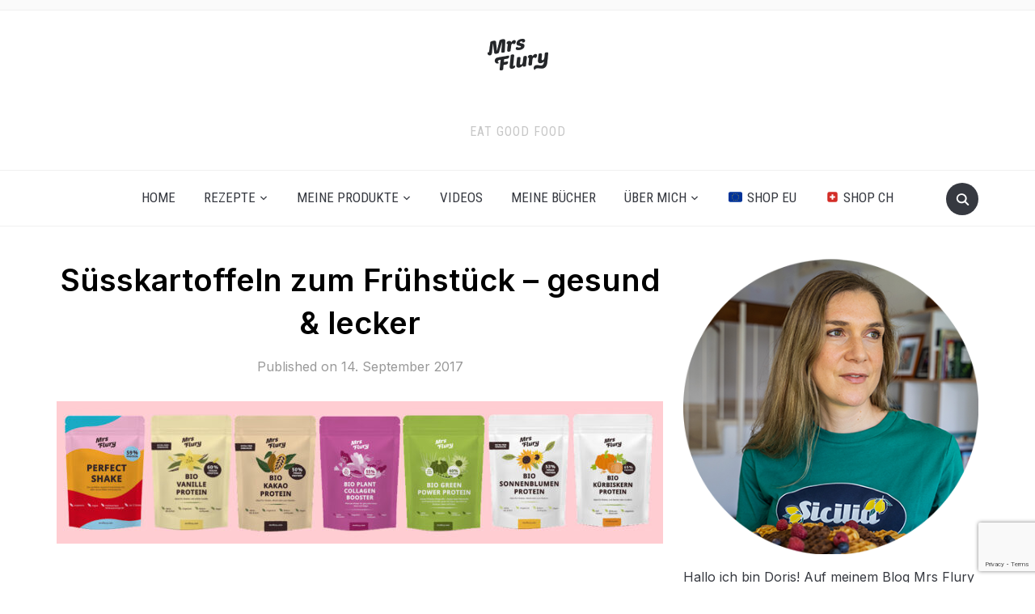

--- FILE ---
content_type: text/html; charset=UTF-8
request_url: https://www.mrsflury.com/gebackene-suesskartoffen-zum-fruehstueck/
body_size: 59050
content:
<!DOCTYPE html>
<html lang="de">
<head>
    <meta charset="UTF-8">
    <meta name="viewport" content="width=device-width, initial-scale=1.0">
    <link rel="profile" href="http://gmpg.org/xfn/11">
    <link rel="pingback" href="https://www.mrsflury.com/xmlrpc.php">
    <link rel="preload" as="font" href="https://www.mrsflury.com/wp-content/themes/foodica/fonts/foodica.ttf" type="font/ttf" crossorigin>

    <meta name='robots' content='index, follow, max-image-preview:large, max-snippet:-1, max-video-preview:-1' />
	<style>img:is([sizes="auto" i], [sizes^="auto," i]) { contain-intrinsic-size: 3000px 1500px }</style>
	
	<!-- This site is optimized with the Yoast SEO Premium plugin v25.7 (Yoast SEO v25.7) - https://yoast.com/wordpress/plugins/seo/ -->
	<title>Gebackene Süsskartoffeln zum Frühstück - Mrs Flury - Gesunde Rezepte</title>
	<meta name="description" content="Gebackene Süsskartoffel zum Frühstück? Die orange Knolle schmeckt bereits morgens köstlich und ist ein gesundes, veganes Frühstücksrezept." />
	<link rel="canonical" href="https://www.mrsflury.com/gebackene-suesskartoffen-zum-fruehstueck/" />
	<meta property="og:locale" content="de_DE" />
	<meta property="og:type" content="recipe" />
	<meta property="og:title" content="Süsskartoffeln zum Frühstück - gesund &amp; lecker" />
	<meta property="og:description" content="Gebackene Süsskartoffel zum Frühstück? Die orange Knolle schmeckt bereits morgens köstlich und ist ein gesundes, veganes Frühstücksrezept." />
	<meta property="og:url" content="https://www.mrsflury.com/gebackene-suesskartoffen-zum-fruehstueck/" />
	<meta property="og:site_name" content="Mrs Flury - gesunde Rezepte" />
	<meta property="article:publisher" content="https://www.facebook.com/mrsflury1" />
	<meta property="article:published_time" content="2017-09-14T09:16:39+00:00" />
	<meta property="article:modified_time" content="2020-04-25T22:51:45+00:00" />
	<meta property="og:image" content="https://www.mrsflury.com/wp-content/uploads/2017/09/breakfast-potato2.jpg" />
	<meta property="og:image:width" content="1920" />
	<meta property="og:image:height" content="1280" />
	<meta property="og:image:type" content="image/jpeg" />
	<meta name="author" content="Mrs Flury" />
	<meta name="twitter:card" content="summary_large_image" />
	<meta name="twitter:creator" content="@mrsflury" />
	<meta name="twitter:site" content="@mrsflury" />
	<meta name="twitter:label1" content="Verfasst von" />
	<meta name="twitter:data1" content="Mrs Flury" />
	<meta name="twitter:label2" content="Geschätzte Lesezeit" />
	<meta name="twitter:data2" content="2 Minuten" />
	<script type="application/ld+json" class="yoast-schema-graph">{"@context":"https://schema.org","@graph":[{"@type":"Article","@id":"https://www.mrsflury.com/gebackene-suesskartoffen-zum-fruehstueck/#article","isPartOf":{"@id":"https://www.mrsflury.com/gebackene-suesskartoffen-zum-fruehstueck/"},"author":{"name":"Mrs Flury","@id":"https://www.mrsflury.com/#/schema/person/2d1626ff4ead72eaaaaab696541a07ba"},"headline":"Süsskartoffeln zum Frühstück &#8211; gesund &#038; lecker","datePublished":"2017-09-14T09:16:39+00:00","dateModified":"2020-04-25T22:51:45+00:00","wordCount":400,"commentCount":10,"publisher":{"@id":"https://www.mrsflury.com/#organization"},"image":{"@id":"https://www.mrsflury.com/gebackene-suesskartoffen-zum-fruehstueck/#primaryimage"},"thumbnailUrl":"https://www.mrsflury.com/wp-content/uploads/2017/09/breakfast-potato2.jpg","keywords":["Brunch","Frühstück","gebackene Süsskartoffel","Gebackene Süsskartoffeln zum Frühstück","gesundes Frühstück","glutenfrei","ohne Laktose","Paleo","Paleo süss","Snack","Süsse Süsskartoffel","Süsskartoffel","Vegan","vegan brunch","veganes Frühstück"],"articleSection":{"1":"Apéro","2":"Frühstück","3":"ohne Gluten","4":"ohne Laktose","5":"ohne Zucker","6":"Paleo","7":"Süsse Kleinigkeiten","8":"Vegan"},"inLanguage":"de","potentialAction":[{"@type":"CommentAction","name":"Comment","target":["https://www.mrsflury.com/gebackene-suesskartoffen-zum-fruehstueck/#respond"]}],"copyrightYear":"2017","copyrightHolder":{"@id":"https://www.mrsflury.com/#organization"}},{"@type":"WebPage","@id":"https://www.mrsflury.com/gebackene-suesskartoffen-zum-fruehstueck/","url":"https://www.mrsflury.com/gebackene-suesskartoffen-zum-fruehstueck/","name":"Gebackene Süsskartoffeln zum Frühstück - Mrs Flury - Gesunde Rezepte","isPartOf":{"@id":"https://www.mrsflury.com/#website"},"primaryImageOfPage":{"@id":"https://www.mrsflury.com/gebackene-suesskartoffen-zum-fruehstueck/#primaryimage"},"image":{"@id":"https://www.mrsflury.com/gebackene-suesskartoffen-zum-fruehstueck/#primaryimage"},"thumbnailUrl":"https://www.mrsflury.com/wp-content/uploads/2017/09/breakfast-potato2.jpg","datePublished":"2017-09-14T09:16:39+00:00","dateModified":"2020-04-25T22:51:45+00:00","description":"Gebackene Süsskartoffel zum Frühstück? Die orange Knolle schmeckt bereits morgens köstlich und ist ein gesundes, veganes Frühstücksrezept.","breadcrumb":{"@id":"https://www.mrsflury.com/gebackene-suesskartoffen-zum-fruehstueck/#breadcrumb"},"inLanguage":"de","potentialAction":[{"@type":"ReadAction","target":["https://www.mrsflury.com/gebackene-suesskartoffen-zum-fruehstueck/"]}]},{"@type":"ImageObject","inLanguage":"de","@id":"https://www.mrsflury.com/gebackene-suesskartoffen-zum-fruehstueck/#primaryimage","url":"https://www.mrsflury.com/wp-content/uploads/2017/09/breakfast-potato2.jpg","contentUrl":"https://www.mrsflury.com/wp-content/uploads/2017/09/breakfast-potato2.jpg","width":1920,"height":1280},{"@type":"BreadcrumbList","@id":"https://www.mrsflury.com/gebackene-suesskartoffen-zum-fruehstueck/#breadcrumb","itemListElement":[{"@type":"ListItem","position":1,"name":"Home","item":"https://www.mrsflury.com/"},{"@type":"ListItem","position":2,"name":"Süsskartoffeln zum Frühstück &#8211; gesund &#038; lecker"}]},{"@type":"WebSite","@id":"https://www.mrsflury.com/#website","url":"https://www.mrsflury.com/","name":"Mrs Flury - gesunde Rezepte","description":"eat good food","publisher":{"@id":"https://www.mrsflury.com/#organization"},"potentialAction":[{"@type":"SearchAction","target":{"@type":"EntryPoint","urlTemplate":"https://www.mrsflury.com/?s={search_term_string}"},"query-input":{"@type":"PropertyValueSpecification","valueRequired":true,"valueName":"search_term_string"}}],"inLanguage":"de"},{"@type":["Organization","Place"],"@id":"https://www.mrsflury.com/#organization","name":"Mrs Flury - gesunde Rezepte","url":"https://www.mrsflury.com/","logo":{"@id":"https://www.mrsflury.com/gebackene-suesskartoffen-zum-fruehstueck/#local-main-organization-logo"},"image":{"@id":"https://www.mrsflury.com/gebackene-suesskartoffen-zum-fruehstueck/#local-main-organization-logo"},"sameAs":["https://www.facebook.com/mrsflury1","https://x.com/mrsflury","http://instagram.com/mrsflury/","https://www.pinterest.com/mrsflury/","https://www.youtube.com/mrsflury1"],"telephone":[],"openingHoursSpecification":[{"@type":"OpeningHoursSpecification","dayOfWeek":["Monday","Tuesday","Wednesday","Thursday","Friday","Saturday","Sunday"],"opens":"09:00","closes":"17:00"}]},{"@type":"Person","@id":"https://www.mrsflury.com/#/schema/person/2d1626ff4ead72eaaaaab696541a07ba","name":"Mrs Flury","sameAs":["https://x.com/mrsflury"],"url":"https://www.mrsflury.com/author/doris/"},{"@type":"Recipe","name":"Gebackene Süsskartoffel zum Frühstück","author":{"@id":"https://www.mrsflury.com/#/schema/person/2d1626ff4ead72eaaaaab696541a07ba"},"description":"","datePublished":"2017-09-14T11:16:39+00:00","image":["https://www.mrsflury.com/wp-content/uploads/2018/08/suesskartoffel-hoch-2.jpg","https://www.mrsflury.com/wp-content/uploads/2018/08/suesskartoffel-hoch-2-500x500.jpg","https://www.mrsflury.com/wp-content/uploads/2018/08/suesskartoffel-hoch-2-500x375.jpg","https://www.mrsflury.com/wp-content/uploads/2018/08/suesskartoffel-hoch-2-480x270.jpg"],"recipeYield":["2","2 Portionen"],"recipeIngredient":["2  mittelgrosse Süsskartoffeln","1  Banane","4 EL  Sojajogurt (oder Kokosjogurt)","100 g Heidelbeeren","2 EL  Granola","2 EL  Chiasamen","2 EL  Erdnussbutter"],"recipeInstructions":[{"@type":"HowToStep","text":"Backofen auf 200 Grad Ober- und Unterhitze vorheizen. Die Süsskartoffeln mit der Schale waschen und mit einer Gabel mehrmals einstechen.&nbsp;","name":"Backofen auf 200 Grad Ober- und Unterhitze vorheizen. Die Süsskartoffeln mit der Schale waschen und mit einer Gabel mehrmals einstechen.&nbsp;","url":"https://www.mrsflury.com/gebackene-suesskartoffen-zum-fruehstueck/#wprm-recipe-9545-step-0-0"},{"@type":"HowToStep","text":"Auf das Backblech legen und im vorgeheizten Backofen bei 200 Grad auf der mittleren Schiene für ca. 40 – 45 Minuten weich garen.","name":"Auf das Backblech legen und im vorgeheizten Backofen bei 200 Grad auf der mittleren Schiene für ca. 40 – 45 Minuten weich garen.","url":"https://www.mrsflury.com/gebackene-suesskartoffen-zum-fruehstueck/#wprm-recipe-9545-step-0-1"},{"@type":"HowToStep","text":"Süsskartoffeln aus dem Backofen nehmen und mit einem Messer länglich aufschneiden. Das Innere mit einer Gabel leicht zerdrücken und eine „Tasche“ für die Füllung formen.&nbsp;","name":"Süsskartoffeln aus dem Backofen nehmen und mit einem Messer länglich aufschneiden. Das Innere mit einer Gabel leicht zerdrücken und eine „Tasche“ für die Füllung formen.&nbsp;","url":"https://www.mrsflury.com/gebackene-suesskartoffen-zum-fruehstueck/#wprm-recipe-9545-step-0-2"},{"@type":"HowToStep","text":"Die beiden Süsskartoffeln mit Sojajogurt, Bananenstücken, Heidelbeeren, Granola, Chiasamen und Erdnussbutter garnieren.","name":"Die beiden Süsskartoffeln mit Sojajogurt, Bananenstücken, Heidelbeeren, Granola, Chiasamen und Erdnussbutter garnieren.","url":"https://www.mrsflury.com/gebackene-suesskartoffen-zum-fruehstueck/#wprm-recipe-9545-step-0-3"}],"@id":"https://www.mrsflury.com/gebackene-suesskartoffen-zum-fruehstueck/#recipe","isPartOf":{"@id":"https://www.mrsflury.com/gebackene-suesskartoffen-zum-fruehstueck/#article"},"mainEntityOfPage":"https://www.mrsflury.com/gebackene-suesskartoffen-zum-fruehstueck/"},{"@type":"ImageObject","inLanguage":"de","@id":"https://www.mrsflury.com/gebackene-suesskartoffen-zum-fruehstueck/#local-main-organization-logo","url":"https://www.mrsflury.com/wp-content/uploads/2020/04/logo-150.png","contentUrl":"https://www.mrsflury.com/wp-content/uploads/2020/04/logo-150.png","width":150,"height":78,"caption":"Mrs Flury - gesunde Rezepte"}]}</script>
	<!-- / Yoast SEO Premium plugin. -->


<link rel='dns-prefetch' href='//stats.wp.com' />
<link rel='dns-prefetch' href='//fonts.googleapis.com' />
<link rel="alternate" type="application/rss+xml" title="Mrs Flury - gesunde Rezepte &raquo; Feed" href="https://www.mrsflury.com/feed/" />
<link rel="alternate" type="application/rss+xml" title="Mrs Flury - gesunde Rezepte &raquo; Kommentar-Feed" href="https://www.mrsflury.com/comments/feed/" />
<link rel="alternate" type="application/rss+xml" title="Mrs Flury - gesunde Rezepte &raquo; Süsskartoffeln zum Frühstück &#8211; gesund &#038; lecker-Kommentar-Feed" href="https://www.mrsflury.com/gebackene-suesskartoffen-zum-fruehstueck/feed/" />
<script type="text/javascript">
/* <![CDATA[ */
window._wpemojiSettings = {"baseUrl":"https:\/\/s.w.org\/images\/core\/emoji\/15.0.3\/72x72\/","ext":".png","svgUrl":"https:\/\/s.w.org\/images\/core\/emoji\/15.0.3\/svg\/","svgExt":".svg","source":{"wpemoji":"https:\/\/www.mrsflury.com\/wp-includes\/js\/wp-emoji.js?ver=6.7.4","twemoji":"https:\/\/www.mrsflury.com\/wp-includes\/js\/twemoji.js?ver=6.7.4"}};
/**
 * @output wp-includes/js/wp-emoji-loader.js
 */

/**
 * Emoji Settings as exported in PHP via _print_emoji_detection_script().
 * @typedef WPEmojiSettings
 * @type {object}
 * @property {?object} source
 * @property {?string} source.concatemoji
 * @property {?string} source.twemoji
 * @property {?string} source.wpemoji
 * @property {?boolean} DOMReady
 * @property {?Function} readyCallback
 */

/**
 * Support tests.
 * @typedef SupportTests
 * @type {object}
 * @property {?boolean} flag
 * @property {?boolean} emoji
 */

/**
 * IIFE to detect emoji support and load Twemoji if needed.
 *
 * @param {Window} window
 * @param {Document} document
 * @param {WPEmojiSettings} settings
 */
( function wpEmojiLoader( window, document, settings ) {
	if ( typeof Promise === 'undefined' ) {
		return;
	}

	var sessionStorageKey = 'wpEmojiSettingsSupports';
	var tests = [ 'flag', 'emoji' ];

	/**
	 * Checks whether the browser supports offloading to a Worker.
	 *
	 * @since 6.3.0
	 *
	 * @private
	 *
	 * @returns {boolean}
	 */
	function supportsWorkerOffloading() {
		return (
			typeof Worker !== 'undefined' &&
			typeof OffscreenCanvas !== 'undefined' &&
			typeof URL !== 'undefined' &&
			URL.createObjectURL &&
			typeof Blob !== 'undefined'
		);
	}

	/**
	 * @typedef SessionSupportTests
	 * @type {object}
	 * @property {number} timestamp
	 * @property {SupportTests} supportTests
	 */

	/**
	 * Get support tests from session.
	 *
	 * @since 6.3.0
	 *
	 * @private
	 *
	 * @returns {?SupportTests} Support tests, or null if not set or older than 1 week.
	 */
	function getSessionSupportTests() {
		try {
			/** @type {SessionSupportTests} */
			var item = JSON.parse(
				sessionStorage.getItem( sessionStorageKey )
			);
			if (
				typeof item === 'object' &&
				typeof item.timestamp === 'number' &&
				new Date().valueOf() < item.timestamp + 604800 && // Note: Number is a week in seconds.
				typeof item.supportTests === 'object'
			) {
				return item.supportTests;
			}
		} catch ( e ) {}
		return null;
	}

	/**
	 * Persist the supports in session storage.
	 *
	 * @since 6.3.0
	 *
	 * @private
	 *
	 * @param {SupportTests} supportTests Support tests.
	 */
	function setSessionSupportTests( supportTests ) {
		try {
			/** @type {SessionSupportTests} */
			var item = {
				supportTests: supportTests,
				timestamp: new Date().valueOf()
			};

			sessionStorage.setItem(
				sessionStorageKey,
				JSON.stringify( item )
			);
		} catch ( e ) {}
	}

	/**
	 * Checks if two sets of Emoji characters render the same visually.
	 *
	 * This function may be serialized to run in a Worker. Therefore, it cannot refer to variables from the containing
	 * scope. Everything must be passed by parameters.
	 *
	 * @since 4.9.0
	 *
	 * @private
	 *
	 * @param {CanvasRenderingContext2D} context 2D Context.
	 * @param {string} set1 Set of Emoji to test.
	 * @param {string} set2 Set of Emoji to test.
	 *
	 * @return {boolean} True if the two sets render the same.
	 */
	function emojiSetsRenderIdentically( context, set1, set2 ) {
		// Cleanup from previous test.
		context.clearRect( 0, 0, context.canvas.width, context.canvas.height );
		context.fillText( set1, 0, 0 );
		var rendered1 = new Uint32Array(
			context.getImageData(
				0,
				0,
				context.canvas.width,
				context.canvas.height
			).data
		);

		// Cleanup from previous test.
		context.clearRect( 0, 0, context.canvas.width, context.canvas.height );
		context.fillText( set2, 0, 0 );
		var rendered2 = new Uint32Array(
			context.getImageData(
				0,
				0,
				context.canvas.width,
				context.canvas.height
			).data
		);

		return rendered1.every( function ( rendered2Data, index ) {
			return rendered2Data === rendered2[ index ];
		} );
	}

	/**
	 * Determines if the browser properly renders Emoji that Twemoji can supplement.
	 *
	 * This function may be serialized to run in a Worker. Therefore, it cannot refer to variables from the containing
	 * scope. Everything must be passed by parameters.
	 *
	 * @since 4.2.0
	 *
	 * @private
	 *
	 * @param {CanvasRenderingContext2D} context 2D Context.
	 * @param {string} type Whether to test for support of "flag" or "emoji".
	 * @param {Function} emojiSetsRenderIdentically Reference to emojiSetsRenderIdentically function, needed due to minification.
	 *
	 * @return {boolean} True if the browser can render emoji, false if it cannot.
	 */
	function browserSupportsEmoji( context, type, emojiSetsRenderIdentically ) {
		var isIdentical;

		switch ( type ) {
			case 'flag':
				/*
				 * Test for Transgender flag compatibility. Added in Unicode 13.
				 *
				 * To test for support, we try to render it, and compare the rendering to how it would look if
				 * the browser doesn't render it correctly (white flag emoji + transgender symbol).
				 */
				isIdentical = emojiSetsRenderIdentically(
					context,
					'\uD83C\uDFF3\uFE0F\u200D\u26A7\uFE0F', // as a zero-width joiner sequence
					'\uD83C\uDFF3\uFE0F\u200B\u26A7\uFE0F' // separated by a zero-width space
				);

				if ( isIdentical ) {
					return false;
				}

				/*
				 * Test for UN flag compatibility. This is the least supported of the letter locale flags,
				 * so gives us an easy test for full support.
				 *
				 * To test for support, we try to render it, and compare the rendering to how it would look if
				 * the browser doesn't render it correctly ([U] + [N]).
				 */
				isIdentical = emojiSetsRenderIdentically(
					context,
					'\uD83C\uDDFA\uD83C\uDDF3', // as the sequence of two code points
					'\uD83C\uDDFA\u200B\uD83C\uDDF3' // as the two code points separated by a zero-width space
				);

				if ( isIdentical ) {
					return false;
				}

				/*
				 * Test for English flag compatibility. England is a country in the United Kingdom, it
				 * does not have a two letter locale code but rather a five letter sub-division code.
				 *
				 * To test for support, we try to render it, and compare the rendering to how it would look if
				 * the browser doesn't render it correctly (black flag emoji + [G] + [B] + [E] + [N] + [G]).
				 */
				isIdentical = emojiSetsRenderIdentically(
					context,
					// as the flag sequence
					'\uD83C\uDFF4\uDB40\uDC67\uDB40\uDC62\uDB40\uDC65\uDB40\uDC6E\uDB40\uDC67\uDB40\uDC7F',
					// with each code point separated by a zero-width space
					'\uD83C\uDFF4\u200B\uDB40\uDC67\u200B\uDB40\uDC62\u200B\uDB40\uDC65\u200B\uDB40\uDC6E\u200B\uDB40\uDC67\u200B\uDB40\uDC7F'
				);

				return ! isIdentical;
			case 'emoji':
				/*
				 * Four and twenty blackbirds baked in a pie.
				 *
				 * To test for Emoji 15.0 support, try to render a new emoji: Blackbird.
				 *
				 * The Blackbird is a ZWJ sequence combining 🐦 Bird and ⬛ large black square.,
				 *
				 * 0x1F426 (\uD83D\uDC26) == Bird
				 * 0x200D == Zero-Width Joiner (ZWJ) that links the code points for the new emoji or
				 * 0x200B == Zero-Width Space (ZWS) that is rendered for clients not supporting the new emoji.
				 * 0x2B1B == Large Black Square
				 *
				 * When updating this test for future Emoji releases, ensure that individual emoji that make up the
				 * sequence come from older emoji standards.
				 */
				isIdentical = emojiSetsRenderIdentically(
					context,
					'\uD83D\uDC26\u200D\u2B1B', // as the zero-width joiner sequence
					'\uD83D\uDC26\u200B\u2B1B' // separated by a zero-width space
				);

				return ! isIdentical;
		}

		return false;
	}

	/**
	 * Checks emoji support tests.
	 *
	 * This function may be serialized to run in a Worker. Therefore, it cannot refer to variables from the containing
	 * scope. Everything must be passed by parameters.
	 *
	 * @since 6.3.0
	 *
	 * @private
	 *
	 * @param {string[]} tests Tests.
	 * @param {Function} browserSupportsEmoji Reference to browserSupportsEmoji function, needed due to minification.
	 * @param {Function} emojiSetsRenderIdentically Reference to emojiSetsRenderIdentically function, needed due to minification.
	 *
	 * @return {SupportTests} Support tests.
	 */
	function testEmojiSupports( tests, browserSupportsEmoji, emojiSetsRenderIdentically ) {
		var canvas;
		if (
			typeof WorkerGlobalScope !== 'undefined' &&
			self instanceof WorkerGlobalScope
		) {
			canvas = new OffscreenCanvas( 300, 150 ); // Dimensions are default for HTMLCanvasElement.
		} else {
			canvas = document.createElement( 'canvas' );
		}

		var context = canvas.getContext( '2d', { willReadFrequently: true } );

		/*
		 * Chrome on OS X added native emoji rendering in M41. Unfortunately,
		 * it doesn't work when the font is bolder than 500 weight. So, we
		 * check for bold rendering support to avoid invisible emoji in Chrome.
		 */
		context.textBaseline = 'top';
		context.font = '600 32px Arial';

		var supports = {};
		tests.forEach( function ( test ) {
			supports[ test ] = browserSupportsEmoji( context, test, emojiSetsRenderIdentically );
		} );
		return supports;
	}

	/**
	 * Adds a script to the head of the document.
	 *
	 * @ignore
	 *
	 * @since 4.2.0
	 *
	 * @param {string} src The url where the script is located.
	 *
	 * @return {void}
	 */
	function addScript( src ) {
		var script = document.createElement( 'script' );
		script.src = src;
		script.defer = true;
		document.head.appendChild( script );
	}

	settings.supports = {
		everything: true,
		everythingExceptFlag: true
	};

	// Create a promise for DOMContentLoaded since the worker logic may finish after the event has fired.
	var domReadyPromise = new Promise( function ( resolve ) {
		document.addEventListener( 'DOMContentLoaded', resolve, {
			once: true
		} );
	} );

	// Obtain the emoji support from the browser, asynchronously when possible.
	new Promise( function ( resolve ) {
		var supportTests = getSessionSupportTests();
		if ( supportTests ) {
			resolve( supportTests );
			return;
		}

		if ( supportsWorkerOffloading() ) {
			try {
				// Note that the functions are being passed as arguments due to minification.
				var workerScript =
					'postMessage(' +
					testEmojiSupports.toString() +
					'(' +
					[
						JSON.stringify( tests ),
						browserSupportsEmoji.toString(),
						emojiSetsRenderIdentically.toString()
					].join( ',' ) +
					'));';
				var blob = new Blob( [ workerScript ], {
					type: 'text/javascript'
				} );
				var worker = new Worker( URL.createObjectURL( blob ), { name: 'wpTestEmojiSupports' } );
				worker.onmessage = function ( event ) {
					supportTests = event.data;
					setSessionSupportTests( supportTests );
					worker.terminate();
					resolve( supportTests );
				};
				return;
			} catch ( e ) {}
		}

		supportTests = testEmojiSupports( tests, browserSupportsEmoji, emojiSetsRenderIdentically );
		setSessionSupportTests( supportTests );
		resolve( supportTests );
	} )
		// Once the browser emoji support has been obtained from the session, finalize the settings.
		.then( function ( supportTests ) {
			/*
			 * Tests the browser support for flag emojis and other emojis, and adjusts the
			 * support settings accordingly.
			 */
			for ( var test in supportTests ) {
				settings.supports[ test ] = supportTests[ test ];

				settings.supports.everything =
					settings.supports.everything && settings.supports[ test ];

				if ( 'flag' !== test ) {
					settings.supports.everythingExceptFlag =
						settings.supports.everythingExceptFlag &&
						settings.supports[ test ];
				}
			}

			settings.supports.everythingExceptFlag =
				settings.supports.everythingExceptFlag &&
				! settings.supports.flag;

			// Sets DOMReady to false and assigns a ready function to settings.
			settings.DOMReady = false;
			settings.readyCallback = function () {
				settings.DOMReady = true;
			};
		} )
		.then( function () {
			return domReadyPromise;
		} )
		.then( function () {
			// When the browser can not render everything we need to load a polyfill.
			if ( ! settings.supports.everything ) {
				settings.readyCallback();

				var src = settings.source || {};

				if ( src.concatemoji ) {
					addScript( src.concatemoji );
				} else if ( src.wpemoji && src.twemoji ) {
					addScript( src.twemoji );
					addScript( src.wpemoji );
				}
			}
		} );
} )( window, document, window._wpemojiSettings );

/* ]]> */
</script>
<link rel='stylesheet' id='sbi_styles-css' href='https://www.mrsflury.com/wp-content/plugins/instagram-feed/css/sbi-styles.css?ver=6.9.1' type='text/css' media='all' />
<style id='wp-emoji-styles-inline-css' type='text/css'>

	img.wp-smiley, img.emoji {
		display: inline !important;
		border: none !important;
		box-shadow: none !important;
		height: 1em !important;
		width: 1em !important;
		margin: 0 0.07em !important;
		vertical-align: -0.1em !important;
		background: none !important;
		padding: 0 !important;
	}
</style>
<link rel='stylesheet' id='wp-block-library-css' href='https://www.mrsflury.com/wp-includes/css/dist/block-library/style.css?ver=6.7.4' type='text/css' media='all' />
<style id='wp-block-library-theme-inline-css' type='text/css'>
.wp-block-audio :where(figcaption){
  color:#555;
  font-size:13px;
  text-align:center;
}
.is-dark-theme .wp-block-audio :where(figcaption){
  color:#ffffffa6;
}

.wp-block-audio{
  margin:0 0 1em;
}

.wp-block-code{
  border:1px solid #ccc;
  border-radius:4px;
  font-family:Menlo,Consolas,monaco,monospace;
  padding:.8em 1em;
}

.wp-block-embed :where(figcaption){
  color:#555;
  font-size:13px;
  text-align:center;
}
.is-dark-theme .wp-block-embed :where(figcaption){
  color:#ffffffa6;
}

.wp-block-embed{
  margin:0 0 1em;
}

.blocks-gallery-caption{
  color:#555;
  font-size:13px;
  text-align:center;
}
.is-dark-theme .blocks-gallery-caption{
  color:#ffffffa6;
}

:root :where(.wp-block-image figcaption){
  color:#555;
  font-size:13px;
  text-align:center;
}
.is-dark-theme :root :where(.wp-block-image figcaption){
  color:#ffffffa6;
}

.wp-block-image{
  margin:0 0 1em;
}

.wp-block-pullquote{
  border-bottom:4px solid;
  border-top:4px solid;
  color:currentColor;
  margin-bottom:1.75em;
}
.wp-block-pullquote cite,.wp-block-pullquote footer,.wp-block-pullquote__citation{
  color:currentColor;
  font-size:.8125em;
  font-style:normal;
  text-transform:uppercase;
}

.wp-block-quote{
  border-left:.25em solid;
  margin:0 0 1.75em;
  padding-left:1em;
}
.wp-block-quote cite,.wp-block-quote footer{
  color:currentColor;
  font-size:.8125em;
  font-style:normal;
  position:relative;
}
.wp-block-quote:where(.has-text-align-right){
  border-left:none;
  border-right:.25em solid;
  padding-left:0;
  padding-right:1em;
}
.wp-block-quote:where(.has-text-align-center){
  border:none;
  padding-left:0;
}
.wp-block-quote.is-large,.wp-block-quote.is-style-large,.wp-block-quote:where(.is-style-plain){
  border:none;
}

.wp-block-search .wp-block-search__label{
  font-weight:700;
}

.wp-block-search__button{
  border:1px solid #ccc;
  padding:.375em .625em;
}

:where(.wp-block-group.has-background){
  padding:1.25em 2.375em;
}

.wp-block-separator.has-css-opacity{
  opacity:.4;
}

.wp-block-separator{
  border:none;
  border-bottom:2px solid;
  margin-left:auto;
  margin-right:auto;
}
.wp-block-separator.has-alpha-channel-opacity{
  opacity:1;
}
.wp-block-separator:not(.is-style-wide):not(.is-style-dots){
  width:100px;
}
.wp-block-separator.has-background:not(.is-style-dots){
  border-bottom:none;
  height:1px;
}
.wp-block-separator.has-background:not(.is-style-wide):not(.is-style-dots){
  height:2px;
}

.wp-block-table{
  margin:0 0 1em;
}
.wp-block-table td,.wp-block-table th{
  word-break:normal;
}
.wp-block-table :where(figcaption){
  color:#555;
  font-size:13px;
  text-align:center;
}
.is-dark-theme .wp-block-table :where(figcaption){
  color:#ffffffa6;
}

.wp-block-video :where(figcaption){
  color:#555;
  font-size:13px;
  text-align:center;
}
.is-dark-theme .wp-block-video :where(figcaption){
  color:#ffffffa6;
}

.wp-block-video{
  margin:0 0 1em;
}

:root :where(.wp-block-template-part.has-background){
  margin-bottom:0;
  margin-top:0;
  padding:1.25em 2.375em;
}
</style>
<link rel='stylesheet' id='wpzoom-social-icons-block-style-css' href='https://www.mrsflury.com/wp-content/plugins/social-icons-widget-by-wpzoom/block/dist/style-wpzoom-social-icons.css?ver=4.5.1' type='text/css' media='all' />
<link rel='stylesheet' id='mediaelement-css' href='https://www.mrsflury.com/wp-includes/js/mediaelement/mediaelementplayer-legacy.min.css?ver=4.2.17' type='text/css' media='all' />
<link rel='stylesheet' id='wp-mediaelement-css' href='https://www.mrsflury.com/wp-includes/js/mediaelement/wp-mediaelement.css?ver=6.7.4' type='text/css' media='all' />
<style id='jetpack-sharing-buttons-style-inline-css' type='text/css'>
.jetpack-sharing-buttons__services-list{display:flex;flex-direction:row;flex-wrap:wrap;gap:0;list-style-type:none;margin:5px;padding:0}.jetpack-sharing-buttons__services-list.has-small-icon-size{font-size:12px}.jetpack-sharing-buttons__services-list.has-normal-icon-size{font-size:16px}.jetpack-sharing-buttons__services-list.has-large-icon-size{font-size:24px}.jetpack-sharing-buttons__services-list.has-huge-icon-size{font-size:36px}@media print{.jetpack-sharing-buttons__services-list{display:none!important}}.editor-styles-wrapper .wp-block-jetpack-sharing-buttons{gap:0;padding-inline-start:0}ul.jetpack-sharing-buttons__services-list.has-background{padding:1.25em 2.375em}
</style>
<style id='global-styles-inline-css' type='text/css'>
:root{--wp--preset--aspect-ratio--square: 1;--wp--preset--aspect-ratio--4-3: 4/3;--wp--preset--aspect-ratio--3-4: 3/4;--wp--preset--aspect-ratio--3-2: 3/2;--wp--preset--aspect-ratio--2-3: 2/3;--wp--preset--aspect-ratio--16-9: 16/9;--wp--preset--aspect-ratio--9-16: 9/16;--wp--preset--color--black: #000000;--wp--preset--color--cyan-bluish-gray: #abb8c3;--wp--preset--color--white: #ffffff;--wp--preset--color--pale-pink: #f78da7;--wp--preset--color--vivid-red: #cf2e2e;--wp--preset--color--luminous-vivid-orange: #ff6900;--wp--preset--color--luminous-vivid-amber: #fcb900;--wp--preset--color--light-green-cyan: #7bdcb5;--wp--preset--color--vivid-green-cyan: #00d084;--wp--preset--color--pale-cyan-blue: #8ed1fc;--wp--preset--color--vivid-cyan-blue: #0693e3;--wp--preset--color--vivid-purple: #9b51e0;--wp--preset--color--primary: #363940;--wp--preset--color--secondary: #818592;--wp--preset--color--tertiary: #0F7FAF;--wp--preset--color--lightgrey: #ececec;--wp--preset--color--foreground: #212121;--wp--preset--color--background: #eff4f7;--wp--preset--color--green: #4FD086;--wp--preset--color--teal: #4DBDBA;--wp--preset--color--orange: #E98464;--wp--preset--color--red: #E75148;--wp--preset--color--pink: #FB8FB0;--wp--preset--color--light-background: #fafafa;--wp--preset--gradient--vivid-cyan-blue-to-vivid-purple: linear-gradient(135deg,rgba(6,147,227,1) 0%,rgb(155,81,224) 100%);--wp--preset--gradient--light-green-cyan-to-vivid-green-cyan: linear-gradient(135deg,rgb(122,220,180) 0%,rgb(0,208,130) 100%);--wp--preset--gradient--luminous-vivid-amber-to-luminous-vivid-orange: linear-gradient(135deg,rgba(252,185,0,1) 0%,rgba(255,105,0,1) 100%);--wp--preset--gradient--luminous-vivid-orange-to-vivid-red: linear-gradient(135deg,rgba(255,105,0,1) 0%,rgb(207,46,46) 100%);--wp--preset--gradient--very-light-gray-to-cyan-bluish-gray: linear-gradient(135deg,rgb(238,238,238) 0%,rgb(169,184,195) 100%);--wp--preset--gradient--cool-to-warm-spectrum: linear-gradient(135deg,rgb(74,234,220) 0%,rgb(151,120,209) 20%,rgb(207,42,186) 40%,rgb(238,44,130) 60%,rgb(251,105,98) 80%,rgb(254,248,76) 100%);--wp--preset--gradient--blush-light-purple: linear-gradient(135deg,rgb(255,206,236) 0%,rgb(152,150,240) 100%);--wp--preset--gradient--blush-bordeaux: linear-gradient(135deg,rgb(254,205,165) 0%,rgb(254,45,45) 50%,rgb(107,0,62) 100%);--wp--preset--gradient--luminous-dusk: linear-gradient(135deg,rgb(255,203,112) 0%,rgb(199,81,192) 50%,rgb(65,88,208) 100%);--wp--preset--gradient--pale-ocean: linear-gradient(135deg,rgb(255,245,203) 0%,rgb(182,227,212) 50%,rgb(51,167,181) 100%);--wp--preset--gradient--electric-grass: linear-gradient(135deg,rgb(202,248,128) 0%,rgb(113,206,126) 100%);--wp--preset--gradient--midnight: linear-gradient(135deg,rgb(2,3,129) 0%,rgb(40,116,252) 100%);--wp--preset--gradient--black-primary: linear-gradient(0deg,var(--wp--preset--color--primary) 0%,rgba(0,58,102,0) 100%);--wp--preset--gradient--black-secondary: linear-gradient(135deg,rgba(0,0,0,1) 50%,var(--wp--preset--color--tertiary) 100%);--wp--preset--font-size--small: 13px;--wp--preset--font-size--medium: 20px;--wp--preset--font-size--large: 36px;--wp--preset--font-size--x-large: 42px;--wp--preset--spacing--20: 0.44rem;--wp--preset--spacing--30: 0.67rem;--wp--preset--spacing--40: 1rem;--wp--preset--spacing--50: 1.5rem;--wp--preset--spacing--60: 2.25rem;--wp--preset--spacing--70: 3.38rem;--wp--preset--spacing--80: 5.06rem;--wp--preset--spacing--x-small: 20px;--wp--preset--spacing--small: 40px;--wp--preset--spacing--medium: 60px;--wp--preset--spacing--large: 80px;--wp--preset--spacing--x-large: 100px;--wp--preset--shadow--natural: 6px 6px 9px rgba(0, 0, 0, 0.2);--wp--preset--shadow--deep: 12px 12px 50px rgba(0, 0, 0, 0.4);--wp--preset--shadow--sharp: 6px 6px 0px rgba(0, 0, 0, 0.2);--wp--preset--shadow--outlined: 6px 6px 0px -3px rgba(255, 255, 255, 1), 6px 6px rgba(0, 0, 0, 1);--wp--preset--shadow--crisp: 6px 6px 0px rgba(0, 0, 0, 1);--wp--custom--font-weight--black: 900;--wp--custom--font-weight--bold: 600;--wp--custom--font-weight--extra-bold: 800;--wp--custom--font-weight--light: 300;--wp--custom--font-weight--medium: 500;--wp--custom--font-weight--regular: 400;--wp--custom--font-weight--semi-bold: 500;--wp--custom--line-height--body: 1.75;--wp--custom--line-height--heading: 1.1;--wp--custom--line-height--medium: 1.5;--wp--custom--line-height--one: 1;--wp--custom--spacing--outer: 30px;}:root { --wp--style--global--content-size: 1140px;--wp--style--global--wide-size: 1390px; }:where(body) { margin: 0; }.wp-site-blocks { padding-top: var(--wp--style--root--padding-top); padding-bottom: var(--wp--style--root--padding-bottom); }.has-global-padding { padding-right: var(--wp--style--root--padding-right); padding-left: var(--wp--style--root--padding-left); }.has-global-padding > .alignfull { margin-right: calc(var(--wp--style--root--padding-right) * -1); margin-left: calc(var(--wp--style--root--padding-left) * -1); }.has-global-padding :where(:not(.alignfull.is-layout-flow) > .has-global-padding:not(.wp-block-block, .alignfull)) { padding-right: 0; padding-left: 0; }.has-global-padding :where(:not(.alignfull.is-layout-flow) > .has-global-padding:not(.wp-block-block, .alignfull)) > .alignfull { margin-left: 0; margin-right: 0; }.wp-site-blocks > .alignleft { float: left; margin-right: 2em; }.wp-site-blocks > .alignright { float: right; margin-left: 2em; }.wp-site-blocks > .aligncenter { justify-content: center; margin-left: auto; margin-right: auto; }:where(.wp-site-blocks) > * { margin-block-start: 20px; margin-block-end: 0; }:where(.wp-site-blocks) > :first-child { margin-block-start: 0; }:where(.wp-site-blocks) > :last-child { margin-block-end: 0; }:root { --wp--style--block-gap: 20px; }:root :where(.is-layout-flow) > :first-child{margin-block-start: 0;}:root :where(.is-layout-flow) > :last-child{margin-block-end: 0;}:root :where(.is-layout-flow) > *{margin-block-start: 20px;margin-block-end: 0;}:root :where(.is-layout-constrained) > :first-child{margin-block-start: 0;}:root :where(.is-layout-constrained) > :last-child{margin-block-end: 0;}:root :where(.is-layout-constrained) > *{margin-block-start: 20px;margin-block-end: 0;}:root :where(.is-layout-flex){gap: 20px;}:root :where(.is-layout-grid){gap: 20px;}.is-layout-flow > .alignleft{float: left;margin-inline-start: 0;margin-inline-end: 2em;}.is-layout-flow > .alignright{float: right;margin-inline-start: 2em;margin-inline-end: 0;}.is-layout-flow > .aligncenter{margin-left: auto !important;margin-right: auto !important;}.is-layout-constrained > .alignleft{float: left;margin-inline-start: 0;margin-inline-end: 2em;}.is-layout-constrained > .alignright{float: right;margin-inline-start: 2em;margin-inline-end: 0;}.is-layout-constrained > .aligncenter{margin-left: auto !important;margin-right: auto !important;}.is-layout-constrained > :where(:not(.alignleft):not(.alignright):not(.alignfull)){max-width: var(--wp--style--global--content-size);margin-left: auto !important;margin-right: auto !important;}.is-layout-constrained > .alignwide{max-width: var(--wp--style--global--wide-size);}body .is-layout-flex{display: flex;}.is-layout-flex{flex-wrap: wrap;align-items: center;}.is-layout-flex > :is(*, div){margin: 0;}body .is-layout-grid{display: grid;}.is-layout-grid > :is(*, div){margin: 0;}body{--wp--style--root--padding-top: 0px;--wp--style--root--padding-right: 0px;--wp--style--root--padding-bottom: 0px;--wp--style--root--padding-left: 0px;}a:where(:not(.wp-element-button)){color: var(--wp--preset--color--primary);text-decoration: underline;}:root :where(a:where(:not(.wp-element-button)):hover){color: var(--wp--preset--color--primary);}:root :where(.wp-element-button, .wp-block-button__link){background-color: var(--wp--preset--color--secondary);border-radius: 4px;border-width: 0;color: var(--wp--preset--color--white);font-family: inherit;font-size: inherit;font-weight: var(--wp--custom--font-weight--medium);line-height: inherit;padding-top: 10px;padding-right: 25px;padding-bottom: 10px;padding-left: 25px;text-decoration: none;}.has-black-color{color: var(--wp--preset--color--black) !important;}.has-cyan-bluish-gray-color{color: var(--wp--preset--color--cyan-bluish-gray) !important;}.has-white-color{color: var(--wp--preset--color--white) !important;}.has-pale-pink-color{color: var(--wp--preset--color--pale-pink) !important;}.has-vivid-red-color{color: var(--wp--preset--color--vivid-red) !important;}.has-luminous-vivid-orange-color{color: var(--wp--preset--color--luminous-vivid-orange) !important;}.has-luminous-vivid-amber-color{color: var(--wp--preset--color--luminous-vivid-amber) !important;}.has-light-green-cyan-color{color: var(--wp--preset--color--light-green-cyan) !important;}.has-vivid-green-cyan-color{color: var(--wp--preset--color--vivid-green-cyan) !important;}.has-pale-cyan-blue-color{color: var(--wp--preset--color--pale-cyan-blue) !important;}.has-vivid-cyan-blue-color{color: var(--wp--preset--color--vivid-cyan-blue) !important;}.has-vivid-purple-color{color: var(--wp--preset--color--vivid-purple) !important;}.has-primary-color{color: var(--wp--preset--color--primary) !important;}.has-secondary-color{color: var(--wp--preset--color--secondary) !important;}.has-tertiary-color{color: var(--wp--preset--color--tertiary) !important;}.has-lightgrey-color{color: var(--wp--preset--color--lightgrey) !important;}.has-foreground-color{color: var(--wp--preset--color--foreground) !important;}.has-background-color{color: var(--wp--preset--color--background) !important;}.has-green-color{color: var(--wp--preset--color--green) !important;}.has-teal-color{color: var(--wp--preset--color--teal) !important;}.has-orange-color{color: var(--wp--preset--color--orange) !important;}.has-red-color{color: var(--wp--preset--color--red) !important;}.has-pink-color{color: var(--wp--preset--color--pink) !important;}.has-light-background-color{color: var(--wp--preset--color--light-background) !important;}.has-black-background-color{background-color: var(--wp--preset--color--black) !important;}.has-cyan-bluish-gray-background-color{background-color: var(--wp--preset--color--cyan-bluish-gray) !important;}.has-white-background-color{background-color: var(--wp--preset--color--white) !important;}.has-pale-pink-background-color{background-color: var(--wp--preset--color--pale-pink) !important;}.has-vivid-red-background-color{background-color: var(--wp--preset--color--vivid-red) !important;}.has-luminous-vivid-orange-background-color{background-color: var(--wp--preset--color--luminous-vivid-orange) !important;}.has-luminous-vivid-amber-background-color{background-color: var(--wp--preset--color--luminous-vivid-amber) !important;}.has-light-green-cyan-background-color{background-color: var(--wp--preset--color--light-green-cyan) !important;}.has-vivid-green-cyan-background-color{background-color: var(--wp--preset--color--vivid-green-cyan) !important;}.has-pale-cyan-blue-background-color{background-color: var(--wp--preset--color--pale-cyan-blue) !important;}.has-vivid-cyan-blue-background-color{background-color: var(--wp--preset--color--vivid-cyan-blue) !important;}.has-vivid-purple-background-color{background-color: var(--wp--preset--color--vivid-purple) !important;}.has-primary-background-color{background-color: var(--wp--preset--color--primary) !important;}.has-secondary-background-color{background-color: var(--wp--preset--color--secondary) !important;}.has-tertiary-background-color{background-color: var(--wp--preset--color--tertiary) !important;}.has-lightgrey-background-color{background-color: var(--wp--preset--color--lightgrey) !important;}.has-foreground-background-color{background-color: var(--wp--preset--color--foreground) !important;}.has-background-background-color{background-color: var(--wp--preset--color--background) !important;}.has-green-background-color{background-color: var(--wp--preset--color--green) !important;}.has-teal-background-color{background-color: var(--wp--preset--color--teal) !important;}.has-orange-background-color{background-color: var(--wp--preset--color--orange) !important;}.has-red-background-color{background-color: var(--wp--preset--color--red) !important;}.has-pink-background-color{background-color: var(--wp--preset--color--pink) !important;}.has-light-background-background-color{background-color: var(--wp--preset--color--light-background) !important;}.has-black-border-color{border-color: var(--wp--preset--color--black) !important;}.has-cyan-bluish-gray-border-color{border-color: var(--wp--preset--color--cyan-bluish-gray) !important;}.has-white-border-color{border-color: var(--wp--preset--color--white) !important;}.has-pale-pink-border-color{border-color: var(--wp--preset--color--pale-pink) !important;}.has-vivid-red-border-color{border-color: var(--wp--preset--color--vivid-red) !important;}.has-luminous-vivid-orange-border-color{border-color: var(--wp--preset--color--luminous-vivid-orange) !important;}.has-luminous-vivid-amber-border-color{border-color: var(--wp--preset--color--luminous-vivid-amber) !important;}.has-light-green-cyan-border-color{border-color: var(--wp--preset--color--light-green-cyan) !important;}.has-vivid-green-cyan-border-color{border-color: var(--wp--preset--color--vivid-green-cyan) !important;}.has-pale-cyan-blue-border-color{border-color: var(--wp--preset--color--pale-cyan-blue) !important;}.has-vivid-cyan-blue-border-color{border-color: var(--wp--preset--color--vivid-cyan-blue) !important;}.has-vivid-purple-border-color{border-color: var(--wp--preset--color--vivid-purple) !important;}.has-primary-border-color{border-color: var(--wp--preset--color--primary) !important;}.has-secondary-border-color{border-color: var(--wp--preset--color--secondary) !important;}.has-tertiary-border-color{border-color: var(--wp--preset--color--tertiary) !important;}.has-lightgrey-border-color{border-color: var(--wp--preset--color--lightgrey) !important;}.has-foreground-border-color{border-color: var(--wp--preset--color--foreground) !important;}.has-background-border-color{border-color: var(--wp--preset--color--background) !important;}.has-green-border-color{border-color: var(--wp--preset--color--green) !important;}.has-teal-border-color{border-color: var(--wp--preset--color--teal) !important;}.has-orange-border-color{border-color: var(--wp--preset--color--orange) !important;}.has-red-border-color{border-color: var(--wp--preset--color--red) !important;}.has-pink-border-color{border-color: var(--wp--preset--color--pink) !important;}.has-light-background-border-color{border-color: var(--wp--preset--color--light-background) !important;}.has-vivid-cyan-blue-to-vivid-purple-gradient-background{background: var(--wp--preset--gradient--vivid-cyan-blue-to-vivid-purple) !important;}.has-light-green-cyan-to-vivid-green-cyan-gradient-background{background: var(--wp--preset--gradient--light-green-cyan-to-vivid-green-cyan) !important;}.has-luminous-vivid-amber-to-luminous-vivid-orange-gradient-background{background: var(--wp--preset--gradient--luminous-vivid-amber-to-luminous-vivid-orange) !important;}.has-luminous-vivid-orange-to-vivid-red-gradient-background{background: var(--wp--preset--gradient--luminous-vivid-orange-to-vivid-red) !important;}.has-very-light-gray-to-cyan-bluish-gray-gradient-background{background: var(--wp--preset--gradient--very-light-gray-to-cyan-bluish-gray) !important;}.has-cool-to-warm-spectrum-gradient-background{background: var(--wp--preset--gradient--cool-to-warm-spectrum) !important;}.has-blush-light-purple-gradient-background{background: var(--wp--preset--gradient--blush-light-purple) !important;}.has-blush-bordeaux-gradient-background{background: var(--wp--preset--gradient--blush-bordeaux) !important;}.has-luminous-dusk-gradient-background{background: var(--wp--preset--gradient--luminous-dusk) !important;}.has-pale-ocean-gradient-background{background: var(--wp--preset--gradient--pale-ocean) !important;}.has-electric-grass-gradient-background{background: var(--wp--preset--gradient--electric-grass) !important;}.has-midnight-gradient-background{background: var(--wp--preset--gradient--midnight) !important;}.has-black-primary-gradient-background{background: var(--wp--preset--gradient--black-primary) !important;}.has-black-secondary-gradient-background{background: var(--wp--preset--gradient--black-secondary) !important;}.has-small-font-size{font-size: var(--wp--preset--font-size--small) !important;}.has-medium-font-size{font-size: var(--wp--preset--font-size--medium) !important;}.has-large-font-size{font-size: var(--wp--preset--font-size--large) !important;}.has-x-large-font-size{font-size: var(--wp--preset--font-size--x-large) !important;}
:root :where(.wp-block-button .wp-block-button__link){background-color: var(--wp--preset--color--primary);}
:root :where(.wp-block-columns){border-radius: 0;border-width: 0;margin-bottom: 0px;}
:root :where(.wp-block-pullquote){font-size: 1.5em;line-height: 1.6;}
:root :where(.wp-block-buttons-is-layout-flow) > :first-child{margin-block-start: 0;}:root :where(.wp-block-buttons-is-layout-flow) > :last-child{margin-block-end: 0;}:root :where(.wp-block-buttons-is-layout-flow) > *{margin-block-start: 10px;margin-block-end: 0;}:root :where(.wp-block-buttons-is-layout-constrained) > :first-child{margin-block-start: 0;}:root :where(.wp-block-buttons-is-layout-constrained) > :last-child{margin-block-end: 0;}:root :where(.wp-block-buttons-is-layout-constrained) > *{margin-block-start: 10px;margin-block-end: 0;}:root :where(.wp-block-buttons-is-layout-flex){gap: 10px;}:root :where(.wp-block-buttons-is-layout-grid){gap: 10px;}
:root :where(.wp-block-column){border-radius: 0;border-width: 0;margin-bottom: 0px;}
:root :where(.wp-block-cover){border-radius: 0;padding-top: 30px;padding-right: 30px;padding-bottom: 30px;padding-left: 30px;}
:root :where(.wp-block-group){padding: 0px;}
:root :where(.wp-block-spacer){margin-top: 0 !important;}
</style>
<link rel='stylesheet' id='zoom-theme-utils-css-css' href='https://www.mrsflury.com/wp-content/themes/foodica/functions/wpzoom/assets/css/theme-utils.css?ver=6.7.4' type='text/css' media='all' />
<link rel='stylesheet' id='foodica-google-fonts-css' href='https://fonts.googleapis.com/css?family=Inter%3Aregular%2C500%2C600%2C700%2C700i%2Citalic%7CAnnie+Use+Your+Telescope%7CRoboto+Condensed%3Aregular%2C700%7COswald&#038;subset=latin&#038;display=swap&#038;ver=6.7.4' type='text/css' media='all' />
<link rel='stylesheet' id='foodica-style-css' href='https://www.mrsflury.com/wp-content/themes/foodica/style.css?ver=4.1.9' type='text/css' media='all' />
<link rel='stylesheet' id='media-queries-css' href='https://www.mrsflury.com/wp-content/themes/foodica/css/media-queries.css?ver=4.1.9' type='text/css' media='all' />
<link rel='stylesheet' id='foodica-style-color-default-css' href='https://www.mrsflury.com/wp-content/themes/foodica/styles/default.css?ver=4.1.9' type='text/css' media='all' />
<link rel='stylesheet' id='simple-social-icons-font-css' href='https://www.mrsflury.com/wp-content/plugins/simple-social-icons/css/style.css?ver=3.0.2' type='text/css' media='all' />
<link rel='stylesheet' id='wpzoom-social-icons-socicon-css' href='https://www.mrsflury.com/wp-content/plugins/social-icons-widget-by-wpzoom/assets/css/wpzoom-socicon.css?ver=1755013623' type='text/css' media='all' />
<link rel='stylesheet' id='wpzoom-social-icons-genericons-css' href='https://www.mrsflury.com/wp-content/plugins/social-icons-widget-by-wpzoom/assets/css/genericons.css?ver=1755013623' type='text/css' media='all' />
<link rel='stylesheet' id='wpzoom-social-icons-academicons-css' href='https://www.mrsflury.com/wp-content/plugins/social-icons-widget-by-wpzoom/assets/css/academicons.min.css?ver=1755013623' type='text/css' media='all' />
<link rel='stylesheet' id='wpzoom-social-icons-font-awesome-3-css' href='https://www.mrsflury.com/wp-content/plugins/social-icons-widget-by-wpzoom/assets/css/font-awesome-3.min.css?ver=1755013623' type='text/css' media='all' />
<link rel='stylesheet' id='dashicons-css' href='https://www.mrsflury.com/wp-includes/css/dashicons.css?ver=6.7.4' type='text/css' media='all' />
<link rel='stylesheet' id='wpzoom-social-icons-styles-css' href='https://www.mrsflury.com/wp-content/plugins/social-icons-widget-by-wpzoom/assets/css/wpzoom-social-icons-styles.css?ver=1755013623' type='text/css' media='all' />
<link rel='preload' as='font'  id='wpzoom-social-icons-font-academicons-woff2-css' href='https://www.mrsflury.com/wp-content/plugins/social-icons-widget-by-wpzoom/assets/font/academicons.woff2?v=1.9.2'  type='font/woff2' crossorigin />
<link rel='preload' as='font'  id='wpzoom-social-icons-font-fontawesome-3-woff2-css' href='https://www.mrsflury.com/wp-content/plugins/social-icons-widget-by-wpzoom/assets/font/fontawesome-webfont.woff2?v=4.7.0'  type='font/woff2' crossorigin />
<link rel='preload' as='font'  id='wpzoom-social-icons-font-genericons-woff-css' href='https://www.mrsflury.com/wp-content/plugins/social-icons-widget-by-wpzoom/assets/font/Genericons.woff'  type='font/woff' crossorigin />
<link rel='preload' as='font'  id='wpzoom-social-icons-font-socicon-woff2-css' href='https://www.mrsflury.com/wp-content/plugins/social-icons-widget-by-wpzoom/assets/font/socicon.woff2?v=4.5.1'  type='font/woff2' crossorigin />
<link rel='stylesheet' id='RecipeIndexStyleSheets-css' href='https://www.mrsflury.com/wp-content/plugins/visual-recipe-index/css/style.css?ver=6.7.4' type='text/css' media='all' />
<script type="text/javascript" src="https://www.mrsflury.com/wp-includes/js/jquery/jquery.js?ver=3.7.1" id="jquery-core-js"></script>
<script type="text/javascript" src="https://www.mrsflury.com/wp-includes/js/jquery/jquery-migrate.js?ver=3.4.1" id="jquery-migrate-js"></script>
<link rel="https://api.w.org/" href="https://www.mrsflury.com/wp-json/" /><link rel="alternate" title="JSON" type="application/json" href="https://www.mrsflury.com/wp-json/wp/v2/posts/4318" /><link rel="EditURI" type="application/rsd+xml" title="RSD" href="https://www.mrsflury.com/xmlrpc.php?rsd" />
<meta name="generator" content="WordPress 6.7.4" />
<link rel='shortlink' href='https://www.mrsflury.com/?p=4318' />
<link rel="alternate" title="oEmbed (JSON)" type="application/json+oembed" href="https://www.mrsflury.com/wp-json/oembed/1.0/embed?url=https%3A%2F%2Fwww.mrsflury.com%2Fgebackene-suesskartoffen-zum-fruehstueck%2F" />
<link rel="alternate" title="oEmbed (XML)" type="text/xml+oembed" href="https://www.mrsflury.com/wp-json/oembed/1.0/embed?url=https%3A%2F%2Fwww.mrsflury.com%2Fgebackene-suesskartoffen-zum-fruehstueck%2F&#038;format=xml" />
		<script type="text/javascript" async defer data-pin-color="red"  data-pin-hover="true"
			src="https://www.mrsflury.com/wp-content/plugins/pinterest-pin-it-button-on-image-hover-and-post/js/pinit.js"></script>
		<style type="text/css"> .tippy-box[data-theme~="wprm"] { background-color: #333333; color: #FFFFFF; } .tippy-box[data-theme~="wprm"][data-placement^="top"] > .tippy-arrow::before { border-top-color: #333333; } .tippy-box[data-theme~="wprm"][data-placement^="bottom"] > .tippy-arrow::before { border-bottom-color: #333333; } .tippy-box[data-theme~="wprm"][data-placement^="left"] > .tippy-arrow::before { border-left-color: #333333; } .tippy-box[data-theme~="wprm"][data-placement^="right"] > .tippy-arrow::before { border-right-color: #333333; } .tippy-box[data-theme~="wprm"] a { color: #FFFFFF; } .wprm-comment-rating svg { width: 18px !important; height: 18px !important; } img.wprm-comment-rating { width: 90px !important; height: 18px !important; } body { --comment-rating-star-color: #343434; } body { --wprm-popup-font-size: 16px; } body { --wprm-popup-background: #ffffff; } body { --wprm-popup-title: #000000; } body { --wprm-popup-content: #444444; } body { --wprm-popup-button-background: #444444; } body { --wprm-popup-button-text: #ffffff; }</style><style type="text/css">.wprm-glossary-term {color: #5A822B;text-decoration: underline;cursor: help;}</style>	<style>img#wpstats{display:none}</style>
		<meta name="google-site-verification" content="nsm9aG4XY8--jqEcJ26YatYnCqQ5m-flZhj02GbTR5U" /><meta name="google-site-verification" content="BgDwDaWwEpF-eLkYb0P7yIg804ZmbDAgGnI9OsPqeow" /><!-- WPZOOM Theme / Framework -->
<meta name="generator" content="Foodica 4.1.9" />
<meta name="generator" content="WPZOOM Framework 1.9.23" />
<!-- Global site tag (gtag.js) - Google Analytics -->
<script async src="https://www.googletagmanager.com/gtag/js?id=UA-59782217-1"></script>
<script>
  window.dataLayer = window.dataLayer || [];
  function gtag(){dataLayer.push(arguments);}
  gtag('js', new Date());

  gtag('config', 'UA-59782217-1');
</script>
<meta name="google-site-verification" content="nsm9aG4XY8--jqEcJ26YatYnCqQ5m-flZhj02GbTR5U" />
<link rel="apple-touch-icon" href="/apple-touch-icon-57x57.png" />
  <link rel="apple-touch-icon" sizes="72x72" href="/apple-touch-icon-72x72.png" />
  <link rel="apple-touch-icon" sizes="114x114" href="/apple-touch-icon-114x114.png" />
  <link rel="apple-touch-icon" sizes="144x144" href="/apple-touch-icon-144x144.png" />
<meta name="p:domain_verify" content="de7fa3082fd2a514d56ae1a6d196cb56"/>
<meta name="p:domain_verify" content="de7fa3082fd2a514d56ae1a6d196cb56"/>
<!-- Global site tag (gtag.js) - Google Analytics -->
<script async src="https://www.googletagmanager.com/gtag/js?id=UA-59782217-1"></script>
<script>
  window.dataLayer = window.dataLayer || [];
  function gtag(){dataLayer.push(arguments);}
  gtag('js', new Date());

  gtag('config', 'UA-59782217-1');
ga('set','anonymizeIp', true);

<script id="mcjs">!function(c,h,i,m,p){m=c.createElement(h),p=c.getElementsByTagName(h)[0],m.async=1,m.src=i,p.parentNode.insertBefore(m,p)}(document,"script","https://chimpstatic.com/mcjs-connected/js/users/e07e7e41a32654614f2d70d9d/11a4a9c8ee808d35e8666489b.js");</script>

</script>


<!-- Begin Theme Custom CSS -->
<style type="text/css" id="foodica-custom-css">
.main-navbar a{
	font-size:17px;
}
.slides .slide_button a{
	font-family:'Oswald', sans-serif;
	font-weight:normal;
}

@media screen and (min-width: 769px){
	body{
		font-size:16px;
	}
	.navbar-brand-wpz a, .desktop_header_layout_compact .navbar-brand-wpz a{
		font-size:85px;
	}
	.home_tagline{
		font-size:24px;
	}
	.slides li h3 a{
		font-size:40px;
	}
	.slides .slide_button a{
		font-size:14px;
	}
	.widget h3.title{
		font-size:18px;
	}
	.entry-title{
		font-size:24px;
	}
	.recent-posts .entry-content{
		font-size:16px;
	}
	.recent-posts .post.sticky .entry-title{
		font-size:36px;
	}
	.single h1.entry-title{
		font-size:38px;
	}
	.single .entry-content, .page .entry-content{
		font-size:16px;
	}
	.page h1.entry-title{
		font-size:44px;
	}
	.footer-menu ul li{
		font-size:16px;
	}
}

@media screen and (max-width: 768px){
	body{
		font-size:16px;
	}
	.navbar-brand-wpz a, .desktop_header_layout_compact .navbar-brand-wpz a{
		font-size:60px;
	}
	.home_tagline{
		font-size:22px;
	}
	.slides li h3 a{
		font-size:36px;
	}
	.slides .slide_button a{
		font-size:14px;
	}
	.widget h3.title{
		font-size:18px;
	}
	.entry-title{
		font-size:20px;
	}
	.recent-posts .entry-content{
		font-size:16px;
	}
	.recent-posts .post.sticky .entry-title{
		font-size:26px;
	}
	.single h1.entry-title{
		font-size:34px;
	}
	.single .entry-content, .page .entry-content{
		font-size:16px;
	}
	.page h1.entry-title{
		font-size:34px;
	}
	.footer-menu ul li{
		font-size:16px;
	}
}

@media screen and (max-width: 480px){
	body{
		font-size:16px;
	}
	.navbar-brand-wpz a, .desktop_header_layout_compact .navbar-brand-wpz a{
		font-size:36px;
	}
	.home_tagline{
		font-size:18px;
	}
	.slides li h3 a{
		font-size:26px;
	}
	.slides .slide_button a{
		font-size:14px;
	}
	.widget h3.title{
		font-size:18px;
	}
	.entry-title{
		font-size:20px;
	}
	.recent-posts .entry-content{
		font-size:16px;
	}
	.recent-posts .post.sticky .entry-title{
		font-size:26px;
	}
	.single h1.entry-title{
		font-size:28px;
	}
	.single .entry-content, .page .entry-content{
		font-size:16px;
	}
	.page h1.entry-title{
		font-size:28px;
	}
	.footer-menu ul li{
		font-size:16px;
	}
}

</style>
<!-- End Theme Custom CSS -->
<link rel="icon" href="https://www.mrsflury.com/wp-content/uploads/2018/11/cropped-FLURY001_Logo_Anthrazit-32x32.jpg" sizes="32x32" />
<link rel="icon" href="https://www.mrsflury.com/wp-content/uploads/2018/11/cropped-FLURY001_Logo_Anthrazit-192x192.jpg" sizes="192x192" />
<link rel="apple-touch-icon" href="https://www.mrsflury.com/wp-content/uploads/2018/11/cropped-FLURY001_Logo_Anthrazit-180x180.jpg" />
<meta name="msapplication-TileImage" content="https://www.mrsflury.com/wp-content/uploads/2018/11/cropped-FLURY001_Logo_Anthrazit-270x270.jpg" />
<meta data-pso-pv="1.2.1" data-pso-pt="singlePost" data-pso-th="c0946056d8693bd170a231dc8e1a2383"><script pagespeed_no_defer="" data-pso-version="20170403_083938">window.dynamicgoogletags={config:[]};dynamicgoogletags.config=["ca-pub-6322585530750245",null,[],null,null,null,null,null,null,null,null,null,0.001,"https://www.mrsflury.com"];(function(){var h=this,l=function(a){var b=typeof a;if("object"==b)if(a){if(a instanceof Array)return"array";if(a instanceof Object)return b;var c=Object.prototype.toString.call(a);if("[object Window]"==c)return"object";if("[object Array]"==c||"number"==typeof a.length&&"undefined"!=typeof a.splice&&"undefined"!=typeof a.propertyIsEnumerable&&!a.propertyIsEnumerable("splice"))return"array";if("[object Function]"==c||"undefined"!=typeof a.call&&"undefined"!=typeof a.propertyIsEnumerable&&!a.propertyIsEnumerable("call"))return"function"}else return"null";
else if("function"==b&&"undefined"==typeof a.call)return"object";return b};var m=String.prototype.trim?function(a){return a.trim()}:function(a){return a.replace(/^[\s\xa0]+|[\s\xa0]+$/g,"")},p=function(a,b){return a<b?-1:a>b?1:0};var aa=Array.prototype.forEach?function(a,b,c){Array.prototype.forEach.call(a,b,c)}:function(a,b,c){for(var d=a.length,f="string"==typeof a?a.split(""):a,e=0;e<d;e++)e in f&&b.call(c,f[e],e,a)};var q=function(a){q[" "](a);return a};q[" "]=function(){};var ca=function(a,b){var c=ba;Object.prototype.hasOwnProperty.call(c,a)||(c[a]=b(a))};var r;a:{var t=h.navigator;if(t){var u=t.userAgent;if(u){r=u;break a}}r=""};var da=-1!=r.indexOf("Opera"),v=-1!=r.indexOf("Trident")||-1!=r.indexOf("MSIE"),ea=-1!=r.indexOf("Edge"),w=-1!=r.indexOf("Gecko")&&!(-1!=r.toLowerCase().indexOf("webkit")&&-1==r.indexOf("Edge"))&&!(-1!=r.indexOf("Trident")||-1!=r.indexOf("MSIE"))&&-1==r.indexOf("Edge"),fa=-1!=r.toLowerCase().indexOf("webkit")&&-1==r.indexOf("Edge"),x=function(){var a=h.document;return a?a.documentMode:void 0},y;
a:{var z="",A=function(){var a=r;if(w)return/rv\:([^\);]+)(\)|;)/.exec(a);if(ea)return/Edge\/([\d\.]+)/.exec(a);if(v)return/\b(?:MSIE|rv)[: ]([^\);]+)(\)|;)/.exec(a);if(fa)return/WebKit\/(\S+)/.exec(a);if(da)return/(?:Version)[ \/]?(\S+)/.exec(a)}();A&&(z=A?A[1]:"");if(v){var B=x();if(null!=B&&B>parseFloat(z)){y=String(B);break a}}y=z}
var C=y,ba={},D=function(a){ca(a,function(){for(var b=0,c=m(String(C)).split("."),d=m(String(a)).split("."),f=Math.max(c.length,d.length),e=0;0==b&&e<f;e++){var g=c[e]||"",k=d[e]||"";do{g=/(\d*)(\D*)(.*)/.exec(g)||["","","",""];k=/(\d*)(\D*)(.*)/.exec(k)||["","","",""];if(0==g[0].length&&0==k[0].length)break;b=p(0==g[1].length?0:parseInt(g[1],10),0==k[1].length?0:parseInt(k[1],10))||p(0==g[2].length,0==k[2].length)||p(g[2],k[2]);g=g[3];k=k[3]}while(0==b)}return 0<=b})},E;var F=h.document;
E=F&&v?x()||("CSS1Compat"==F.compatMode?parseInt(C,10):5):void 0;var G=function(){},ga="function"==typeof Uint8Array,I=[],J=function(a,b){if(b<a.l){b+=a.j;var c=a.a[b];return c===I?a.a[b]=[]:c}c=a.f[b];return c===I?a.f[b]=[]:c},K=function(a){if(a.m)for(var b in a.m){var c=a.m[b];if("array"==l(c))for(var d=0;d<c.length;d++)c[d]&&K(c[d]);else c&&K(c)}};G.prototype.toString=function(){K(this);return this.a.toString()};var L=function(a,b){this.events=[];this.D=b||h;var c=null;b&&(b.google_js_reporting_queue=b.google_js_reporting_queue||[],this.events=b.google_js_reporting_queue,c=b.google_measure_js_timing);this.o=null!=c?c:Math.random()<a};L.prototype.disable=function(){aa(this.events,this.A,this);this.events.length=0;this.o=!1};L.prototype.A=function(a){var b=this.D.performance;a&&b&&b.clearMarks&&(b.clearMarks("goog_"+a.uniqueId+"_start"),b.clearMarks("goog_"+a.uniqueId+"_end"))};var ha=function(){var a=!1;try{var b=Object.defineProperty({},"passive",{get:function(){a=!0}});h.addEventListener("test",null,b)}catch(c){}return a}();var N=function(){var a=M;try{var b;if(b=!!a&&null!=a.location.href)a:{try{q(a.foo);b=!0;break a}catch(c){}b=!1}return b}catch(c){return!1}},O=function(a,b){for(var c in a)Object.prototype.hasOwnProperty.call(a,c)&&b.call(void 0,a[c],c,a)};var P=function(a,b,c,d,f){this.s=c||4E3;this.b=a||"&";this.v=b||",$";this.g=void 0!==d?d:"trn";this.J=f||null;this.u=!1;this.i={};this.F=0;this.c=[]},ja=function(a,b,c,d){b=b+"//"+c+d;var f=ia(a)-d.length-0;if(0>f)return"";a.c.sort(function(a,b){return a-b});d=null;c="";for(var e=0;e<a.c.length;e++)for(var g=a.c[e],k=a.i[g],H=0;H<k.length;H++){if(!f){d=null==d?g:d;break}var n=Q(k[H],a.b,a.v);if(n){n=c+n;if(f>=n.length){f-=n.length;b+=n;c=a.b;break}else a.u&&(c=f,n[c-1]==a.b&&--c,b+=n.substr(0,c),
c=a.b,f=0);d=null==d?g:d}}e="";a.g&&null!=d&&(e=c+a.g+"="+(a.J||d));return b+e+""},ia=function(a){if(!a.g)return a.s;var b=1,c;for(c in a.i)b=c.length>b?c.length:b;return a.s-a.g.length-b-a.b.length-1},Q=function(a,b,c,d,f){var e=[];O(a,function(a,k){(a=R(a,b,c,d,f))&&e.push(k+"="+a)});return e.join(b)},R=function(a,b,c,d,f){if(null==a)return"";b=b||"&";c=c||",$";"string"==typeof c&&(c=c.split(""));if(a instanceof Array){if(d=d||0,d<c.length){for(var e=[],g=0;g<a.length;g++)e.push(R(a[g],b,c,d+1,
f));return e.join(c[d])}}else if("object"==typeof a)return f=f||0,2>f?encodeURIComponent(Q(a,b,c,d,f+1)):"...";return encodeURIComponent(String(a))};var ma=function(a,b){var c=ka;if(c.I<(b||c.B))try{var d;a instanceof P?d=a:(d=new P,O(a,function(a,b){var c=d,e=c.F++,f={};f[b]=a;a=[f];c.c.push(e);c.i[e]=a}));var f=ja(d,c.H,c.C,c.G+"pso_unknown&");f&&la(f)}catch(e){}},la=function(a){h.google_image_requests||(h.google_image_requests=[]);var b=h.document.createElement("img");b.src=a;h.google_image_requests.push(b)};var S;if(!(S=!w&&!v)){var T;if(T=v)T=9<=Number(E);S=T}S||w&&D("1.9.1");v&&D("9");var na=document,oa=window;var pa=!!window.google_async_iframe_id,M=pa&&window.parent||window;var ka,U;if(pa&&!N()){var V="."+na.domain;try{for(;2<V.split(".").length&&!N();)na.domain=V=V.substr(V.indexOf(".")+1),M=window.parent}catch(a){}N()||(M=window)}U=M;var W=new L(1,U);ka=new function(){this.H="http:"===oa.location.protocol?"http:":"https:";this.C="pagead2.googlesyndication.com";this.G="/pagead/gen_204?id=";this.B=.01;this.I=Math.random()};
if("complete"==U.document.readyState)U.google_measure_js_timing||W.disable();else if(W.o){var qa=function(){U.google_measure_js_timing||W.disable()};U.addEventListener?U.addEventListener("load",qa,ha?void 0:!1):U.attachEvent&&U.attachEvent("onload",qa)};var ra=function(){this.document=document},X=function(a,b,c){a=a.document.getElementsByTagName(b);for(b=0;b<a.length;++b)if(a[b].hasAttribute(c))return a[b].getAttribute(c);return null};var sa=function(){var a=window;return a.dynamicgoogletags=a.dynamicgoogletags||{}};var Y=function(a){var b=a;a=ta;this.m=null;b||(b=[]);this.j=-1;this.a=b;a:{if(this.a.length){var b=this.a.length-1,c=this.a[b];if(c&&"object"==typeof c&&"array"!=l(c)&&!(ga&&c instanceof Uint8Array)){this.l=b-this.j;this.f=c;break a}}this.l=Number.MAX_VALUE}if(a)for(b=0;b<a.length;b++)c=a[b],c<this.l?(c+=this.j,this.a[c]=this.a[c]||I):this.f[c]=this.f[c]||I};
(function(){function a(){}a.prototype=G.prototype;Y.L=G.prototype;Y.prototype=new a;Y.K=function(a,c,d){for(var b=Array(arguments.length-2),e=2;e<arguments.length;e++)b[e-2]=arguments[e];return G.prototype[c].apply(a,b)}})();var ta=[3];var ua=function(){var a=sa().config;if(a){var b=new ra,a=new Y(a),c;c=J(a,13);if(c=null==c?c:+c){var d={};d.wpc=J(a,1);d.sv=X(b,"script","data-pso-version");d.tn=X(b,"meta","data-pso-pt");d.th=X(b,"meta","data-pso-th");d.w=0<window.innerWidth?window.innerWidth:null;d.h=0<window.innerHeight?window.innerHeight:null;ma(d,c)}}sa().loaded=!0};var Z=window;Z.addEventListener?Z.addEventListener("load",ua,!1):Z.attachEvent&&Z.attachEvent("onload",ua);})();
</script></head>
<body class="post-template-default single single-post postid-4318 single-format-standard wp-custom-logo">

<div class="page-wrap">

    
    <header class="site-header wpz_header_layout_compact">

        <nav class="top-navbar" role="navigation">

            <div class="inner-wrap">

                
                    <div class="header_social">
                                            </div>

                
                <div id="navbar-top">

                    
                </div><!-- #navbar-top -->

            </div><!-- ./inner-wrap -->

        </nav><!-- .navbar -->

        <div class="clear"></div>


    
<div class="inner-wrap logo_wrapper_main">

    <div class="navbar-header"><div class="navbar-brand-wpz"  style="max-width:150px"><a href="https://www.mrsflury.com/" class="custom-logo-link" rel="home" itemprop="url"><img width="75" height="39" src="https://www.mrsflury.com/wp-content/uploads/2020/04/logo-150-150x78.png" class="custom-logo no-lazyload no-lazy a3-notlazy" alt="Logo Mrs Flury" itemprop="logo" decoding="async" /></a><p class="tagline">eat good food</p></div></div>
    
    
        <div id="sb-search" class="sb-search">
            <form method="get" id="searchform" action="https://www.mrsflury.com/">
	<input type="search" class="sb-search-input" placeholder="Gib deine Suchbegriffe ein..."  name="s" id="s" />
    <input type="submit" id="searchsubmit" class="sb-search-submit" value="Suchen" />
    <span class="sb-icon-search"></span>
</form>        </div>
    

    
        

       <div class="navbar-header-compact">
           
              <div id="menu-main-slide_compact" class="menu-wptouch-recovered-page-menu-container"><ul id="menu-wptouch-recovered-page-menu" class="menu"><li id="menu-item-808" class="menu-item menu-item-type-post_type menu-item-object-page menu-item-has-children menu-item-808"><a href="https://www.mrsflury.com/rezeptindex/">Rezepte</a>
<ul class="sub-menu">
	<li id="menu-item-14151" class="menu-item menu-item-type-post_type menu-item-object-page menu-item-14151"><a href="https://www.mrsflury.com/rezeptindex/">Rezepte A-Z</a></li>
</ul>
</li>
<li id="menu-item-806" class="menu-item menu-item-type-post_type menu-item-object-page menu-item-has-children menu-item-806"><a href="https://www.mrsflury.com/about/">Mrs Flury – Über mich</a>
<ul class="sub-menu">
	<li id="menu-item-804" class="menu-item menu-item-type-post_type menu-item-object-page menu-item-privacy-policy menu-item-804"><a rel="privacy-policy" href="https://www.mrsflury.com/impressum/">Impressum &#8211; Blog</a></li>
	<li id="menu-item-45471" class="menu-item menu-item-type-custom menu-item-object-custom menu-item-45471"><a href="https://mailchi.mp/mrsflury/sms-signup">Mrs Flury Chat-Gruppe</a></li>
	<li id="menu-item-45469" class="menu-item menu-item-type-custom menu-item-object-custom menu-item-45469"><a href="https://www.amazon.de/shop/mrsflury">Produkte die ich nutze</a></li>
</ul>
</li>
<li id="menu-item-40771" class="menu-item menu-item-type-post_type menu-item-object-page menu-item-40771"><a href="https://www.mrsflury.com/eat-good-vegan-food-kochbuch/">Meine Bücher</a></li>
<li id="menu-item-20626" class="menu-item menu-item-type-custom menu-item-object-custom menu-item-20626"><a href="https://mrsfluryshop.de">🇪🇺 Mrs Flury Shop</a></li>
<li id="menu-item-37192" class="menu-item menu-item-type-custom menu-item-object-custom menu-item-37192"><a href="https://www.mrsfluryshop.ch">🇨🇭Mrs Flury Shop</a></li>
<li id="menu-item-40772" class="menu-item menu-item-type-post_type menu-item-object-page menu-item-40772"><a href="https://www.mrsflury.com/kenwood/">Meine Küchenmaschine</a></li>
</ul></div>
       </div>


    
</div>


<nav class="main-navbar" role="navigation">

    <div class="inner-wrap">

        <div id="sb-search" class="sb-search">
            <form method="get" id="searchform" action="https://www.mrsflury.com/">
	<input type="search" class="sb-search-input" placeholder="Gib deine Suchbegriffe ein..."  name="s" id="s" />
    <input type="submit" id="searchsubmit" class="sb-search-submit" value="Suchen" />
    <span class="sb-icon-search"></span>
</form>        </div>

        <div class="navbar-header-main">
            
               <div id="menu-main-slide" class="menu-wptouch-recovered-page-menu-container"><ul id="menu-wptouch-recovered-page-menu-1" class="menu"><li class="menu-item menu-item-type-post_type menu-item-object-page menu-item-has-children menu-item-808"><a href="https://www.mrsflury.com/rezeptindex/">Rezepte</a>
<ul class="sub-menu">
	<li class="menu-item menu-item-type-post_type menu-item-object-page menu-item-14151"><a href="https://www.mrsflury.com/rezeptindex/">Rezepte A-Z</a></li>
</ul>
</li>
<li class="menu-item menu-item-type-post_type menu-item-object-page menu-item-has-children menu-item-806"><a href="https://www.mrsflury.com/about/">Mrs Flury – Über mich</a>
<ul class="sub-menu">
	<li class="menu-item menu-item-type-post_type menu-item-object-page menu-item-privacy-policy menu-item-804"><a rel="privacy-policy" href="https://www.mrsflury.com/impressum/">Impressum &#8211; Blog</a></li>
	<li class="menu-item menu-item-type-custom menu-item-object-custom menu-item-45471"><a href="https://mailchi.mp/mrsflury/sms-signup">Mrs Flury Chat-Gruppe</a></li>
	<li class="menu-item menu-item-type-custom menu-item-object-custom menu-item-45469"><a href="https://www.amazon.de/shop/mrsflury">Produkte die ich nutze</a></li>
</ul>
</li>
<li class="menu-item menu-item-type-post_type menu-item-object-page menu-item-40771"><a href="https://www.mrsflury.com/eat-good-vegan-food-kochbuch/">Meine Bücher</a></li>
<li class="menu-item menu-item-type-custom menu-item-object-custom menu-item-20626"><a href="https://mrsfluryshop.de">🇪🇺 Mrs Flury Shop</a></li>
<li class="menu-item menu-item-type-custom menu-item-object-custom menu-item-37192"><a href="https://www.mrsfluryshop.ch">🇨🇭Mrs Flury Shop</a></li>
<li class="menu-item menu-item-type-post_type menu-item-object-page menu-item-40772"><a href="https://www.mrsflury.com/kenwood/">Meine Küchenmaschine</a></li>
</ul></div>
        </div>


        <div id="navbar-main">

            <div class="menu-primary-menu-container"><ul id="menu-primary-menu" class="navbar-wpz dropdown sf-menu"><li id="menu-item-44523" class="menu-item menu-item-type-custom menu-item-object-custom menu-item-home menu-item-44523"><a href="https://www.mrsflury.com">Home</a></li>
<li id="menu-item-1015" class="menu-item menu-item-type-post_type menu-item-object-page menu-item-has-children menu-item-1015"><a href="https://www.mrsflury.com/rezeptindex/">Rezepte</a>
<ul class="sub-menu">
	<li id="menu-item-3505" class="menu-item menu-item-type-post_type menu-item-object-page menu-item-3505"><a href="https://www.mrsflury.com/rezeptindex/">Rezepte A-Z</a></li>
</ul>
</li>
<li id="menu-item-45463" class="menu-item menu-item-type-custom menu-item-object-custom menu-item-has-children menu-item-45463"><a href="https://www.mrsfluryshop.ch">Meine Produkte</a>
<ul class="sub-menu">
	<li id="menu-item-45464" class="menu-item menu-item-type-custom menu-item-object-custom menu-item-45464"><a target="_blank" href="https://www.amazon.de/shop/mrsflury">Küchengeräte die ich nutze</a></li>
	<li id="menu-item-45465" class="menu-item menu-item-type-custom menu-item-object-custom menu-item-45465"><a target="_blank" href="https://www.mrsfluryshop.ch/collections/proteinpulver">Mrs Flury Proteinpulver</a></li>
	<li id="menu-item-45466" class="menu-item menu-item-type-custom menu-item-object-custom menu-item-45466"><a target="_blank" href="https://www.mrsfluryshop.ch/collections/riegel">Mrs Flury Riegel</a></li>
</ul>
</li>
<li id="menu-item-675" class="menu-item menu-item-type-custom menu-item-object-custom menu-item-675"><a target="_blank" href="http://www.youtube.com/mrsflury1">Videos</a></li>
<li id="menu-item-23475" class="menu-item menu-item-type-post_type menu-item-object-page menu-item-23475"><a href="https://www.mrsflury.com/eat-good-vegan-food-kochbuch/">Meine Bücher</a></li>
<li id="menu-item-11844" class="menu-item menu-item-type-post_type menu-item-object-page menu-item-has-children menu-item-11844"><a href="https://www.mrsflury.com/mrs-flury/">Über mich</a>
<ul class="sub-menu">
	<li id="menu-item-45462" class="menu-item menu-item-type-custom menu-item-object-custom menu-item-45462"><a target="_blank" href="https://www.amazon.de/shop/mrsflury">Produkte die ich nutze</a></li>
	<li id="menu-item-45473" class="menu-item menu-item-type-custom menu-item-object-custom menu-item-45473"><a target="_blank" href="https://mailchi.mp/mrsflury/sms-signup">Mrs Flury Chat Gruppe</a></li>
	<li id="menu-item-11845" class="menu-item menu-item-type-post_type menu-item-object-page menu-item-11845"><a target="_blank" href="https://www.mrsflury.com/?page_id=1795">In den Medien</a></li>
</ul>
</li>
<li id="menu-item-19850" class="menu-item menu-item-type-custom menu-item-object-custom menu-item-19850"><a target="_blank" href="https://mrsfluryshop.de" title="_blank">🇪🇺 Shop EU</a></li>
<li id="menu-item-19851" class="menu-item menu-item-type-custom menu-item-object-custom menu-item-19851"><a target="_blank" href="https://www.mrsfluryshop.ch">🇨🇭 Shop CH</a></li>
</ul></div>
        </div><!-- #navbar-main -->

    </div><!-- ./inner-wrap -->

</nav><!-- .navbar -->


    <div class="clear"></div>

    </header><!-- .site-header -->

    <div class="inner-wrap">

    <main id="main" class="site-main" role="main">

        
            <div class="content-area">

                
                
<article id="post-4318" class="post-4318 post type-post status-publish format-standard has-post-thumbnail hentry category-allgemein category-apero category-fruehstueck category-ohne-gluten category-ohne-laktose category-ohne-zucker category-paleo category-suesse-kleinigkeiten category-vegan-backen tag-brunch tag-fruehstueck tag-gebackene-suesskartoffel tag-gebackene-suesskartoffeln-zum-fruehstueck tag-gesundes-fruehstueck tag-glutenfrei tag-ohne-laktose tag-paleo tag-paleo-suess tag-snack tag-suesse-suesskartoffel tag-suesskartoffel tag-vegan tag-vegan-brunch tag-veganes-fruehstueck">

    
    <header class="entry-header">
        <h1 class="entry-title fn">Süsskartoffeln zum Frühstück &#8211; gesund &#038; lecker</h1>        <div class="entry-meta">
                        <span class="entry-date">Published on <time class="entry-date" datetime="2017-09-14T11:16:39+02:00">14. September 2017</time> </span>                                                 <div class="clear"></div>

                    </div>
    </header><!-- .entry-header -->

    
            <section class="site-widgetized-section section-single">
            <div class="widget widget_media_image" id="media_image-14"><a href="https://www.mrsfluryshop.ch"><img width="750" height="176" src="https://www.mrsflury.com/wp-content/uploads/2024/04/Banner-Proteinpulver-4-1024x240.jpg" class="image wp-image-43352  attachment-large size-large" alt="" style="max-width: 100%; height: auto;" decoding="async" fetchpriority="high" srcset="https://www.mrsflury.com/wp-content/uploads/2024/04/Banner-Proteinpulver-4-1024x240.jpg 1024w, https://www.mrsflury.com/wp-content/uploads/2024/04/Banner-Proteinpulver-4-300x70.jpg 300w, https://www.mrsflury.com/wp-content/uploads/2024/04/Banner-Proteinpulver-4-768x180.jpg 768w, https://www.mrsflury.com/wp-content/uploads/2024/04/Banner-Proteinpulver-4-750x176.jpg 750w, https://www.mrsflury.com/wp-content/uploads/2024/04/Banner-Proteinpulver-4.jpg 1280w" sizes="(max-width: 750px) 100vw, 750px" /></a><div class="clear"></div></div>        </section><!-- .site-widgetized-section -->
    
    <div class="entry-content">
        <p>Wenn ihr mir schon länger auf <a href="http://www.youtube.com/mrsflury1" target="_blank" rel="noopener">Youtube </a>oder <a href="http://instagram.com/mrsflury/" target="_blank" rel="noopener">Instgram</a> folgt, wisst ihr, dass ich Süsskartoffeln total gerne esse. Ich habe entsprechend auch schon unzählige <a href="https://www.mrsflury.com/?s=süsskartoffel" target="_blank" rel="noopener">Süsskartoffel Rezepte</a> auf meinem Blog veröffentlicht 😉</p>
<p><img decoding="async" class="alignnone size-full wp-image-4322" src="https://www.mrsflury.com/wp-content/uploads/2017/09/breakfast-potato2.jpg" alt="" width="1920" height="1280" srcset="https://www.mrsflury.com/wp-content/uploads/2017/09/breakfast-potato2.jpg 1920w, https://www.mrsflury.com/wp-content/uploads/2017/09/breakfast-potato2-300x200.jpg 300w, https://www.mrsflury.com/wp-content/uploads/2017/09/breakfast-potato2-768x512.jpg 768w, https://www.mrsflury.com/wp-content/uploads/2017/09/breakfast-potato2-1024x683.jpg 1024w, https://www.mrsflury.com/wp-content/uploads/2017/09/breakfast-potato2-83x55.jpg 83w, https://www.mrsflury.com/wp-content/uploads/2017/09/breakfast-potato2-750x500.jpg 750w, https://www.mrsflury.com/wp-content/uploads/2017/09/breakfast-potato2-900x600.jpg 900w, https://www.mrsflury.com/wp-content/uploads/2017/09/breakfast-potato2-345x230.jpg 345w" sizes="(max-width: 1920px) 100vw, 1920px" /></p>
<h3>Frühstück mal anders</h3>
<p>Gebackene Süsskartoffeln zum Frühstück? Das mag im ersten Moment ungewöhnlich klingen, aber das müsst ihr unbedint einmal ausprobieren. Die süsse Knolle schmeckt bereits morgens herrlich gefüllt mit Jogurt, Früchten und Granola.</p>
<h3>Gebackene Süsskartoffel</h3>
<p>Die gefüllten Frühstücks-Süsskartoffeln sind ganz einfach zubereitet. Ich lege die Süsskartoffeln morgens in den Ofen, mache mich und die Kinder fertig und nach 40 Minuten sind dann auch die Süsskartoffeln im Ofen fertig gegart.</p>
<h3>Meal Prep</h3>
<p>Als schnelle Variante können die Süsskartoffeln bereits am Vortag gegart und im Kühlschrank gelagert werden. Die gebackene Süsskartoffel vor dem Frühstück dann nochmals kurz im Ofen oder der Mikrowelle aufwärmen und anschliessend füllen.</p>
<p><iframe title="Süsskartoffel zum Frühstück I gesundes Frühstück" width="750" height="422" src="https://www.youtube.com/embed/FEVeotUgNFA?feature=oembed" frameborder="0" allow="accelerometer; autoplay; clipboard-write; encrypted-media; gyroscope; picture-in-picture; web-share" referrerpolicy="strict-origin-when-cross-origin" allowfullscreen></iframe></p>
<h3>Gesunde Süsskartoffel Rezepte</h3>
<p>Liebt ihr Süsskartoffeln genauso wie ich? Dann müsst ihr unbedingt auch die <a href="https://www.mrsflury.com/fluffige-zimtschnecken-mit-suesskartoffel-vegan/" target="_blank" rel="noopener">Süsskartoffel Zimtschnecken</a>, die gesunden <a href="https://www.mrsflury.com/suesskartoffel-brownies-vegan-gesund-und-lecker/" target="_blank" rel="noopener">Süsskartoffel Brownies</a>, die glutenfreie <a href="https://www.mrsflury.com/gesunde-pink-pizza-vegan-glutenfrei/" target="_blank" rel="noopener">Süsskartoffel Pizza</a>, die <a href="https://www.mrsflury.com/suesskartoffel-pommes-2-0/" target="_blank" rel="noopener">Süsskartoffel Pommes</a>, meine <a href="https://www.mrsflury.com/3-essentials-fuer-eine-gesunde-ernaehrung-suesskartoffeln-erdnussbutter-hummus/" target="_blank" rel="noopener">3 Essentials für eine gesunde Ernährung</a>, den <a href="https://www.mrsflury.com/paleo-schokokuchen/" target="_blank" rel="noopener">Paleo Schoko Kuchen</a> oder die <a href="https://www.mrsflury.com/suesskartoffel-nicecream-ohne-banane/" target="_blank" rel="noopener">Süsskartoffel Nicecream</a> ausprobieren.</p>
<h2>Gebackene Süsskartoffeln zum Frühstück (2 Portionen)</h2>
<div id="recipe"></div><div id="wprm-recipe-container-9545" class="wprm-recipe-container" data-recipe-id="9545" data-servings="2"><div class="wprm-recipe wprm-recipe-template-compact"><div class="wprm-container-float-right">
	<div class="wprm-recipe-image wprm-block-image-normal"><img loading="lazy" decoding="async" style="border-width: 0px;border-style: solid;border-color: #666666;" width="150" height="150" src="https://www.mrsflury.com/wp-content/uploads/2018/08/suesskartoffel-hoch-2-150x150.jpg" class="attachment-150x150 size-150x150" alt="Gebackene Süsskartoffel 3 Zutaten" srcset="https://www.mrsflury.com/wp-content/uploads/2018/08/suesskartoffel-hoch-2-150x150.jpg 150w, https://www.mrsflury.com/wp-content/uploads/2018/08/suesskartoffel-hoch-2-300x300.jpg 300w, https://www.mrsflury.com/wp-content/uploads/2018/08/suesskartoffel-hoch-2-100x100.jpg 100w, https://www.mrsflury.com/wp-content/uploads/2018/08/suesskartoffel-hoch-2-500x500.jpg 500w, https://www.mrsflury.com/wp-content/uploads/2018/08/suesskartoffel-hoch-2-144x144.jpg 144w" sizes="auto, (max-width: 150px) 100vw, 150px" /></div>
	<div class="wprm-spacer" style="height: 5px;"></div>
	<a href="https://www.mrsflury.com/wprm_print/gebackene-suesskartoffel-zum-fruehstueck" style="color: #444444;background-color: #ffffff;border-color: #777777;border-radius: 0px;padding: 5px 5px;" class="wprm-recipe-print wprm-recipe-link wprm-print-recipe-shortcode wprm-block-text-normal wprm-recipe-print-wide-button wprm-recipe-link-wide-button wprm-color-accent" data-recipe-id="9545" data-template="" target="_blank" rel="nofollow"><span class="wprm-recipe-icon wprm-recipe-print-icon"><svg xmlns="http://www.w3.org/2000/svg" xmlns:xlink="http://www.w3.org/1999/xlink" x="0px" y="0px" width="16px" height="16px" viewBox="0 0 24 24"><g ><path fill="#444444" d="M19,5.09V1c0-0.552-0.448-1-1-1H6C5.448,0,5,0.448,5,1v4.09C2.167,5.569,0,8.033,0,11v7c0,0.552,0.448,1,1,1h4v4c0,0.552,0.448,1,1,1h12c0.552,0,1-0.448,1-1v-4h4c0.552,0,1-0.448,1-1v-7C24,8.033,21.833,5.569,19,5.09z M7,2h10v3H7V2z M17,22H7v-9h10V22z M18,10c-0.552,0-1-0.448-1-1c0-0.552,0.448-1,1-1s1,0.448,1,1C19,9.552,18.552,10,18,10z"/></g></svg></span> Rezept drucken</a>
	
	
</div>
<h2 class="wprm-recipe-name wprm-block-text-bold">Gebackene Süsskartoffel zum Frühstück</h2>
<div class="wprm-spacer" style="height: 5px;"></div>

<div class="wprm-spacer"></div>

<div class="wprm-spacer" style="height: 5px;"></div>

<div class="wprm-recipe-block-container wprm-recipe-block-container-inline wprm-block-text-normal wprm-recipe-servings-container" style=""><span class="wprm-recipe-details-label wprm-block-text-faded wprm-recipe-servings-label">Servings: </span><span class="wprm-recipe-servings-with-unit"><span class="wprm-recipe-servings wprm-recipe-details wprm-recipe-servings-9545 wprm-recipe-servings-adjustable-tooltip wprm-block-text-normal" data-recipe="9545" aria-label="Adjust recipe servings">2</span> <span class="wprm-recipe-servings-unit wprm-recipe-details-unit wprm-block-text-normal">Portionen</span></span></div>
<div class="wprm-recipe-block-container wprm-recipe-block-container-inline wprm-block-text-normal wprm-recipe-nutrition-container wprm-recipe-calories-container" style=""><span class="wprm-recipe-details-label wprm-block-text-faded wprm-recipe-nutrition-label wprm-recipe-calories-label">Calories: </span><span class="wprm-recipe-details wprm-recipe-nutrition wprm-recipe-calories wprm-block-text-normal"></span></div>
<div class="wprm-recipe-block-container wprm-recipe-block-container-inline wprm-block-text-normal wprm-recipe-author-container" style=""><span class="wprm-recipe-details-label wprm-block-text-faded wprm-recipe-author-label">Author: </span><span class="wprm-recipe-details wprm-recipe-author wprm-block-text-normal">Mrs Flury</span></div>


<div id="recipe-9545-ingredients" class="wprm-recipe-ingredients-container wprm-recipe-ingredients-no-images wprm-recipe-9545-ingredients-container wprm-block-text-normal wprm-ingredient-style-regular wprm-recipe-images-before" data-recipe="9545" data-servings="2"><h3 class="wprm-recipe-header wprm-recipe-ingredients-header wprm-block-text-bold wprm-align-left wprm-header-decoration-none" style="">Zutaten</h3><div class="wprm-recipe-ingredient-group"><ul class="wprm-recipe-ingredients"><li class="wprm-recipe-ingredient" style="list-style-type: disc;"><span class="wprm-recipe-ingredient-amount">2</span>&#32;<span class="wprm-recipe-ingredient-name">mittelgrosse Süsskartoffeln</span></li><li class="wprm-recipe-ingredient" style="list-style-type: disc;"><span class="wprm-recipe-ingredient-amount">1</span>&#32;<span class="wprm-recipe-ingredient-name">Banane</span></li><li class="wprm-recipe-ingredient" style="list-style-type: disc;"><span class="wprm-recipe-ingredient-amount">4</span>&#32;<span class="wprm-recipe-ingredient-unit">EL </span>&#32;<span class="wprm-recipe-ingredient-name">Sojajogurt</span>&#32;<span class="wprm-recipe-ingredient-notes wprm-recipe-ingredient-notes-faded">oder Kokosjogurt</span></li><li class="wprm-recipe-ingredient" style="list-style-type: disc;"><span class="wprm-recipe-ingredient-amount">100</span>&#32;<span class="wprm-recipe-ingredient-unit">g</span>&#32;<span class="wprm-recipe-ingredient-name">Heidelbeeren</span></li><li class="wprm-recipe-ingredient" style="list-style-type: disc;"><span class="wprm-recipe-ingredient-amount">2</span>&#32;<span class="wprm-recipe-ingredient-unit">EL </span>&#32;<span class="wprm-recipe-ingredient-name">Granola</span></li><li class="wprm-recipe-ingredient" style="list-style-type: disc;"><span class="wprm-recipe-ingredient-amount">2</span>&#32;<span class="wprm-recipe-ingredient-unit">EL </span>&#32;<span class="wprm-recipe-ingredient-name"><a href="https://www.mrsfluryshop.ch/products/bio-chiasamen-aus-osterreich?_pos=1&_psq=Chiasame&_ss=e&_v=1.0" class="wprm-recipe-ingredient-link" target="_blank">Chiasamen</a></span></li><li class="wprm-recipe-ingredient" style="list-style-type: disc;"><span class="wprm-recipe-ingredient-amount">2</span>&#32;<span class="wprm-recipe-ingredient-unit">EL </span>&#32;<span class="wprm-recipe-ingredient-name">Erdnussbutter</span></li></ul></div></div>
<div id="recipe-9545-instructions" class="wprm-recipe-instructions-container wprm-recipe-9545-instructions-container wprm-block-text-normal" data-recipe="9545"><h3 class="wprm-recipe-header wprm-recipe-instructions-header wprm-block-text-bold wprm-align-left wprm-header-decoration-none" style="">Anleitungen</h3><div class="wprm-recipe-instruction-group"><ul class="wprm-recipe-instructions"><li id="wprm-recipe-9545-step-0-0" class="wprm-recipe-instruction" style="list-style-type: decimal;"><div class="wprm-recipe-instruction-text" style="margin-bottom: 5px;"><span style="display: block;">Backofen auf 200 Grad Ober- und Unterhitze vorheizen. Die Süsskartoffeln mit der Schale waschen und mit einer Gabel mehrmals einstechen.&nbsp;</span></div></li><li id="wprm-recipe-9545-step-0-1" class="wprm-recipe-instruction" style="list-style-type: decimal;"><div class="wprm-recipe-instruction-text" style="margin-bottom: 5px;"><span style="display: block;">Auf das Backblech legen und im vorgeheizten Backofen bei 200 Grad auf der mittleren Schiene für ca. 40 – 45 Minuten weich garen.</span></div></li><li id="wprm-recipe-9545-step-0-2" class="wprm-recipe-instruction" style="list-style-type: decimal;"><div class="wprm-recipe-instruction-text" style="margin-bottom: 5px;"><span style="display: block;">Süsskartoffeln aus dem Backofen nehmen und mit einem Messer länglich aufschneiden. Das Innere mit einer Gabel leicht zerdrücken und eine „Tasche“ für die Füllung formen.&nbsp;</span></div></li><li id="wprm-recipe-9545-step-0-3" class="wprm-recipe-instruction" style="list-style-type: decimal;"><div class="wprm-recipe-instruction-text" style="margin-bottom: 5px;"><span style="display: block;">Die beiden Süsskartoffeln mit Sojajogurt, Bananenstücken, Heidelbeeren, Granola, Chiasamen und Erdnussbutter garnieren.</span></div></li></ul></div></div>
<div id="recipe-video"></div>

<div id="recipe-9545-nutrition" class="wprm-nutrition-label-shortcode-container"><h3 class="wprm-recipe-header wprm-recipe-nutrition-header wprm-block-text-bold wprm-align-left wprm-header-decoration-none" style="">Nährwerte</h3><div class="wprm-nutrition-label-container wprm-nutrition-label-container-simple wprm-block-text-normal" style="text-align: left;"><span class="wprm-nutrition-label-text-nutrition-container wprm-nutrition-label-text-nutrition-container-serving_size"><span class="wprm-nutrition-label-text-nutrition-label  wprm-block-text-normal" style="color: #777777">Serving: </span><span class="wprm-nutrition-label-text-nutrition-value" style="color: #333333">0</span><span class="wprm-nutrition-label-text-nutrition-unit" style="color: #333333">g</span></span><span style="color: #777777"> | </span><span class="wprm-nutrition-label-text-nutrition-container wprm-nutrition-label-text-nutrition-container-carbohydrates"><span class="wprm-nutrition-label-text-nutrition-label  wprm-block-text-normal" style="color: #777777">Kohlenhydrate: </span><span class="wprm-nutrition-label-text-nutrition-value" style="color: #333333">0</span><span class="wprm-nutrition-label-text-nutrition-unit" style="color: #333333">g</span></span><span style="color: #777777"> | </span><span class="wprm-nutrition-label-text-nutrition-container wprm-nutrition-label-text-nutrition-container-protein"><span class="wprm-nutrition-label-text-nutrition-label  wprm-block-text-normal" style="color: #777777">Protein: </span><span class="wprm-nutrition-label-text-nutrition-value" style="color: #333333">0</span><span class="wprm-nutrition-label-text-nutrition-unit" style="color: #333333">g</span></span><span style="color: #777777"> | </span><span class="wprm-nutrition-label-text-nutrition-container wprm-nutrition-label-text-nutrition-container-fat"><span class="wprm-nutrition-label-text-nutrition-label  wprm-block-text-normal" style="color: #777777">Fett: </span><span class="wprm-nutrition-label-text-nutrition-value" style="color: #333333">0</span><span class="wprm-nutrition-label-text-nutrition-unit" style="color: #333333">g</span></span><span style="color: #777777"> | </span><span class="wprm-nutrition-label-text-nutrition-container wprm-nutrition-label-text-nutrition-container-saturated_fat"><span class="wprm-nutrition-label-text-nutrition-label  wprm-block-text-normal" style="color: #777777">davon gesättigtes Fett: </span><span class="wprm-nutrition-label-text-nutrition-value" style="color: #333333">0</span><span class="wprm-nutrition-label-text-nutrition-unit" style="color: #333333">g</span></span><span style="color: #777777"> | </span><span class="wprm-nutrition-label-text-nutrition-container wprm-nutrition-label-text-nutrition-container-polyunsaturated_fat"><span class="wprm-nutrition-label-text-nutrition-label  wprm-block-text-normal" style="color: #777777">Polyunsaturated Fat: </span><span class="wprm-nutrition-label-text-nutrition-value" style="color: #333333">0</span><span class="wprm-nutrition-label-text-nutrition-unit" style="color: #333333">g</span></span><span style="color: #777777"> | </span><span class="wprm-nutrition-label-text-nutrition-container wprm-nutrition-label-text-nutrition-container-monounsaturated_fat"><span class="wprm-nutrition-label-text-nutrition-label  wprm-block-text-normal" style="color: #777777">Monounsaturated Fat: </span><span class="wprm-nutrition-label-text-nutrition-value" style="color: #333333">0</span><span class="wprm-nutrition-label-text-nutrition-unit" style="color: #333333">g</span></span><span style="color: #777777"> | </span><span class="wprm-nutrition-label-text-nutrition-container wprm-nutrition-label-text-nutrition-container-trans_fat"><span class="wprm-nutrition-label-text-nutrition-label  wprm-block-text-normal" style="color: #777777">Transfett: </span><span class="wprm-nutrition-label-text-nutrition-value" style="color: #333333">0</span><span class="wprm-nutrition-label-text-nutrition-unit" style="color: #333333">g</span></span><span style="color: #777777"> | </span><span class="wprm-nutrition-label-text-nutrition-container wprm-nutrition-label-text-nutrition-container-cholesterol"><span class="wprm-nutrition-label-text-nutrition-label  wprm-block-text-normal" style="color: #777777">Cholesterin: </span><span class="wprm-nutrition-label-text-nutrition-value" style="color: #333333">0</span><span class="wprm-nutrition-label-text-nutrition-unit" style="color: #333333">mg</span></span><span style="color: #777777"> | </span><span class="wprm-nutrition-label-text-nutrition-container wprm-nutrition-label-text-nutrition-container-sodium"><span class="wprm-nutrition-label-text-nutrition-label  wprm-block-text-normal" style="color: #777777">Natrium: </span><span class="wprm-nutrition-label-text-nutrition-value" style="color: #333333">0</span><span class="wprm-nutrition-label-text-nutrition-unit" style="color: #333333">mg</span></span><span style="color: #777777"> | </span><span class="wprm-nutrition-label-text-nutrition-container wprm-nutrition-label-text-nutrition-container-potassium"><span class="wprm-nutrition-label-text-nutrition-label  wprm-block-text-normal" style="color: #777777">Kalium: </span><span class="wprm-nutrition-label-text-nutrition-value" style="color: #333333">0</span><span class="wprm-nutrition-label-text-nutrition-unit" style="color: #333333">mg</span></span><span style="color: #777777"> | </span><span class="wprm-nutrition-label-text-nutrition-container wprm-nutrition-label-text-nutrition-container-fiber"><span class="wprm-nutrition-label-text-nutrition-label  wprm-block-text-normal" style="color: #777777">Ballaststoffe: </span><span class="wprm-nutrition-label-text-nutrition-value" style="color: #333333">0</span><span class="wprm-nutrition-label-text-nutrition-unit" style="color: #333333">g</span></span><span style="color: #777777"> | </span><span class="wprm-nutrition-label-text-nutrition-container wprm-nutrition-label-text-nutrition-container-sugar"><span class="wprm-nutrition-label-text-nutrition-label  wprm-block-text-normal" style="color: #777777">davon Zucker: </span><span class="wprm-nutrition-label-text-nutrition-value" style="color: #333333">0</span><span class="wprm-nutrition-label-text-nutrition-unit" style="color: #333333">g</span></span><span style="color: #777777"> | </span><span class="wprm-nutrition-label-text-nutrition-container wprm-nutrition-label-text-nutrition-container-vitamin_a"><span class="wprm-nutrition-label-text-nutrition-label  wprm-block-text-normal" style="color: #777777">Vitamin A: </span><span class="wprm-nutrition-label-text-nutrition-value" style="color: #333333">0</span><span class="wprm-nutrition-label-text-nutrition-unit" style="color: #333333">IU</span></span><span style="color: #777777"> | </span><span class="wprm-nutrition-label-text-nutrition-container wprm-nutrition-label-text-nutrition-container-vitamin_c"><span class="wprm-nutrition-label-text-nutrition-label  wprm-block-text-normal" style="color: #777777">Vitamin C: </span><span class="wprm-nutrition-label-text-nutrition-value" style="color: #333333">0</span><span class="wprm-nutrition-label-text-nutrition-unit" style="color: #333333">mg</span></span><span style="color: #777777"> | </span><span class="wprm-nutrition-label-text-nutrition-container wprm-nutrition-label-text-nutrition-container-calcium"><span class="wprm-nutrition-label-text-nutrition-label  wprm-block-text-normal" style="color: #777777">Calcium: </span><span class="wprm-nutrition-label-text-nutrition-value" style="color: #333333">0</span><span class="wprm-nutrition-label-text-nutrition-unit" style="color: #333333">mg</span></span><span style="color: #777777"> | </span><span class="wprm-nutrition-label-text-nutrition-container wprm-nutrition-label-text-nutrition-container-iron"><span class="wprm-nutrition-label-text-nutrition-label  wprm-block-text-normal" style="color: #777777">Eisen: </span><span class="wprm-nutrition-label-text-nutrition-value" style="color: #333333">0</span><span class="wprm-nutrition-label-text-nutrition-unit" style="color: #333333">mg</span></span></div></div></div></div>
<p><img loading="lazy" decoding="async" class="alignnone size-full wp-image-4323" src="https://www.mrsflury.com/wp-content/uploads/2017/09/breakfast-potato3.jpg" alt="" width="1920" height="1280" srcset="https://www.mrsflury.com/wp-content/uploads/2017/09/breakfast-potato3.jpg 1920w, https://www.mrsflury.com/wp-content/uploads/2017/09/breakfast-potato3-300x200.jpg 300w, https://www.mrsflury.com/wp-content/uploads/2017/09/breakfast-potato3-768x512.jpg 768w, https://www.mrsflury.com/wp-content/uploads/2017/09/breakfast-potato3-1024x683.jpg 1024w, https://www.mrsflury.com/wp-content/uploads/2017/09/breakfast-potato3-83x55.jpg 83w, https://www.mrsflury.com/wp-content/uploads/2017/09/breakfast-potato3-750x500.jpg 750w, https://www.mrsflury.com/wp-content/uploads/2017/09/breakfast-potato3-900x600.jpg 900w, https://www.mrsflury.com/wp-content/uploads/2017/09/breakfast-potato3-345x230.jpg 345w" sizes="auto, (max-width: 1920px) 100vw, 1920px" /></p>
<h3>Hast du mein Rezept ausprobiert?</h3>
<div>
<h3><img loading="lazy" decoding="async" class="size-thumbnail wp-image-217 alignleft" src="http://carinaberry.com/wp-content/uploads/2018/03/instagram-logo-black-transparent-150x150.png" sizes="auto, (max-width: 150px) 100vw, 150px" srcset="https://carinaberry.com/wp-content/uploads/2018/03/instagram-logo-black-transparent-150x150.png 150w, https://carinaberry.com/wp-content/uploads/2018/03/instagram-logo-black-transparent-500x500.png 500w, https://carinaberry.com/wp-content/uploads/2018/03/instagram-logo-black-transparent-100x100.png 100w, https://carinaberry.com/wp-content/uploads/2018/03/instagram-logo-black-transparent-200x200.png 200w" alt="" width="150" height="150" /></h3>
<p>Dann markiere mich mit <a class="external" href="https://www.instagram.com/mrsflury/" target="_blank" rel="noopener nofollow">@mrsflury</a> auf Instagram verwende den Hashtag <a class="external" href="https://www.instagram.com/explore/tags/mrsflury/" target="_blank" rel="noopener nofollow">#mrsflury</a></p>
<p>Ich teile die nachgemachten Rezepte regelmässig in meiner Instagram Story</p>
<p>Alles Liebe Eure Doris</p>
<p>&nbsp;</p>
<p><a class="external" href="http://www.youtube.com/mrsflury1" target="_blank" rel="nofollow noopener">www.youtube.com/mrsflury1</a><br />
<a class="external" href="http://instagram.com/mrsflury/" target="_blank" rel="nofollow noopener">http://instagram.com/mrsflury/</a><br />
<a class="external" href="https://www.facebook.com/mrsflury1" target="_blank" rel="nofollow noopener">https://www.facebook.com/mrsflury1</a><br />
<a class="external" href="http://www.pinterest.com/mrsflury" target="_blank" rel="nofollow noopener">http://www.pinterest.com/mrsflury</a></p>
</div>
<div data-blogger-escaped-style="-webkit-text-stroke-width: 0px; color: black; font-family: Times; font-style: normal; font-variant: normal; font-weight: normal; letter-spacing: normal; line-height: normal; margin: 0px; orphans: auto; text-align: start; text-indent: 0px; text-transform: none; white-space: normal; widows: auto; word-spacing: 0px;">
<div data-blogger-escaped-style="-webkit-text-stroke-color: rgb(0, 0, 0); -webkit-text-stroke-width: initial; font-size: 16px; line-height: normal; min-height: 19px;">
<div data-blogger-escaped-style="-webkit-text-stroke-width: 0px; color: black; font-family: Times; font-style: normal; font-variant: normal; font-weight: normal; letter-spacing: normal; line-height: normal; margin: 0px; orphans: auto; text-align: start; text-indent: 0px; text-transform: none; white-space: normal; widows: auto; word-spacing: 0px;">
<div></div>
</div>
</div>
</div>
<p><img loading="lazy" decoding="async" class="alignnone size-full wp-image-6286" src="https://www.mrsflury.com/wp-content/uploads/2018/08/suesskartoffel-hoch-2.jpg" alt="Gebackene Süsskartoffel 3 Zutaten" width="1536" height="1920" srcset="https://www.mrsflury.com/wp-content/uploads/2018/08/suesskartoffel-hoch-2.jpg 1536w, https://www.mrsflury.com/wp-content/uploads/2018/08/suesskartoffel-hoch-2-600x750.jpg 600w, https://www.mrsflury.com/wp-content/uploads/2018/08/suesskartoffel-hoch-2-240x300.jpg 240w, https://www.mrsflury.com/wp-content/uploads/2018/08/suesskartoffel-hoch-2-768x960.jpg 768w, https://www.mrsflury.com/wp-content/uploads/2018/08/suesskartoffel-hoch-2-819x1024.jpg 819w, https://www.mrsflury.com/wp-content/uploads/2018/08/suesskartoffel-hoch-2-44x55.jpg 44w, https://www.mrsflury.com/wp-content/uploads/2018/08/suesskartoffel-hoch-2-900x1125.jpg 900w, https://www.mrsflury.com/wp-content/uploads/2018/08/suesskartoffel-hoch-2-184x230.jpg 184w" sizes="auto, (max-width: 1536px) 100vw, 1536px" /></p>
        <div class="clear"></div>
            </div><!-- .entry-content -->

</article><!-- #post-## -->

    <footer class="entry-footer">
        
        
        
        
        

            </footer><!-- .entry-footer -->

                
                    <div id="comments">



	<h3>10 Comments</h3>

	<ol class="commentlist">
			            <li class="comment even thread-even depth-1 clearfix" id="li-comment-24297">
	            <div id="comment-24297">

	                
	                <div class="comment-main">
	                    <div class="comment-author vcard">
	                        <cite class="fn">i639533@nwytg.com</cite>
	                        <div class="comment-meta commentmetadata"><a
	                                href="https://www.mrsflury.com/gebackene-suesskartoffen-zum-fruehstueck/#comment-24297">
	                                28. Mai 2018 at 11:29</a>
	                                &nbsp;&middot;&nbsp;&nbsp;<a rel="nofollow" class="comment-reply-link" href="#comment-24297" data-commentid="24297" data-postid="4318" data-belowelement="comment-24297" data-respondelement="respond" data-replyto="Auf i639533@nwytg.com antworten" aria-label="Auf i639533@nwytg.com antworten">Reply</a>	                                
	                        </div>
	                        <!-- .comment-meta .commentmetadata -->
	                    </div>
	                    <!-- .comment-author .vcard -->

	                    
	                    <div class="comment-body"><p>Kurze Frage: Isst Du die Schale der Süsskartoffeln eigentlich mit?<br />
Ich weiß, dass die Schale prinzipiell essbar ist. Da ich hier keine Süsskartoffeln mit Bio-Kennzeichnung bekomme, bin ich mir nicht sicher, ob das eine gute Idee ist bzw. frage mich, was Andere so machen&#8230;</p>
</div>
	                </div>

	            </div><!-- #comment-##  -->

	            <ul class="children">
	            <li class="comment byuser comment-author-doris bypostauthor odd alt depth-2 clearfix" id="li-comment-24308">
	            <div id="comment-24308">

	                
	                <div class="comment-main">
	                    <div class="comment-author vcard">
	                        <cite class="fn">Mrs Flury</cite>
	                        <div class="comment-meta commentmetadata"><a
	                                href="https://www.mrsflury.com/gebackene-suesskartoffen-zum-fruehstueck/#comment-24308">
	                                29. Mai 2018 at 14:33</a>
	                                &nbsp;&middot;&nbsp;&nbsp;<a rel="nofollow" class="comment-reply-link" href="#comment-24308" data-commentid="24308" data-postid="4318" data-belowelement="comment-24308" data-respondelement="respond" data-replyto="Auf Mrs Flury antworten" aria-label="Auf Mrs Flury antworten">Reply</a>	                                
	                        </div>
	                        <!-- .comment-meta .commentmetadata -->
	                    </div>
	                    <!-- .comment-author .vcard -->

	                    
	                    <div class="comment-body"><p>Hallo<br />
Ich verwende Bio-Süsskartoffel, wasche diese und esse dann die Schale bei Süsskartoffel Pommes mit. Bei der gebackenen Süsskartoffel esse ich die Schale nicht mit, da ist sie mir zu zäh 😉<br />
liebe Grüsse<br />
Doris</p>
</div>
	                </div>

	            </div><!-- #comment-##  -->

	            </li><!-- #comment-## -->
</ul><!-- .children -->
</li><!-- #comment-## -->
	            <li class="comment even thread-odd thread-alt depth-1 clearfix" id="li-comment-23813">
	            <div id="comment-23813">

	                
	                <div class="comment-main">
	                    <div class="comment-author vcard">
	                        <cite class="fn">Steffi</cite>
	                        <div class="comment-meta commentmetadata"><a
	                                href="https://www.mrsflury.com/gebackene-suesskartoffen-zum-fruehstueck/#comment-23813">
	                                27. März 2018 at 12:40</a>
	                                &nbsp;&middot;&nbsp;&nbsp;<a rel="nofollow" class="comment-reply-link" href="#comment-23813" data-commentid="23813" data-postid="4318" data-belowelement="comment-23813" data-respondelement="respond" data-replyto="Auf Steffi antworten" aria-label="Auf Steffi antworten">Reply</a>	                                
	                        </div>
	                        <!-- .comment-meta .commentmetadata -->
	                    </div>
	                    <!-- .comment-author .vcard -->

	                    
	                    <div class="comment-body"><p>Ich habe dieses interessante Rezept heute zum ersten Mal ausprobiert und fand es sehr lecker!!<br />
Ich könnte zur Zeit auch ständig Süsskartoffeln essen und das ist mal eine tolle Variante!<br />
Danke für diese Anregung!!</p>
</div>
	                </div>

	            </div><!-- #comment-##  -->

	            <ul class="children">
	            <li class="comment byuser comment-author-doris bypostauthor odd alt depth-2 clearfix" id="li-comment-23824">
	            <div id="comment-23824">

	                
	                <div class="comment-main">
	                    <div class="comment-author vcard">
	                        <cite class="fn">Mrs Flury</cite>
	                        <div class="comment-meta commentmetadata"><a
	                                href="https://www.mrsflury.com/gebackene-suesskartoffen-zum-fruehstueck/#comment-23824">
	                                27. März 2018 at 22:25</a>
	                                &nbsp;&middot;&nbsp;&nbsp;<a rel="nofollow" class="comment-reply-link" href="#comment-23824" data-commentid="23824" data-postid="4318" data-belowelement="comment-23824" data-respondelement="respond" data-replyto="Auf Mrs Flury antworten" aria-label="Auf Mrs Flury antworten">Reply</a>	                                
	                        </div>
	                        <!-- .comment-meta .commentmetadata -->
	                    </div>
	                    <!-- .comment-author .vcard -->

	                    
	                    <div class="comment-body"><p>Liebe Steffi<br />
Vielen Dank für deine liebe Rückmeldung zum Rezept! Ich konnte gerade auch immer Süsskartoffel essen und liebe sie süss mit Nussbutter, Granola usw. oder herzhaft gefüllt.<br />
Ganz liebe Grüsse<br />
Doris</p>
</div>
	                </div>

	            </div><!-- #comment-##  -->

	            </li><!-- #comment-## -->
</ul><!-- .children -->
</li><!-- #comment-## -->
	            <li class="comment even thread-even depth-1 clearfix" id="li-comment-22750">
	            <div id="comment-22750">

	                
	                <div class="comment-main">
	                    <div class="comment-author vcard">
	                        <cite class="fn">Nadine Vonmoos</cite>
	                        <div class="comment-meta commentmetadata"><a
	                                href="https://www.mrsflury.com/gebackene-suesskartoffen-zum-fruehstueck/#comment-22750">
	                                27. Februar 2018 at 18:37</a>
	                                &nbsp;&middot;&nbsp;&nbsp;<a rel="nofollow" class="comment-reply-link" href="#comment-22750" data-commentid="22750" data-postid="4318" data-belowelement="comment-22750" data-respondelement="respond" data-replyto="Auf Nadine Vonmoos antworten" aria-label="Auf Nadine Vonmoos antworten">Reply</a>	                                
	                        </div>
	                        <!-- .comment-meta .commentmetadata -->
	                    </div>
	                    <!-- .comment-author .vcard -->

	                    
	                    <div class="comment-body"><p>Ein Traum von einem Rezept. Ich gönne es mir gleich zum Abendessen ??<br />
Ich kann Süsskartoffeln-Rezepten einfach nicht wiederstehen und diese Idee ist toll.</p>
</div>
	                </div>

	            </div><!-- #comment-##  -->

	            <ul class="children">
	            <li class="comment byuser comment-author-doris bypostauthor odd alt depth-2 clearfix" id="li-comment-22794">
	            <div id="comment-22794">

	                
	                <div class="comment-main">
	                    <div class="comment-author vcard">
	                        <cite class="fn">Mrs Flury</cite>
	                        <div class="comment-meta commentmetadata"><a
	                                href="https://www.mrsflury.com/gebackene-suesskartoffen-zum-fruehstueck/#comment-22794">
	                                28. Februar 2018 at 22:11</a>
	                                &nbsp;&middot;&nbsp;&nbsp;<a rel="nofollow" class="comment-reply-link" href="#comment-22794" data-commentid="22794" data-postid="4318" data-belowelement="comment-22794" data-respondelement="respond" data-replyto="Auf Mrs Flury antworten" aria-label="Auf Mrs Flury antworten">Reply</a>	                                
	                        </div>
	                        <!-- .comment-meta .commentmetadata -->
	                    </div>
	                    <!-- .comment-author .vcard -->

	                    
	                    <div class="comment-body"><p>Vielen Dank liebe Nadine!<br />
Ich bin auch ein grosser Süsskartoffel-Fan und könnte die süsse Knolle täglich essen 😉<br />
Ganz liebe Grüsse<br />
Doris</p>
</div>
	                </div>

	            </div><!-- #comment-##  -->

	            </li><!-- #comment-## -->
</ul><!-- .children -->
</li><!-- #comment-## -->
	            <li class="comment even thread-odd thread-alt depth-1 clearfix" id="li-comment-6855">
	            <div id="comment-6855">

	                
	                <div class="comment-main">
	                    <div class="comment-author vcard">
	                        <cite class="fn">Tina Weishaupt</cite>
	                        <div class="comment-meta commentmetadata"><a
	                                href="https://www.mrsflury.com/gebackene-suesskartoffen-zum-fruehstueck/#comment-6855">
	                                20. September 2017 at 03:51</a>
	                                &nbsp;&middot;&nbsp;&nbsp;<a rel="nofollow" class="comment-reply-link" href="#comment-6855" data-commentid="6855" data-postid="4318" data-belowelement="comment-6855" data-respondelement="respond" data-replyto="Auf Tina Weishaupt antworten" aria-label="Auf Tina Weishaupt antworten">Reply</a>	                                
	                        </div>
	                        <!-- .comment-meta .commentmetadata -->
	                    </div>
	                    <!-- .comment-author .vcard -->

	                    
	                    <div class="comment-body"><p>Ich kann das Rezept wieder nicht sehen! Es sagt: Sorry but this entry is only available in German. Und dann folgt eine leere Seite.</p>
</div>
	                </div>

	            </div><!-- #comment-##  -->

	            <ul class="children">
	            <li class="comment byuser comment-author-doris bypostauthor odd alt depth-2 clearfix" id="li-comment-6872">
	            <div id="comment-6872">

	                
	                <div class="comment-main">
	                    <div class="comment-author vcard">
	                        <cite class="fn">Mrs Flury</cite>
	                        <div class="comment-meta commentmetadata"><a
	                                href="https://www.mrsflury.com/gebackene-suesskartoffen-zum-fruehstueck/#comment-6872">
	                                20. September 2017 at 23:10</a>
	                                &nbsp;&middot;&nbsp;&nbsp;<a rel="nofollow" class="comment-reply-link" href="#comment-6872" data-commentid="6872" data-postid="4318" data-belowelement="comment-6872" data-respondelement="respond" data-replyto="Auf Mrs Flury antworten" aria-label="Auf Mrs Flury antworten">Reply</a>	                                
	                        </div>
	                        <!-- .comment-meta .commentmetadata -->
	                    </div>
	                    <!-- .comment-author .vcard -->

	                    
	                    <div class="comment-body"><p>oh danke für die Rückmeldung. Ich habe es wieder korrigiert.<br />
LG Doris</p>
</div>
	                </div>

	            </div><!-- #comment-##  -->

	            </li><!-- #comment-## -->
</ul><!-- .children -->
</li><!-- #comment-## -->
	            <li class="comment even thread-even depth-1 clearfix" id="li-comment-6786">
	            <div id="comment-6786">

	                
	                <div class="comment-main">
	                    <div class="comment-author vcard">
	                        <cite class="fn"><a href="http://www.blogellive.com" class="url" rel="ugc external nofollow">Ellie</a></cite>
	                        <div class="comment-meta commentmetadata"><a
	                                href="https://www.mrsflury.com/gebackene-suesskartoffen-zum-fruehstueck/#comment-6786">
	                                15. September 2017 at 22:23</a>
	                                &nbsp;&middot;&nbsp;&nbsp;<a rel="nofollow" class="comment-reply-link" href="#comment-6786" data-commentid="6786" data-postid="4318" data-belowelement="comment-6786" data-respondelement="respond" data-replyto="Auf Ellie antworten" aria-label="Auf Ellie antworten">Reply</a>	                                
	                        </div>
	                        <!-- .comment-meta .commentmetadata -->
	                    </div>
	                    <!-- .comment-author .vcard -->

	                    
	                    <div class="comment-body"><p>Das sieht ja super lecker aus!&lt;3</p>
</div>
	                </div>

	            </div><!-- #comment-##  -->

	            </li><!-- #comment-## -->
	            <li class="comment odd alt thread-odd thread-alt depth-1 clearfix" id="li-comment-6785">
	            <div id="comment-6785">

	                
	                <div class="comment-main">
	                    <div class="comment-author vcard">
	                        <cite class="fn"><a href="http://www.blogellive.com" class="url" rel="ugc external nofollow">Ellie</a></cite>
	                        <div class="comment-meta commentmetadata"><a
	                                href="https://www.mrsflury.com/gebackene-suesskartoffen-zum-fruehstueck/#comment-6785">
	                                15. September 2017 at 22:22</a>
	                                &nbsp;&middot;&nbsp;&nbsp;<a rel="nofollow" class="comment-reply-link" href="#comment-6785" data-commentid="6785" data-postid="4318" data-belowelement="comment-6785" data-respondelement="respond" data-replyto="Auf Ellie antworten" aria-label="Auf Ellie antworten">Reply</a>	                                
	                        </div>
	                        <!-- .comment-meta .commentmetadata -->
	                    </div>
	                    <!-- .comment-author .vcard -->

	                    
	                    <div class="comment-body"><p>Das sieht lecker aus!&lt;3</p>
</div>
	                </div>

	            </div><!-- #comment-##  -->

	            </li><!-- #comment-## -->
	</ol>

	

	
	<div id="respond" class="comment-respond">
		<h3 id="reply-title" class="comment-reply-title">Hinterlasse einen Kommentar <small><a rel="nofollow" id="cancel-comment-reply-link" href="/gebackene-suesskartoffen-zum-fruehstueck/#respond" style="display:none;">Cancel</a></small></h3><form action="https://www.mrsflury.com/wp-comments-post.php" method="post" id="commentform" class="comment-form" novalidate><p class="comment-notes"><span id="email-notes">Deine E-Mail-Adresse wird nicht veröffentlicht.</span> <span class="required-field-message">Erforderliche Felder sind mit <span class="required">*</span> markiert</span></p><div class="comment-form-wprm-rating">
	<label for="wprm-comment-rating-4034349680">Rezept Bewertung</label>	<span class="wprm-rating-stars">
		<fieldset class="wprm-comment-ratings-container" data-original-rating="0" data-current-rating="0">
			<legend>Rezept Bewertung</legend>
			<input aria-label="Don&#039;t rate this recipe" name="wprm-comment-rating" value="0" type="radio" onclick="WPRecipeMaker.rating.onClick(this)" style="margin-left: -21px !important; width: 24px !important; height: 24px !important;" checked="checked"><span aria-hidden="true" style="width: 120px !important; height: 24px !important;"><svg xmlns="http://www.w3.org/2000/svg" xmlns:xlink="http://www.w3.org/1999/xlink" x="0px" y="0px" width="106.66666666667px" height="16px" viewBox="0 0 160 32">
  <defs>
	<path class="wprm-star-empty" id="wprm-star-0" fill="none" stroke="#343434" stroke-width="2" stroke-linejoin="round" d="M11.99,1.94c-.35,0-.67.19-.83.51l-2.56,5.2c-.11.24-.34.4-.61.43l-5.75.83c-.35.05-.64.3-.74.64-.11.34,0,.7.22.94l4.16,4.05c.19.19.27.45.22.7l-.98,5.72c-.06.35.1.7.37.9.29.21.66.24.98.08l5.14-2.71h0c.24-.13.51-.13.75,0l5.14,2.71c.32.16.69.13.98-.08.29-.21.43-.56.37-.9l-.98-5.72h0c-.05-.26.05-.53.22-.7l4.16-4.05h0c.26-.24.34-.61.22-.94s-.4-.58-.74-.64l-5.75-.83c-.26-.03-.48-.21-.61-.43l-2.56-5.2c-.16-.32-.48-.53-.83-.51,0,0-.02,0-.02,0Z"/>
  </defs>
	<use xlink:href="#wprm-star-0" x="4" y="4" />
	<use xlink:href="#wprm-star-0" x="36" y="4" />
	<use xlink:href="#wprm-star-0" x="68" y="4" />
	<use xlink:href="#wprm-star-0" x="100" y="4" />
	<use xlink:href="#wprm-star-0" x="132" y="4" />
</svg></span><br><input aria-label="Rate this recipe 1 out of 5 stars" name="wprm-comment-rating" value="1" type="radio" onclick="WPRecipeMaker.rating.onClick(this)" style="width: 24px !important; height: 24px !important;"><span aria-hidden="true" style="width: 120px !important; height: 24px !important;"><svg xmlns="http://www.w3.org/2000/svg" xmlns:xlink="http://www.w3.org/1999/xlink" x="0px" y="0px" width="106.66666666667px" height="16px" viewBox="0 0 160 32">
  <defs>
	<path class="wprm-star-empty" id="wprm-star-empty-1" fill="none" stroke="#343434" stroke-width="2" stroke-linejoin="round" d="M11.99,1.94c-.35,0-.67.19-.83.51l-2.56,5.2c-.11.24-.34.4-.61.43l-5.75.83c-.35.05-.64.3-.74.64-.11.34,0,.7.22.94l4.16,4.05c.19.19.27.45.22.7l-.98,5.72c-.06.35.1.7.37.9.29.21.66.24.98.08l5.14-2.71h0c.24-.13.51-.13.75,0l5.14,2.71c.32.16.69.13.98-.08.29-.21.43-.56.37-.9l-.98-5.72h0c-.05-.26.05-.53.22-.7l4.16-4.05h0c.26-.24.34-.61.22-.94s-.4-.58-.74-.64l-5.75-.83c-.26-.03-.48-.21-.61-.43l-2.56-5.2c-.16-.32-.48-.53-.83-.51,0,0-.02,0-.02,0Z"/>
	<path class="wprm-star-full" id="wprm-star-full-1" fill="#343434" stroke="#343434" stroke-width="2" stroke-linejoin="round" d="M11.99,1.94c-.35,0-.67.19-.83.51l-2.56,5.2c-.11.24-.34.4-.61.43l-5.75.83c-.35.05-.64.3-.74.64-.11.34,0,.7.22.94l4.16,4.05c.19.19.27.45.22.7l-.98,5.72c-.06.35.1.7.37.9.29.21.66.24.98.08l5.14-2.71h0c.24-.13.51-.13.75,0l5.14,2.71c.32.16.69.13.98-.08.29-.21.43-.56.37-.9l-.98-5.72h0c-.05-.26.05-.53.22-.7l4.16-4.05h0c.26-.24.34-.61.22-.94s-.4-.58-.74-.64l-5.75-.83c-.26-.03-.48-.21-.61-.43l-2.56-5.2c-.16-.32-.48-.53-.83-.51,0,0-.02,0-.02,0Z"/>
  </defs>
	<use xlink:href="#wprm-star-full-1" x="4" y="4" />
	<use xlink:href="#wprm-star-empty-1" x="36" y="4" />
	<use xlink:href="#wprm-star-empty-1" x="68" y="4" />
	<use xlink:href="#wprm-star-empty-1" x="100" y="4" />
	<use xlink:href="#wprm-star-empty-1" x="132" y="4" />
</svg></span><br><input aria-label="Rate this recipe 2 out of 5 stars" name="wprm-comment-rating" value="2" type="radio" onclick="WPRecipeMaker.rating.onClick(this)" style="width: 24px !important; height: 24px !important;"><span aria-hidden="true" style="width: 120px !important; height: 24px !important;"><svg xmlns="http://www.w3.org/2000/svg" xmlns:xlink="http://www.w3.org/1999/xlink" x="0px" y="0px" width="106.66666666667px" height="16px" viewBox="0 0 160 32">
  <defs>
	<path class="wprm-star-empty" id="wprm-star-empty-2" fill="none" stroke="#343434" stroke-width="2" stroke-linejoin="round" d="M11.99,1.94c-.35,0-.67.19-.83.51l-2.56,5.2c-.11.24-.34.4-.61.43l-5.75.83c-.35.05-.64.3-.74.64-.11.34,0,.7.22.94l4.16,4.05c.19.19.27.45.22.7l-.98,5.72c-.06.35.1.7.37.9.29.21.66.24.98.08l5.14-2.71h0c.24-.13.51-.13.75,0l5.14,2.71c.32.16.69.13.98-.08.29-.21.43-.56.37-.9l-.98-5.72h0c-.05-.26.05-.53.22-.7l4.16-4.05h0c.26-.24.34-.61.22-.94s-.4-.58-.74-.64l-5.75-.83c-.26-.03-.48-.21-.61-.43l-2.56-5.2c-.16-.32-.48-.53-.83-.51,0,0-.02,0-.02,0Z"/>
	<path class="wprm-star-full" id="wprm-star-full-2" fill="#343434" stroke="#343434" stroke-width="2" stroke-linejoin="round" d="M11.99,1.94c-.35,0-.67.19-.83.51l-2.56,5.2c-.11.24-.34.4-.61.43l-5.75.83c-.35.05-.64.3-.74.64-.11.34,0,.7.22.94l4.16,4.05c.19.19.27.45.22.7l-.98,5.72c-.06.35.1.7.37.9.29.21.66.24.98.08l5.14-2.71h0c.24-.13.51-.13.75,0l5.14,2.71c.32.16.69.13.98-.08.29-.21.43-.56.37-.9l-.98-5.72h0c-.05-.26.05-.53.22-.7l4.16-4.05h0c.26-.24.34-.61.22-.94s-.4-.58-.74-.64l-5.75-.83c-.26-.03-.48-.21-.61-.43l-2.56-5.2c-.16-.32-.48-.53-.83-.51,0,0-.02,0-.02,0Z"/>
  </defs>
	<use xlink:href="#wprm-star-full-2" x="4" y="4" />
	<use xlink:href="#wprm-star-full-2" x="36" y="4" />
	<use xlink:href="#wprm-star-empty-2" x="68" y="4" />
	<use xlink:href="#wprm-star-empty-2" x="100" y="4" />
	<use xlink:href="#wprm-star-empty-2" x="132" y="4" />
</svg></span><br><input aria-label="Rate this recipe 3 out of 5 stars" name="wprm-comment-rating" value="3" type="radio" onclick="WPRecipeMaker.rating.onClick(this)" style="width: 24px !important; height: 24px !important;"><span aria-hidden="true" style="width: 120px !important; height: 24px !important;"><svg xmlns="http://www.w3.org/2000/svg" xmlns:xlink="http://www.w3.org/1999/xlink" x="0px" y="0px" width="106.66666666667px" height="16px" viewBox="0 0 160 32">
  <defs>
	<path class="wprm-star-empty" id="wprm-star-empty-3" fill="none" stroke="#343434" stroke-width="2" stroke-linejoin="round" d="M11.99,1.94c-.35,0-.67.19-.83.51l-2.56,5.2c-.11.24-.34.4-.61.43l-5.75.83c-.35.05-.64.3-.74.64-.11.34,0,.7.22.94l4.16,4.05c.19.19.27.45.22.7l-.98,5.72c-.06.35.1.7.37.9.29.21.66.24.98.08l5.14-2.71h0c.24-.13.51-.13.75,0l5.14,2.71c.32.16.69.13.98-.08.29-.21.43-.56.37-.9l-.98-5.72h0c-.05-.26.05-.53.22-.7l4.16-4.05h0c.26-.24.34-.61.22-.94s-.4-.58-.74-.64l-5.75-.83c-.26-.03-.48-.21-.61-.43l-2.56-5.2c-.16-.32-.48-.53-.83-.51,0,0-.02,0-.02,0Z"/>
	<path class="wprm-star-full" id="wprm-star-full-3" fill="#343434" stroke="#343434" stroke-width="2" stroke-linejoin="round" d="M11.99,1.94c-.35,0-.67.19-.83.51l-2.56,5.2c-.11.24-.34.4-.61.43l-5.75.83c-.35.05-.64.3-.74.64-.11.34,0,.7.22.94l4.16,4.05c.19.19.27.45.22.7l-.98,5.72c-.06.35.1.7.37.9.29.21.66.24.98.08l5.14-2.71h0c.24-.13.51-.13.75,0l5.14,2.71c.32.16.69.13.98-.08.29-.21.43-.56.37-.9l-.98-5.72h0c-.05-.26.05-.53.22-.7l4.16-4.05h0c.26-.24.34-.61.22-.94s-.4-.58-.74-.64l-5.75-.83c-.26-.03-.48-.21-.61-.43l-2.56-5.2c-.16-.32-.48-.53-.83-.51,0,0-.02,0-.02,0Z"/>
  </defs>
	<use xlink:href="#wprm-star-full-3" x="4" y="4" />
	<use xlink:href="#wprm-star-full-3" x="36" y="4" />
	<use xlink:href="#wprm-star-full-3" x="68" y="4" />
	<use xlink:href="#wprm-star-empty-3" x="100" y="4" />
	<use xlink:href="#wprm-star-empty-3" x="132" y="4" />
</svg></span><br><input aria-label="Rate this recipe 4 out of 5 stars" name="wprm-comment-rating" value="4" type="radio" onclick="WPRecipeMaker.rating.onClick(this)" style="width: 24px !important; height: 24px !important;"><span aria-hidden="true" style="width: 120px !important; height: 24px !important;"><svg xmlns="http://www.w3.org/2000/svg" xmlns:xlink="http://www.w3.org/1999/xlink" x="0px" y="0px" width="106.66666666667px" height="16px" viewBox="0 0 160 32">
  <defs>
	<path class="wprm-star-empty" id="wprm-star-empty-4" fill="none" stroke="#343434" stroke-width="2" stroke-linejoin="round" d="M11.99,1.94c-.35,0-.67.19-.83.51l-2.56,5.2c-.11.24-.34.4-.61.43l-5.75.83c-.35.05-.64.3-.74.64-.11.34,0,.7.22.94l4.16,4.05c.19.19.27.45.22.7l-.98,5.72c-.06.35.1.7.37.9.29.21.66.24.98.08l5.14-2.71h0c.24-.13.51-.13.75,0l5.14,2.71c.32.16.69.13.98-.08.29-.21.43-.56.37-.9l-.98-5.72h0c-.05-.26.05-.53.22-.7l4.16-4.05h0c.26-.24.34-.61.22-.94s-.4-.58-.74-.64l-5.75-.83c-.26-.03-.48-.21-.61-.43l-2.56-5.2c-.16-.32-.48-.53-.83-.51,0,0-.02,0-.02,0Z"/>
	<path class="wprm-star-full" id="wprm-star-full-4" fill="#343434" stroke="#343434" stroke-width="2" stroke-linejoin="round" d="M11.99,1.94c-.35,0-.67.19-.83.51l-2.56,5.2c-.11.24-.34.4-.61.43l-5.75.83c-.35.05-.64.3-.74.64-.11.34,0,.7.22.94l4.16,4.05c.19.19.27.45.22.7l-.98,5.72c-.06.35.1.7.37.9.29.21.66.24.98.08l5.14-2.71h0c.24-.13.51-.13.75,0l5.14,2.71c.32.16.69.13.98-.08.29-.21.43-.56.37-.9l-.98-5.72h0c-.05-.26.05-.53.22-.7l4.16-4.05h0c.26-.24.34-.61.22-.94s-.4-.58-.74-.64l-5.75-.83c-.26-.03-.48-.21-.61-.43l-2.56-5.2c-.16-.32-.48-.53-.83-.51,0,0-.02,0-.02,0Z"/>
  </defs>
	<use xlink:href="#wprm-star-full-4" x="4" y="4" />
	<use xlink:href="#wprm-star-full-4" x="36" y="4" />
	<use xlink:href="#wprm-star-full-4" x="68" y="4" />
	<use xlink:href="#wprm-star-full-4" x="100" y="4" />
	<use xlink:href="#wprm-star-empty-4" x="132" y="4" />
</svg></span><br><input aria-label="Rate this recipe 5 out of 5 stars" name="wprm-comment-rating" value="5" type="radio" onclick="WPRecipeMaker.rating.onClick(this)" id="wprm-comment-rating-4034349680" style="width: 24px !important; height: 24px !important;"><span aria-hidden="true" style="width: 120px !important; height: 24px !important;"><svg xmlns="http://www.w3.org/2000/svg" xmlns:xlink="http://www.w3.org/1999/xlink" x="0px" y="0px" width="106.66666666667px" height="16px" viewBox="0 0 160 32">
  <defs>
	<path class="wprm-star-full" id="wprm-star-5" fill="#343434" stroke="#343434" stroke-width="2" stroke-linejoin="round" d="M11.99,1.94c-.35,0-.67.19-.83.51l-2.56,5.2c-.11.24-.34.4-.61.43l-5.75.83c-.35.05-.64.3-.74.64-.11.34,0,.7.22.94l4.16,4.05c.19.19.27.45.22.7l-.98,5.72c-.06.35.1.7.37.9.29.21.66.24.98.08l5.14-2.71h0c.24-.13.51-.13.75,0l5.14,2.71c.32.16.69.13.98-.08.29-.21.43-.56.37-.9l-.98-5.72h0c-.05-.26.05-.53.22-.7l4.16-4.05h0c.26-.24.34-.61.22-.94s-.4-.58-.74-.64l-5.75-.83c-.26-.03-.48-.21-.61-.43l-2.56-5.2c-.16-.32-.48-.53-.83-.51,0,0-.02,0-.02,0Z"/>
  </defs>
	<use xlink:href="#wprm-star-5" x="4" y="4" />
	<use xlink:href="#wprm-star-5" x="36" y="4" />
	<use xlink:href="#wprm-star-5" x="68" y="4" />
	<use xlink:href="#wprm-star-5" x="100" y="4" />
	<use xlink:href="#wprm-star-5" x="132" y="4" />
</svg></span>		</fieldset>
	</span>
</div>
<p class="comment-form-comment"><label for="comment">Message</label> <textarea id="comment" name="comment" cols="35" rows="5" aria-required="true" class="required"></textarea></p><div class="clear"></div><div class="form_fields clearfix"><p class="comment-form-author"><label for="author">Name</label> <input id="author" name="author" type="text" value="" size="30" aria-required='true' class="required" /><span class="required_lab">*</span></p>
<p class="comment-form-email"><label for="email">Email Address</label> <input id="email" name="email" type="text" value="" size="30" aria-required='true' class="required email" /><span class="required_lab">*</span></p>
<p class="comment-form-url"><label for="url">Website</label> <input id="url" name="url" type="text" value="" size="30" aria-required='true' /></p></div><div class="clear"></div>
<p class="comment-form-cookies-consent"><input id="wp-comment-cookies-consent" name="wp-comment-cookies-consent" type="checkbox" value="yes" /><label for="wp-comment-cookies-consent">Save my name, email, and website in this browser for the next time I comment.</label></p>
<input type="hidden" name="g-recaptcha-response" class="agr-recaptcha-response" value="" /><script>
                function wpcaptcha_captcha(){
                    grecaptcha.execute("6LcLlbAqAAAAAMOHSQhsBbAqhecx5SNcc1des4jZ", {action: "submit"}).then(function(token) {
                        var captchas = document.querySelectorAll(".agr-recaptcha-response");
                        captchas.forEach(function(captcha) {
                            captcha.value = token;
                        });
                    });
                }
                </script><script src='https://www.google.com/recaptcha/api.js?onload=wpcaptcha_captcha&render=6LcLlbAqAAAAAMOHSQhsBbAqhecx5SNcc1des4jZ&ver=1.31' id='wpcaptcha-recaptcha-js'></script><p class="form-submit"><input name="submit" type="submit" id="submit" class="submit" value="Post Comment" /> <input type='hidden' name='comment_post_ID' value='4318' id='comment_post_ID' />
<input type='hidden' name='comment_parent' id='comment_parent' value='0' />
</p></form>	</div><!-- #respond -->
	
</div><!-- #comments -->
                
            </div>

        
        
<div id="sidebar" class="site-sidebar">

    
    <div class="widget widget_text" id="text-2">			<div class="textwidget"><div align="center"><a href="https://www.mrsflury.com/abou/"><img src="https://www.mrsflury.com/wp-content/uploads/2020/04/Doris_rund_500.png"><p>
<div id="textabout">
Hallo ich bin Doris! Auf meinem Blog Mrs Flury findet Ihr einfache und gesunde Rezepte, die jeder nachmachen kann, sowie weitere Inspirationen für einen aktiven und gesunden Lebensstil...
</div></div></div>
		<div class="clear"></div></div><div class="widget zoom-social-icons-widget" id="zoom-social-icons-widget-3"><h3 class="title">Folge mir</h3>
		
<ul class="zoom-social-icons-list zoom-social-icons-list--with-canvas zoom-social-icons-list--round zoom-social-icons-list--no-labels">

		
				<li class="zoom-social_icons-list__item">
		<a class="zoom-social_icons-list__link" href="https://instagram.com/mrsflury" target="_blank" title="Instagram" >
									
						<span class="screen-reader-text">instagram</span>
			
						<span class="zoom-social_icons-list-span social-icon socicon socicon-instagram" data-hover-rule="background-color" data-hover-color="#e4405f" style="background-color : #e4405f; font-size: 18px; padding:8px" ></span>
			
					</a>
	</li>

	
				<li class="zoom-social_icons-list__item">
		<a class="zoom-social_icons-list__link" href="https://www.youtube.com/mrsflury1" target="_blank" title="Default Label" >
									
						<span class="screen-reader-text">youtube</span>
			
						<span class="zoom-social_icons-list-span social-icon socicon socicon-youtube" data-hover-rule="background-color" data-hover-color="#e02a20" style="background-color : #e02a20; font-size: 18px; padding:8px" ></span>
			
					</a>
	</li>

	
				<li class="zoom-social_icons-list__item">
		<a class="zoom-social_icons-list__link" href="https://www.pinterest.com/mrsflury" target="_blank" title="Default Label" >
									
						<span class="screen-reader-text">pinterest</span>
			
						<span class="zoom-social_icons-list-span social-icon socicon socicon-pinterest" data-hover-rule="background-color" data-hover-color="#c92619" style="background-color : #c92619; font-size: 18px; padding:8px" ></span>
			
					</a>
	</li>

	
				<li class="zoom-social_icons-list__item">
		<a class="zoom-social_icons-list__link" href="https://vm.tiktok.com/vWmR2m" target="_blank" title="Default Label" >
									
						<span class="screen-reader-text">tiktok</span>
			
						<span class="zoom-social_icons-list-span social-icon socicon socicon-tiktok" data-hover-rule="background-color" data-hover-color="#69C9D0" style="background-color : #69C9D0; font-size: 18px; padding:8px" ></span>
			
					</a>
	</li>

	
				<li class="zoom-social_icons-list__item">
		<a class="zoom-social_icons-list__link" href="https://facebook.com/mrsflury1" target="_blank" title="Facebook" >
									
						<span class="screen-reader-text">facebook</span>
			
						<span class="zoom-social_icons-list-span social-icon socicon socicon-facebook" data-hover-rule="background-color" data-hover-color="#3b5998" style="background-color : #3b5998; font-size: 18px; padding:8px" ></span>
			
					</a>
	</li>

	
</ul>

		<div class="clear"></div></div><div class="widget widget_media_image" id="media_image-12"><h3 class="title">Mein neues Buch</h3><a href="https://www.amazon.de/shop/mrsflury"><img width="200" height="300" src="https://www.mrsflury.com/wp-content/uploads/2025/07/DSC09285-2-200x300.jpg" class="image wp-image-45411  attachment-medium size-medium" alt="Vegane Erdbeertorte ohne Backen Rezept– fruchtig, cremig &amp; gesund Mrs Flury" style="max-width: 100%; height: auto;" decoding="async" loading="lazy" srcset="https://www.mrsflury.com/wp-content/uploads/2025/07/DSC09285-2-200x300.jpg 200w, https://www.mrsflury.com/wp-content/uploads/2025/07/DSC09285-2-683x1024.jpg 683w, https://www.mrsflury.com/wp-content/uploads/2025/07/DSC09285-2-768x1152.jpg 768w, https://www.mrsflury.com/wp-content/uploads/2025/07/DSC09285-2-1024x1536.jpg 1024w, https://www.mrsflury.com/wp-content/uploads/2025/07/DSC09285-2-360x540.jpg 360w, https://www.mrsflury.com/wp-content/uploads/2025/07/DSC09285-2-720x1080.jpg 720w, https://www.mrsflury.com/wp-content/uploads/2025/07/DSC09285-2-750x1125.jpg 750w, https://www.mrsflury.com/wp-content/uploads/2025/07/DSC09285-2.jpg 1280w" sizes="auto, (max-width: 200px) 100vw, 200px" /></a><div class="clear"></div></div><div class="widget widget_search" id="search-3"><h3 class="title">Blog durchsuchen</h3><form method="get" id="searchform" action="https://www.mrsflury.com/">
	<input type="search" class="sb-search-input" placeholder="Gib deine Suchbegriffe ein..."  name="s" id="s" />
    <input type="submit" id="searchsubmit" class="sb-search-submit" value="Suchen" />
    <span class="sb-icon-search"></span>
</form><div class="clear"></div></div><div class="widget widget_media_image" id="media_image-8"><h3 class="title">Meine Bio Lebensmittel</h3><a href="https://www.mrsfluryshop.ch"><img width="750" height="938" src="https://www.mrsflury.com/wp-content/uploads/2024/04/collagen-booster-2-819x1024.jpg" class="image wp-image-43346  attachment-large size-large" alt="" style="max-width: 100%; height: auto;" decoding="async" loading="lazy" srcset="https://www.mrsflury.com/wp-content/uploads/2024/04/collagen-booster-2-819x1024.jpg 819w, https://www.mrsflury.com/wp-content/uploads/2024/04/collagen-booster-2-240x300.jpg 240w, https://www.mrsflury.com/wp-content/uploads/2024/04/collagen-booster-2-768x960.jpg 768w, https://www.mrsflury.com/wp-content/uploads/2024/04/collagen-booster-2-750x938.jpg 750w, https://www.mrsflury.com/wp-content/uploads/2024/04/collagen-booster-2.jpg 1080w" sizes="auto, (max-width: 750px) 100vw, 750px" /></a><div class="clear"></div></div><div class="widget widget_media_image" id="media_image-10"><h3 class="title">Meine Küchenmaschine</h3><a href="http://www.kenwood.ch"><img width="750" height="938" src="https://www.mrsflury.com/wp-content/uploads/2024/04/Kenwood-2-819x1024.jpg" class="image wp-image-43344  attachment-large size-large" alt="" style="max-width: 100%; height: auto;" title="Mein Buch" decoding="async" loading="lazy" srcset="https://www.mrsflury.com/wp-content/uploads/2024/04/Kenwood-2-819x1024.jpg 819w, https://www.mrsflury.com/wp-content/uploads/2024/04/Kenwood-2-240x300.jpg 240w, https://www.mrsflury.com/wp-content/uploads/2024/04/Kenwood-2-768x960.jpg 768w, https://www.mrsflury.com/wp-content/uploads/2024/04/Kenwood-2-750x938.jpg 750w, https://www.mrsflury.com/wp-content/uploads/2024/04/Kenwood-2.jpg 1080w" sizes="auto, (max-width: 750px) 100vw, 750px" /></a><div class="clear"></div></div><div class="widget widget_text" id="text-7"><h3 class="title">Mrs Flury on Instagram</h3>			<div class="textwidget">
<div id="sb_instagram"  class="sbi sbi_mob_col_2 sbi_tab_col_2 sbi_col_3" style="padding-bottom: 10px; width: 100%;"	 data-feedid="sbi_17841400411262691#9"  data-res="auto" data-cols="3" data-colsmobile="2" data-colstablet="2" data-num="9" data-nummobile="4" data-item-padding="5"	 data-shortcode-atts="{}"  data-postid="4318" data-locatornonce="3de6a806bf" data-imageaspectratio="1:1" data-sbi-flags="favorLocal">
	<div class="sb_instagram_header "   >
	<a class="sbi_header_link" target="_blank"
	   rel="nofollow noopener" href="https://www.instagram.com/mrsflury/" title="@mrsflury">
		<div class="sbi_header_text sbi_no_bio">
			<div class="sbi_header_img"  data-avatar-url="https://scontent.cdninstagram.com/v/t51.2885-19/325293931_129429600010413_3787560107971286258_n.jpg?stp=dst-jpg_s206x206_tt6&amp;_nc_cat=109&amp;ccb=7-5&amp;_nc_sid=bf7eb4&amp;efg=eyJ2ZW5jb2RlX3RhZyI6InByb2ZpbGVfcGljLnd3dy42MTEuQzMifQ%3D%3D&amp;_nc_ohc=VnOVpGcIuxUQ7kNvwGritMx&amp;_nc_oc=AdlWBKbOykm2iQ2otAG8fc2Eya3GQ_2Ksnpr3FCgCDGCZ4h46f0GJH9BHkHlzbdtL253UPWWbeNMfbfvaHQ-F6g2&amp;_nc_zt=24&amp;_nc_ht=scontent.cdninstagram.com&amp;edm=AP4hL3IEAAAA&amp;_nc_tpa=Q5bMBQHL9b5pXoCKf8QqKTeXAE3rjoVWWrzs__c02dqFWpcH4b_71e5zHeDsV2wlFdxyOJIdJskVYYM_ZA&amp;oh=00_AfpQ01IKaB_rpQnkWyoweJdmY7DfQtYtxzV_dQPBJcoLXw&amp;oe=6972B3E4">
									<div class="sbi_header_img_hover"  ><svg class="sbi_new_logo fa-instagram fa-w-14" aria-hidden="true" data-fa-processed="" aria-label="Instagram" data-prefix="fab" data-icon="instagram" role="img" viewBox="0 0 448 512">
                    <path fill="currentColor" d="M224.1 141c-63.6 0-114.9 51.3-114.9 114.9s51.3 114.9 114.9 114.9S339 319.5 339 255.9 287.7 141 224.1 141zm0 189.6c-41.1 0-74.7-33.5-74.7-74.7s33.5-74.7 74.7-74.7 74.7 33.5 74.7 74.7-33.6 74.7-74.7 74.7zm146.4-194.3c0 14.9-12 26.8-26.8 26.8-14.9 0-26.8-12-26.8-26.8s12-26.8 26.8-26.8 26.8 12 26.8 26.8zm76.1 27.2c-1.7-35.9-9.9-67.7-36.2-93.9-26.2-26.2-58-34.4-93.9-36.2-37-2.1-147.9-2.1-184.9 0-35.8 1.7-67.6 9.9-93.9 36.1s-34.4 58-36.2 93.9c-2.1 37-2.1 147.9 0 184.9 1.7 35.9 9.9 67.7 36.2 93.9s58 34.4 93.9 36.2c37 2.1 147.9 2.1 184.9 0 35.9-1.7 67.7-9.9 93.9-36.2 26.2-26.2 34.4-58 36.2-93.9 2.1-37 2.1-147.8 0-184.8zM398.8 388c-7.8 19.6-22.9 34.7-42.6 42.6-29.5 11.7-99.5 9-132.1 9s-102.7 2.6-132.1-9c-19.6-7.8-34.7-22.9-42.6-42.6-11.7-29.5-9-99.5-9-132.1s-2.6-102.7 9-132.1c7.8-19.6 22.9-34.7 42.6-42.6 29.5-11.7 99.5-9 132.1-9s102.7-2.6 132.1 9c19.6 7.8 34.7 22.9 42.6 42.6 11.7 29.5 9 99.5 9 132.1s2.7 102.7-9 132.1z"></path>
                </svg></div>
					<img loading="lazy" decoding="async"  src="https://www.mrsflury.com/wp-content/uploads/sb-instagram-feed-images/mrsflury.webp" alt="" width="50" height="50">
				
							</div>

			<div class="sbi_feedtheme_header_text">
				<h3>mrsflury</h3>
							</div>
		</div>
	</a>
</div>

	<div id="sbi_images"  style="gap: 10px;">
		<div class="sbi_item sbi_type_carousel sbi_new sbi_transition"
	id="sbi_18092724697770812" data-date="1768686028">
	<div class="sbi_photo_wrap">
		<a class="sbi_photo" href="https://www.instagram.com/p/DToJHhyjOkU/" target="_blank" rel="noopener nofollow"
			data-full-res="https://scontent.cdninstagram.com/v/t51.82787-15/618082669_18552252136013709_8575745553174224707_n.jpg?stp=dst-jpg_e35_tt6&#038;_nc_cat=108&#038;ccb=7-5&#038;_nc_sid=18de74&#038;efg=eyJlZmdfdGFnIjoiQ0FST1VTRUxfSVRFTS5iZXN0X2ltYWdlX3VybGdlbi5DMyJ9&#038;_nc_ohc=ZuI2SbLaOp4Q7kNvwEloj8d&#038;_nc_oc=AdlcDP4-sInTu3mfBf_njmorsRmxcNLHfXVkn_QKjqyqYIwnNfzRvsrhpcb0E6pCVgmga_utjBx1tuz80Kc4WE_S&#038;_nc_zt=23&#038;_nc_ht=scontent.cdninstagram.com&#038;edm=ANo9K5cEAAAA&#038;_nc_gid=0kinN6rQRFXSVKeoAszKEA&#038;oh=00_AfrrtiLc_0xLIhVlNpWjv5-jl9VKXUTcKd2qRK7wsk_IQg&#038;oe=69729C9C"
			data-img-src-set="{&quot;d&quot;:&quot;https:\/\/scontent.cdninstagram.com\/v\/t51.82787-15\/618082669_18552252136013709_8575745553174224707_n.jpg?stp=dst-jpg_e35_tt6&amp;_nc_cat=108&amp;ccb=7-5&amp;_nc_sid=18de74&amp;efg=eyJlZmdfdGFnIjoiQ0FST1VTRUxfSVRFTS5iZXN0X2ltYWdlX3VybGdlbi5DMyJ9&amp;_nc_ohc=ZuI2SbLaOp4Q7kNvwEloj8d&amp;_nc_oc=AdlcDP4-sInTu3mfBf_njmorsRmxcNLHfXVkn_QKjqyqYIwnNfzRvsrhpcb0E6pCVgmga_utjBx1tuz80Kc4WE_S&amp;_nc_zt=23&amp;_nc_ht=scontent.cdninstagram.com&amp;edm=ANo9K5cEAAAA&amp;_nc_gid=0kinN6rQRFXSVKeoAszKEA&amp;oh=00_AfrrtiLc_0xLIhVlNpWjv5-jl9VKXUTcKd2qRK7wsk_IQg&amp;oe=69729C9C&quot;,&quot;150&quot;:&quot;https:\/\/scontent.cdninstagram.com\/v\/t51.82787-15\/618082669_18552252136013709_8575745553174224707_n.jpg?stp=dst-jpg_e35_tt6&amp;_nc_cat=108&amp;ccb=7-5&amp;_nc_sid=18de74&amp;efg=eyJlZmdfdGFnIjoiQ0FST1VTRUxfSVRFTS5iZXN0X2ltYWdlX3VybGdlbi5DMyJ9&amp;_nc_ohc=ZuI2SbLaOp4Q7kNvwEloj8d&amp;_nc_oc=AdlcDP4-sInTu3mfBf_njmorsRmxcNLHfXVkn_QKjqyqYIwnNfzRvsrhpcb0E6pCVgmga_utjBx1tuz80Kc4WE_S&amp;_nc_zt=23&amp;_nc_ht=scontent.cdninstagram.com&amp;edm=ANo9K5cEAAAA&amp;_nc_gid=0kinN6rQRFXSVKeoAszKEA&amp;oh=00_AfrrtiLc_0xLIhVlNpWjv5-jl9VKXUTcKd2qRK7wsk_IQg&amp;oe=69729C9C&quot;,&quot;320&quot;:&quot;https:\/\/scontent.cdninstagram.com\/v\/t51.82787-15\/618082669_18552252136013709_8575745553174224707_n.jpg?stp=dst-jpg_e35_tt6&amp;_nc_cat=108&amp;ccb=7-5&amp;_nc_sid=18de74&amp;efg=eyJlZmdfdGFnIjoiQ0FST1VTRUxfSVRFTS5iZXN0X2ltYWdlX3VybGdlbi5DMyJ9&amp;_nc_ohc=ZuI2SbLaOp4Q7kNvwEloj8d&amp;_nc_oc=AdlcDP4-sInTu3mfBf_njmorsRmxcNLHfXVkn_QKjqyqYIwnNfzRvsrhpcb0E6pCVgmga_utjBx1tuz80Kc4WE_S&amp;_nc_zt=23&amp;_nc_ht=scontent.cdninstagram.com&amp;edm=ANo9K5cEAAAA&amp;_nc_gid=0kinN6rQRFXSVKeoAszKEA&amp;oh=00_AfrrtiLc_0xLIhVlNpWjv5-jl9VKXUTcKd2qRK7wsk_IQg&amp;oe=69729C9C&quot;,&quot;640&quot;:&quot;https:\/\/scontent.cdninstagram.com\/v\/t51.82787-15\/618082669_18552252136013709_8575745553174224707_n.jpg?stp=dst-jpg_e35_tt6&amp;_nc_cat=108&amp;ccb=7-5&amp;_nc_sid=18de74&amp;efg=eyJlZmdfdGFnIjoiQ0FST1VTRUxfSVRFTS5iZXN0X2ltYWdlX3VybGdlbi5DMyJ9&amp;_nc_ohc=ZuI2SbLaOp4Q7kNvwEloj8d&amp;_nc_oc=AdlcDP4-sInTu3mfBf_njmorsRmxcNLHfXVkn_QKjqyqYIwnNfzRvsrhpcb0E6pCVgmga_utjBx1tuz80Kc4WE_S&amp;_nc_zt=23&amp;_nc_ht=scontent.cdninstagram.com&amp;edm=ANo9K5cEAAAA&amp;_nc_gid=0kinN6rQRFXSVKeoAszKEA&amp;oh=00_AfrrtiLc_0xLIhVlNpWjv5-jl9VKXUTcKd2qRK7wsk_IQg&amp;oe=69729C9C&quot;}">
			<span class="sbi-screenreader">2016 Trend✨ Ich hatte drei kleinen Kinder, habe </span>
			<svg class="svg-inline--fa fa-clone fa-w-16 sbi_lightbox_carousel_icon" aria-hidden="true" aria-label="Clone" data-fa-proƒcessed="" data-prefix="far" data-icon="clone" role="img" xmlns="http://www.w3.org/2000/svg" viewBox="0 0 512 512">
                    <path fill="currentColor" d="M464 0H144c-26.51 0-48 21.49-48 48v48H48c-26.51 0-48 21.49-48 48v320c0 26.51 21.49 48 48 48h320c26.51 0 48-21.49 48-48v-48h48c26.51 0 48-21.49 48-48V48c0-26.51-21.49-48-48-48zM362 464H54a6 6 0 0 1-6-6V150a6 6 0 0 1 6-6h42v224c0 26.51 21.49 48 48 48h224v42a6 6 0 0 1-6 6zm96-96H150a6 6 0 0 1-6-6V54a6 6 0 0 1 6-6h308a6 6 0 0 1 6 6v308a6 6 0 0 1-6 6z"></path>
                </svg>						<img decoding="async" src="https://www.mrsflury.com/wp-content/plugins/instagram-feed/img/placeholder.png" alt="2016 Trend✨ Ich hatte drei kleinen Kinder, habe 60% corporate gearbeitet, wöchentlich Youtube-Videos gedreht, natürlich viele tolle Rezepte gemacht und auch noch in die USA gereist – also schon vor 10 Jahren 200% @mrsflury gelebt 😍

Wir waren und sind glücklich, mutig, kreativ und auch müde - Mit kleinen Kindern schläft man schon weniger – Ich bewundere rückblickend meine Energie ☺️

Auf dem letzten Slide 4 Rezepte von 2016: Avocado Schoko Mousse, Marroni Cake, Apfelmuskuchen und gesunde Ferreo Rocher ✨
Wer folgt mir schon seit 2016 und kann sich an diese erinnern?

Alles Liebe, eure Doris

#2016 #MrsFlury" aria-hidden="true">
		</a>
	</div>
</div><div class="sbi_item sbi_type_video sbi_new sbi_transition"
	id="sbi_18082400834530250" data-date="1768502213">
	<div class="sbi_photo_wrap">
		<a class="sbi_photo" href="https://www.instagram.com/reel/DTip9YKjCcR/" target="_blank" rel="noopener nofollow"
			data-full-res="https://scontent.cdninstagram.com/v/t51.82787-15/616045888_18551887504013709_4427416569484556261_n.jpg?stp=dst-jpg_e35_tt6&#038;_nc_cat=104&#038;ccb=7-5&#038;_nc_sid=18de74&#038;efg=eyJlZmdfdGFnIjoiQ0xJUFMuYmVzdF9pbWFnZV91cmxnZW4uQzMifQ%3D%3D&#038;_nc_ohc=A_niXcqEh5cQ7kNvwF2lGFp&#038;_nc_oc=AdlAn-yPv3S_Ev8-3DSWW8S3YV-A8twNV9HmKL-vdNRAkKhlu5EK3BC0XqDslsd7VrTEHf7D_n1UtEObJ5FVKLBP&#038;_nc_zt=23&#038;_nc_ht=scontent.cdninstagram.com&#038;edm=ANo9K5cEAAAA&#038;_nc_gid=0kinN6rQRFXSVKeoAszKEA&#038;oh=00_AfoChBwLRBScAIbRNT7zdjV8b9Phic9tZnj9nGHyKLRq2g&#038;oe=69729C68"
			data-img-src-set="{&quot;d&quot;:&quot;https:\/\/scontent.cdninstagram.com\/v\/t51.82787-15\/616045888_18551887504013709_4427416569484556261_n.jpg?stp=dst-jpg_e35_tt6&amp;_nc_cat=104&amp;ccb=7-5&amp;_nc_sid=18de74&amp;efg=eyJlZmdfdGFnIjoiQ0xJUFMuYmVzdF9pbWFnZV91cmxnZW4uQzMifQ%3D%3D&amp;_nc_ohc=A_niXcqEh5cQ7kNvwF2lGFp&amp;_nc_oc=AdlAn-yPv3S_Ev8-3DSWW8S3YV-A8twNV9HmKL-vdNRAkKhlu5EK3BC0XqDslsd7VrTEHf7D_n1UtEObJ5FVKLBP&amp;_nc_zt=23&amp;_nc_ht=scontent.cdninstagram.com&amp;edm=ANo9K5cEAAAA&amp;_nc_gid=0kinN6rQRFXSVKeoAszKEA&amp;oh=00_AfoChBwLRBScAIbRNT7zdjV8b9Phic9tZnj9nGHyKLRq2g&amp;oe=69729C68&quot;,&quot;150&quot;:&quot;https:\/\/scontent.cdninstagram.com\/v\/t51.82787-15\/616045888_18551887504013709_4427416569484556261_n.jpg?stp=dst-jpg_e35_tt6&amp;_nc_cat=104&amp;ccb=7-5&amp;_nc_sid=18de74&amp;efg=eyJlZmdfdGFnIjoiQ0xJUFMuYmVzdF9pbWFnZV91cmxnZW4uQzMifQ%3D%3D&amp;_nc_ohc=A_niXcqEh5cQ7kNvwF2lGFp&amp;_nc_oc=AdlAn-yPv3S_Ev8-3DSWW8S3YV-A8twNV9HmKL-vdNRAkKhlu5EK3BC0XqDslsd7VrTEHf7D_n1UtEObJ5FVKLBP&amp;_nc_zt=23&amp;_nc_ht=scontent.cdninstagram.com&amp;edm=ANo9K5cEAAAA&amp;_nc_gid=0kinN6rQRFXSVKeoAszKEA&amp;oh=00_AfoChBwLRBScAIbRNT7zdjV8b9Phic9tZnj9nGHyKLRq2g&amp;oe=69729C68&quot;,&quot;320&quot;:&quot;https:\/\/scontent.cdninstagram.com\/v\/t51.82787-15\/616045888_18551887504013709_4427416569484556261_n.jpg?stp=dst-jpg_e35_tt6&amp;_nc_cat=104&amp;ccb=7-5&amp;_nc_sid=18de74&amp;efg=eyJlZmdfdGFnIjoiQ0xJUFMuYmVzdF9pbWFnZV91cmxnZW4uQzMifQ%3D%3D&amp;_nc_ohc=A_niXcqEh5cQ7kNvwF2lGFp&amp;_nc_oc=AdlAn-yPv3S_Ev8-3DSWW8S3YV-A8twNV9HmKL-vdNRAkKhlu5EK3BC0XqDslsd7VrTEHf7D_n1UtEObJ5FVKLBP&amp;_nc_zt=23&amp;_nc_ht=scontent.cdninstagram.com&amp;edm=ANo9K5cEAAAA&amp;_nc_gid=0kinN6rQRFXSVKeoAszKEA&amp;oh=00_AfoChBwLRBScAIbRNT7zdjV8b9Phic9tZnj9nGHyKLRq2g&amp;oe=69729C68&quot;,&quot;640&quot;:&quot;https:\/\/scontent.cdninstagram.com\/v\/t51.82787-15\/616045888_18551887504013709_4427416569484556261_n.jpg?stp=dst-jpg_e35_tt6&amp;_nc_cat=104&amp;ccb=7-5&amp;_nc_sid=18de74&amp;efg=eyJlZmdfdGFnIjoiQ0xJUFMuYmVzdF9pbWFnZV91cmxnZW4uQzMifQ%3D%3D&amp;_nc_ohc=A_niXcqEh5cQ7kNvwF2lGFp&amp;_nc_oc=AdlAn-yPv3S_Ev8-3DSWW8S3YV-A8twNV9HmKL-vdNRAkKhlu5EK3BC0XqDslsd7VrTEHf7D_n1UtEObJ5FVKLBP&amp;_nc_zt=23&amp;_nc_ht=scontent.cdninstagram.com&amp;edm=ANo9K5cEAAAA&amp;_nc_gid=0kinN6rQRFXSVKeoAszKEA&amp;oh=00_AfoChBwLRBScAIbRNT7zdjV8b9Phic9tZnj9nGHyKLRq2g&amp;oe=69729C68&quot;}">
			<span class="sbi-screenreader">SCHOKO-HAPPEN 🍫🤎 Ihr möchtet euch bewusster</span>
						<svg style="color: rgba(255,255,255,1)" class="svg-inline--fa fa-play fa-w-14 sbi_playbtn" aria-label="Play" aria-hidden="true" data-fa-processed="" data-prefix="fa" data-icon="play" role="presentation" xmlns="http://www.w3.org/2000/svg" viewBox="0 0 448 512"><path fill="currentColor" d="M424.4 214.7L72.4 6.6C43.8-10.3 0 6.1 0 47.9V464c0 37.5 40.7 60.1 72.4 41.3l352-208c31.4-18.5 31.5-64.1 0-82.6z"></path></svg>			<img decoding="async" src="https://www.mrsflury.com/wp-content/plugins/instagram-feed/img/placeholder.png" alt="SCHOKO-HAPPEN 🍫🤎 Ihr möchtet euch bewusster ernähren, auf Zucker verzichten – aber nicht auf Genuss? Dann sind meine Schoko-Happen mit gepufftem Quinoa oder Amaranth genau das Richtige 🤗
Sie sind schnell gemacht, perfekt als süsser Snack zum Vorbereiten ✨ Unbedingt ausprobieren!

Alles Liebe, eure Doris 😘

Schoko-Happen mit Quinoa (vegan)
Zutaten für ca. 25 Stück (≈ 52 kcal pro Stück):
100 g gepuffte Quinoa oder Amaranth
20 g Bio Chiasamen @mrsflury_shop 
1/8 TL Salz
120 g zuckerfreie dunkle Schokolade z. B. Schokodrops von @mrsflury_shop 🍫
40 g Nussmus (z. B. Cashew- oder Haselnussmus)
20 g Kokosöl
Optional: 2 EL Süsse nach Wahl, wenn ihr es etwas süsser mögt

Zubereitung:
1. Trockene Zutaten in einer Schüssel mischen.
2. Schokolade, Nussmus und Kokosöl vorsichtig im Wasserbad oder Topf schmelzen.
3. Flüssige Mischung zu den trockenen Zutaten geben und gut vermengen.
4. Masse in Silikonförmchen oder eine mit Backpapier ausgelegte Form füllen.
5. Ca. 1 Stunde kühlen, aus der Form lösen und geniessen 🥰🍫

Tipp: Im Kühlschrank aufbewahren – so bleiben sie schön frisch.

#dessert #schokolade #chocolate #gesundnaschen" aria-hidden="true">
		</a>
	</div>
</div><div class="sbi_item sbi_type_video sbi_new sbi_transition"
	id="sbi_18088313357088903" data-date="1768399534">
	<div class="sbi_photo_wrap">
		<a class="sbi_photo" href="https://www.instagram.com/reel/DTfmdVyDO_E/" target="_blank" rel="noopener nofollow"
			data-full-res="https://scontent.cdninstagram.com/v/t51.82787-15/616034793_18551680861013709_1679287451790202814_n.jpg?stp=dst-jpg_e35_tt6&#038;_nc_cat=110&#038;ccb=7-5&#038;_nc_sid=18de74&#038;efg=eyJlZmdfdGFnIjoiQ0xJUFMuYmVzdF9pbWFnZV91cmxnZW4uQzMifQ%3D%3D&#038;_nc_ohc=4_D-nx7gS_QQ7kNvwEurYe4&#038;_nc_oc=AdlQETtuBHR9ShAZ6AXwkpO0RAepBR7ypBUgl03LzgoV_TuDNMOHsFDlXqXhEEDp6RDe_AUYdnb0SsH5BvQHBErM&#038;_nc_zt=23&#038;_nc_ht=scontent.cdninstagram.com&#038;edm=ANo9K5cEAAAA&#038;_nc_gid=0kinN6rQRFXSVKeoAszKEA&#038;oh=00_AfqWXQX5TD3O1_UnInIzWEef1YRTvUzDIplXV7mYOYaimg&#038;oe=69729918"
			data-img-src-set="{&quot;d&quot;:&quot;https:\/\/scontent.cdninstagram.com\/v\/t51.82787-15\/616034793_18551680861013709_1679287451790202814_n.jpg?stp=dst-jpg_e35_tt6&amp;_nc_cat=110&amp;ccb=7-5&amp;_nc_sid=18de74&amp;efg=eyJlZmdfdGFnIjoiQ0xJUFMuYmVzdF9pbWFnZV91cmxnZW4uQzMifQ%3D%3D&amp;_nc_ohc=4_D-nx7gS_QQ7kNvwEurYe4&amp;_nc_oc=AdlQETtuBHR9ShAZ6AXwkpO0RAepBR7ypBUgl03LzgoV_TuDNMOHsFDlXqXhEEDp6RDe_AUYdnb0SsH5BvQHBErM&amp;_nc_zt=23&amp;_nc_ht=scontent.cdninstagram.com&amp;edm=ANo9K5cEAAAA&amp;_nc_gid=0kinN6rQRFXSVKeoAszKEA&amp;oh=00_AfqWXQX5TD3O1_UnInIzWEef1YRTvUzDIplXV7mYOYaimg&amp;oe=69729918&quot;,&quot;150&quot;:&quot;https:\/\/scontent.cdninstagram.com\/v\/t51.82787-15\/616034793_18551680861013709_1679287451790202814_n.jpg?stp=dst-jpg_e35_tt6&amp;_nc_cat=110&amp;ccb=7-5&amp;_nc_sid=18de74&amp;efg=eyJlZmdfdGFnIjoiQ0xJUFMuYmVzdF9pbWFnZV91cmxnZW4uQzMifQ%3D%3D&amp;_nc_ohc=4_D-nx7gS_QQ7kNvwEurYe4&amp;_nc_oc=AdlQETtuBHR9ShAZ6AXwkpO0RAepBR7ypBUgl03LzgoV_TuDNMOHsFDlXqXhEEDp6RDe_AUYdnb0SsH5BvQHBErM&amp;_nc_zt=23&amp;_nc_ht=scontent.cdninstagram.com&amp;edm=ANo9K5cEAAAA&amp;_nc_gid=0kinN6rQRFXSVKeoAszKEA&amp;oh=00_AfqWXQX5TD3O1_UnInIzWEef1YRTvUzDIplXV7mYOYaimg&amp;oe=69729918&quot;,&quot;320&quot;:&quot;https:\/\/scontent.cdninstagram.com\/v\/t51.82787-15\/616034793_18551680861013709_1679287451790202814_n.jpg?stp=dst-jpg_e35_tt6&amp;_nc_cat=110&amp;ccb=7-5&amp;_nc_sid=18de74&amp;efg=eyJlZmdfdGFnIjoiQ0xJUFMuYmVzdF9pbWFnZV91cmxnZW4uQzMifQ%3D%3D&amp;_nc_ohc=4_D-nx7gS_QQ7kNvwEurYe4&amp;_nc_oc=AdlQETtuBHR9ShAZ6AXwkpO0RAepBR7ypBUgl03LzgoV_TuDNMOHsFDlXqXhEEDp6RDe_AUYdnb0SsH5BvQHBErM&amp;_nc_zt=23&amp;_nc_ht=scontent.cdninstagram.com&amp;edm=ANo9K5cEAAAA&amp;_nc_gid=0kinN6rQRFXSVKeoAszKEA&amp;oh=00_AfqWXQX5TD3O1_UnInIzWEef1YRTvUzDIplXV7mYOYaimg&amp;oe=69729918&quot;,&quot;640&quot;:&quot;https:\/\/scontent.cdninstagram.com\/v\/t51.82787-15\/616034793_18551680861013709_1679287451790202814_n.jpg?stp=dst-jpg_e35_tt6&amp;_nc_cat=110&amp;ccb=7-5&amp;_nc_sid=18de74&amp;efg=eyJlZmdfdGFnIjoiQ0xJUFMuYmVzdF9pbWFnZV91cmxnZW4uQzMifQ%3D%3D&amp;_nc_ohc=4_D-nx7gS_QQ7kNvwEurYe4&amp;_nc_oc=AdlQETtuBHR9ShAZ6AXwkpO0RAepBR7ypBUgl03LzgoV_TuDNMOHsFDlXqXhEEDp6RDe_AUYdnb0SsH5BvQHBErM&amp;_nc_zt=23&amp;_nc_ht=scontent.cdninstagram.com&amp;edm=ANo9K5cEAAAA&amp;_nc_gid=0kinN6rQRFXSVKeoAszKEA&amp;oh=00_AfqWXQX5TD3O1_UnInIzWEef1YRTvUzDIplXV7mYOYaimg&amp;oe=69729918&quot;}">
			<span class="sbi-screenreader">Selbstgemachte Pasta ist next level - So viel bess</span>
						<svg style="color: rgba(255,255,255,1)" class="svg-inline--fa fa-play fa-w-14 sbi_playbtn" aria-label="Play" aria-hidden="true" data-fa-processed="" data-prefix="fa" data-icon="play" role="presentation" xmlns="http://www.w3.org/2000/svg" viewBox="0 0 448 512"><path fill="currentColor" d="M424.4 214.7L72.4 6.6C43.8-10.3 0 6.1 0 47.9V464c0 37.5 40.7 60.1 72.4 41.3l352-208c31.4-18.5 31.5-64.1 0-82.6z"></path></svg>			<img decoding="async" src="https://www.mrsflury.com/wp-content/plugins/instagram-feed/img/placeholder.png" alt="Selbstgemachte Pasta ist next level - So viel besser als gekauft, unglaublich fein im Geschmack – und einfacher, als ich gedacht hätte. Meine Familie ist begeistert 🤍
Ich habe dafür mit meine @kenwoodswitzerland kMix Swiss Edition mit dem Pastaaufsatz verwendet und ein simples, aber spektakulär gutes Basisrezept gemacht:

Pasta-Grundrezept
300 g Hartweizengriess
140 ml Wasser
½ TL Salz

Alles mit dem K-Haken verkneten, Teig kurz von Hand zusammenfügen, 30 Minuten ruhen lassen.
Dann zuerst durch den Lasagneaufsatz: einmal Stufe 0, danach Stufe 3.
Anschliessend gewünschte Form wählen – ich habe Tagliatelle gemacht.

Dazu gab’s ein frisches, gesundes Glow-Up Pesto 🌿
100 g Erbsen, tiefgekühlt, aufgetaut
60 g Federkohl
50 g Nüsslisalz
20 g Basilikum
120 g Mandeln
60 g Olivenöl
40 ml Zitronensaft
1 TL Salz

Alles im Food Processor zerkleinern. Pesto mit Salz &amp; Pfeffer abschmecken und zur frischen Pasta servieren.

Ein simples, nährstoffreiches Wohlfühlgericht, das zeigt: Hausgemachte Pasta lohnt sich immer. Wer von euch macht Pasta schon selbst? 🍝

Alles Liebe, eure Doris 😘

#kenwoodcan #pasta #pesto #glowup" aria-hidden="true">
		</a>
	</div>
</div><div class="sbi_item sbi_type_carousel sbi_new sbi_transition"
	id="sbi_18063182669267275" data-date="1768324531">
	<div class="sbi_photo_wrap">
		<a class="sbi_photo" href="https://www.instagram.com/p/DTdXna0DIXW/" target="_blank" rel="noopener nofollow"
			data-full-res="https://scontent.cdninstagram.com/v/t51.82787-15/615558144_18551540455013709_7048594757476225111_n.jpg?stp=dst-jpg_e35_tt6&#038;_nc_cat=104&#038;ccb=7-5&#038;_nc_sid=18de74&#038;efg=eyJlZmdfdGFnIjoiQ0FST1VTRUxfSVRFTS5iZXN0X2ltYWdlX3VybGdlbi5DMyJ9&#038;_nc_ohc=Y-Ks2NXcEU8Q7kNvwGAG0LS&#038;_nc_oc=AdnGslHFhrYDFUyU1aWWO9wL8mhBcrTqm9F2aSpKB_diEDb90zUF_GHaJ8OsmxxWXZ6sOvx4ZDUB6TWa2gUXNlU9&#038;_nc_zt=23&#038;_nc_ht=scontent.cdninstagram.com&#038;edm=ANo9K5cEAAAA&#038;_nc_gid=0kinN6rQRFXSVKeoAszKEA&#038;oh=00_Afpih70xr98JdjvaPAetqaaPokdQRr67gaaEiPYmeDL20w&#038;oe=6972AD9D"
			data-img-src-set="{&quot;d&quot;:&quot;https:\/\/scontent.cdninstagram.com\/v\/t51.82787-15\/615558144_18551540455013709_7048594757476225111_n.jpg?stp=dst-jpg_e35_tt6&amp;_nc_cat=104&amp;ccb=7-5&amp;_nc_sid=18de74&amp;efg=eyJlZmdfdGFnIjoiQ0FST1VTRUxfSVRFTS5iZXN0X2ltYWdlX3VybGdlbi5DMyJ9&amp;_nc_ohc=Y-Ks2NXcEU8Q7kNvwGAG0LS&amp;_nc_oc=AdnGslHFhrYDFUyU1aWWO9wL8mhBcrTqm9F2aSpKB_diEDb90zUF_GHaJ8OsmxxWXZ6sOvx4ZDUB6TWa2gUXNlU9&amp;_nc_zt=23&amp;_nc_ht=scontent.cdninstagram.com&amp;edm=ANo9K5cEAAAA&amp;_nc_gid=0kinN6rQRFXSVKeoAszKEA&amp;oh=00_Afpih70xr98JdjvaPAetqaaPokdQRr67gaaEiPYmeDL20w&amp;oe=6972AD9D&quot;,&quot;150&quot;:&quot;https:\/\/scontent.cdninstagram.com\/v\/t51.82787-15\/615558144_18551540455013709_7048594757476225111_n.jpg?stp=dst-jpg_e35_tt6&amp;_nc_cat=104&amp;ccb=7-5&amp;_nc_sid=18de74&amp;efg=eyJlZmdfdGFnIjoiQ0FST1VTRUxfSVRFTS5iZXN0X2ltYWdlX3VybGdlbi5DMyJ9&amp;_nc_ohc=Y-Ks2NXcEU8Q7kNvwGAG0LS&amp;_nc_oc=AdnGslHFhrYDFUyU1aWWO9wL8mhBcrTqm9F2aSpKB_diEDb90zUF_GHaJ8OsmxxWXZ6sOvx4ZDUB6TWa2gUXNlU9&amp;_nc_zt=23&amp;_nc_ht=scontent.cdninstagram.com&amp;edm=ANo9K5cEAAAA&amp;_nc_gid=0kinN6rQRFXSVKeoAszKEA&amp;oh=00_Afpih70xr98JdjvaPAetqaaPokdQRr67gaaEiPYmeDL20w&amp;oe=6972AD9D&quot;,&quot;320&quot;:&quot;https:\/\/scontent.cdninstagram.com\/v\/t51.82787-15\/615558144_18551540455013709_7048594757476225111_n.jpg?stp=dst-jpg_e35_tt6&amp;_nc_cat=104&amp;ccb=7-5&amp;_nc_sid=18de74&amp;efg=eyJlZmdfdGFnIjoiQ0FST1VTRUxfSVRFTS5iZXN0X2ltYWdlX3VybGdlbi5DMyJ9&amp;_nc_ohc=Y-Ks2NXcEU8Q7kNvwGAG0LS&amp;_nc_oc=AdnGslHFhrYDFUyU1aWWO9wL8mhBcrTqm9F2aSpKB_diEDb90zUF_GHaJ8OsmxxWXZ6sOvx4ZDUB6TWa2gUXNlU9&amp;_nc_zt=23&amp;_nc_ht=scontent.cdninstagram.com&amp;edm=ANo9K5cEAAAA&amp;_nc_gid=0kinN6rQRFXSVKeoAszKEA&amp;oh=00_Afpih70xr98JdjvaPAetqaaPokdQRr67gaaEiPYmeDL20w&amp;oe=6972AD9D&quot;,&quot;640&quot;:&quot;https:\/\/scontent.cdninstagram.com\/v\/t51.82787-15\/615558144_18551540455013709_7048594757476225111_n.jpg?stp=dst-jpg_e35_tt6&amp;_nc_cat=104&amp;ccb=7-5&amp;_nc_sid=18de74&amp;efg=eyJlZmdfdGFnIjoiQ0FST1VTRUxfSVRFTS5iZXN0X2ltYWdlX3VybGdlbi5DMyJ9&amp;_nc_ohc=Y-Ks2NXcEU8Q7kNvwGAG0LS&amp;_nc_oc=AdnGslHFhrYDFUyU1aWWO9wL8mhBcrTqm9F2aSpKB_diEDb90zUF_GHaJ8OsmxxWXZ6sOvx4ZDUB6TWa2gUXNlU9&amp;_nc_zt=23&amp;_nc_ht=scontent.cdninstagram.com&amp;edm=ANo9K5cEAAAA&amp;_nc_gid=0kinN6rQRFXSVKeoAszKEA&amp;oh=00_Afpih70xr98JdjvaPAetqaaPokdQRr67gaaEiPYmeDL20w&amp;oe=6972AD9D&quot;}">
			<span class="sbi-screenreader">Gesunde Süsskartoffel Riegel 🧡 Diese leckeren </span>
			<svg class="svg-inline--fa fa-clone fa-w-16 sbi_lightbox_carousel_icon" aria-hidden="true" aria-label="Clone" data-fa-proƒcessed="" data-prefix="far" data-icon="clone" role="img" xmlns="http://www.w3.org/2000/svg" viewBox="0 0 512 512">
                    <path fill="currentColor" d="M464 0H144c-26.51 0-48 21.49-48 48v48H48c-26.51 0-48 21.49-48 48v320c0 26.51 21.49 48 48 48h320c26.51 0 48-21.49 48-48v-48h48c26.51 0 48-21.49 48-48V48c0-26.51-21.49-48-48-48zM362 464H54a6 6 0 0 1-6-6V150a6 6 0 0 1 6-6h42v224c0 26.51 21.49 48 48 48h224v42a6 6 0 0 1-6 6zm96-96H150a6 6 0 0 1-6-6V54a6 6 0 0 1 6-6h308a6 6 0 0 1 6 6v308a6 6 0 0 1-6 6z"></path>
                </svg>						<img decoding="async" src="https://www.mrsflury.com/wp-content/plugins/instagram-feed/img/placeholder.png" alt="Gesunde Süsskartoffel Riegel 🧡 Diese leckeren Süsskartoffel Riegel gehören zu meinen absoluten Klassikern auf meinem Blog @mrsflury 🍠✨
Saftig, natürlich süss und voll guter Nährstoffe – perfekt wenn ihr gerne etwas Gesundes naschen möchtet, ohne auf Genuss zu verzichten.

Die Riegel sind wenig süss, vegan, glutenfrei und ideal zum Vorbereiten für die Woche ✨

Rezept Süsskartoffel Riegel 🧡
Zutaten
400 g gekochte Süsskartoffeln (ca 2 Stück roh) 🍠
180 g Haferflocken glutenfrei 
4 EL Kokosblütenzucker
3 EL gemahlene Leinsamen
1 TL Zimt
1 TL Backpulver
⅛ TL Salz
90 g Nussmus
70 ml pflanzliche Milch

Topping
dunkle Schokolade, Nussmus &amp; Toppings nach Wahl

Zubereitung
Süsskartoffeln im Ofen backen oder weich dämpfen. 
Alle Zutaten fein mixen und zu einem Teig verarbeiten. 

In eine mit Backpapier belegte Form streichen und bei 180 °C ca. 35 Minuten backen. Auskühlen lassen, toppen und in Riegel schneiden.

Perfekt als Snack, zum Kaffee oder für unterwegs 🍠✨
Speichert euch das Rezept unbedingt ab 🤍

Alles Liebe, eure Doris 😘

#gesund #veganbacken #mealprep #mrsflury" aria-hidden="true">
		</a>
	</div>
</div><div class="sbi_item sbi_type_carousel sbi_new sbi_transition"
	id="sbi_17872496436485012" data-date="1768234653">
	<div class="sbi_photo_wrap">
		<a class="sbi_photo" href="https://www.instagram.com/p/DTasL80DJMA/" target="_blank" rel="noopener nofollow"
			data-full-res="https://scontent.cdninstagram.com/v/t51.82787-15/615295873_18551369821013709_8536670903193329477_n.jpg?stp=dst-jpg_e35_tt6&#038;_nc_cat=101&#038;ccb=7-5&#038;_nc_sid=18de74&#038;efg=eyJlZmdfdGFnIjoiQ0FST1VTRUxfSVRFTS5iZXN0X2ltYWdlX3VybGdlbi5DMyJ9&#038;_nc_ohc=RVAf5lPiCm0Q7kNvwH1TitI&#038;_nc_oc=Adm_CF5G3-aT4vPtT9p7858sW2Y-dkBPz6TJWd7RXpKKmQRqGwTdaITpP5CrONjlDnnvjJtl5LG2TuyEOYHWAROz&#038;_nc_zt=23&#038;_nc_ht=scontent.cdninstagram.com&#038;edm=ANo9K5cEAAAA&#038;_nc_gid=0kinN6rQRFXSVKeoAszKEA&#038;oh=00_Afp3JKAjzg1eLIUrZ-Y23q0VQYTskztAvz9adtI65TWEQw&#038;oe=69729D0D"
			data-img-src-set="{&quot;d&quot;:&quot;https:\/\/scontent.cdninstagram.com\/v\/t51.82787-15\/615295873_18551369821013709_8536670903193329477_n.jpg?stp=dst-jpg_e35_tt6&amp;_nc_cat=101&amp;ccb=7-5&amp;_nc_sid=18de74&amp;efg=eyJlZmdfdGFnIjoiQ0FST1VTRUxfSVRFTS5iZXN0X2ltYWdlX3VybGdlbi5DMyJ9&amp;_nc_ohc=RVAf5lPiCm0Q7kNvwH1TitI&amp;_nc_oc=Adm_CF5G3-aT4vPtT9p7858sW2Y-dkBPz6TJWd7RXpKKmQRqGwTdaITpP5CrONjlDnnvjJtl5LG2TuyEOYHWAROz&amp;_nc_zt=23&amp;_nc_ht=scontent.cdninstagram.com&amp;edm=ANo9K5cEAAAA&amp;_nc_gid=0kinN6rQRFXSVKeoAszKEA&amp;oh=00_Afp3JKAjzg1eLIUrZ-Y23q0VQYTskztAvz9adtI65TWEQw&amp;oe=69729D0D&quot;,&quot;150&quot;:&quot;https:\/\/scontent.cdninstagram.com\/v\/t51.82787-15\/615295873_18551369821013709_8536670903193329477_n.jpg?stp=dst-jpg_e35_tt6&amp;_nc_cat=101&amp;ccb=7-5&amp;_nc_sid=18de74&amp;efg=eyJlZmdfdGFnIjoiQ0FST1VTRUxfSVRFTS5iZXN0X2ltYWdlX3VybGdlbi5DMyJ9&amp;_nc_ohc=RVAf5lPiCm0Q7kNvwH1TitI&amp;_nc_oc=Adm_CF5G3-aT4vPtT9p7858sW2Y-dkBPz6TJWd7RXpKKmQRqGwTdaITpP5CrONjlDnnvjJtl5LG2TuyEOYHWAROz&amp;_nc_zt=23&amp;_nc_ht=scontent.cdninstagram.com&amp;edm=ANo9K5cEAAAA&amp;_nc_gid=0kinN6rQRFXSVKeoAszKEA&amp;oh=00_Afp3JKAjzg1eLIUrZ-Y23q0VQYTskztAvz9adtI65TWEQw&amp;oe=69729D0D&quot;,&quot;320&quot;:&quot;https:\/\/scontent.cdninstagram.com\/v\/t51.82787-15\/615295873_18551369821013709_8536670903193329477_n.jpg?stp=dst-jpg_e35_tt6&amp;_nc_cat=101&amp;ccb=7-5&amp;_nc_sid=18de74&amp;efg=eyJlZmdfdGFnIjoiQ0FST1VTRUxfSVRFTS5iZXN0X2ltYWdlX3VybGdlbi5DMyJ9&amp;_nc_ohc=RVAf5lPiCm0Q7kNvwH1TitI&amp;_nc_oc=Adm_CF5G3-aT4vPtT9p7858sW2Y-dkBPz6TJWd7RXpKKmQRqGwTdaITpP5CrONjlDnnvjJtl5LG2TuyEOYHWAROz&amp;_nc_zt=23&amp;_nc_ht=scontent.cdninstagram.com&amp;edm=ANo9K5cEAAAA&amp;_nc_gid=0kinN6rQRFXSVKeoAszKEA&amp;oh=00_Afp3JKAjzg1eLIUrZ-Y23q0VQYTskztAvz9adtI65TWEQw&amp;oe=69729D0D&quot;,&quot;640&quot;:&quot;https:\/\/scontent.cdninstagram.com\/v\/t51.82787-15\/615295873_18551369821013709_8536670903193329477_n.jpg?stp=dst-jpg_e35_tt6&amp;_nc_cat=101&amp;ccb=7-5&amp;_nc_sid=18de74&amp;efg=eyJlZmdfdGFnIjoiQ0FST1VTRUxfSVRFTS5iZXN0X2ltYWdlX3VybGdlbi5DMyJ9&amp;_nc_ohc=RVAf5lPiCm0Q7kNvwH1TitI&amp;_nc_oc=Adm_CF5G3-aT4vPtT9p7858sW2Y-dkBPz6TJWd7RXpKKmQRqGwTdaITpP5CrONjlDnnvjJtl5LG2TuyEOYHWAROz&amp;_nc_zt=23&amp;_nc_ht=scontent.cdninstagram.com&amp;edm=ANo9K5cEAAAA&amp;_nc_gid=0kinN6rQRFXSVKeoAszKEA&amp;oh=00_Afp3JKAjzg1eLIUrZ-Y23q0VQYTskztAvz9adtI65TWEQw&amp;oe=69729D0D&quot;}">
			<span class="sbi-screenreader">Lasst uns zusammen Buchteln backen! 🍞 Anzeige: </span>
			<svg class="svg-inline--fa fa-clone fa-w-16 sbi_lightbox_carousel_icon" aria-hidden="true" aria-label="Clone" data-fa-proƒcessed="" data-prefix="far" data-icon="clone" role="img" xmlns="http://www.w3.org/2000/svg" viewBox="0 0 512 512">
                    <path fill="currentColor" d="M464 0H144c-26.51 0-48 21.49-48 48v48H48c-26.51 0-48 21.49-48 48v320c0 26.51 21.49 48 48 48h320c26.51 0 48-21.49 48-48v-48h48c26.51 0 48-21.49 48-48V48c0-26.51-21.49-48-48-48zM362 464H54a6 6 0 0 1-6-6V150a6 6 0 0 1 6-6h42v224c0 26.51 21.49 48 48 48h224v42a6 6 0 0 1-6 6zm96-96H150a6 6 0 0 1-6-6V54a6 6 0 0 1 6-6h308a6 6 0 0 1 6 6v308a6 6 0 0 1-6 6z"></path>
                </svg>						<img decoding="async" src="https://www.mrsflury.com/wp-content/plugins/instagram-feed/img/placeholder.png" alt="Lasst uns zusammen Buchteln backen! 🍞 Anzeige: Ich liebe für die Umsetzung meiner Kreationen im Mrs Flury Studio meine grosse Arbeitsplatte von @cosentino_swiss 

Das Material DKTN ist kratzfest, lebensmittelecht, Flecken- und Hitzebeständig, sowie im Grossformat verfügbar. Wir haben das Design KELYA gewählt. Ich finde die dunkle, matte Farbe in meinem Studio wunderschön für meine Food Fotos und Videos 🖤

Rezept Buchteln (ca. 12 Stück) 🍞

Zutaten
270 ml Pflanzendrink, lauwarm
20 g frische Hefe
500 g Mehl
50 g Puderzucker
½ TL Salz
Vanilleextrakt nach Geschmack
Abrieb von ½ Bio-Zitrone
70 g Butter oder Margarine, weich
ca. 30–40 g Butter/Margarine für die Form

Zubereitung
Pflanzendrink erwärmen, Hefe darin auflösen. Mit allen restlichen Zutaten zu einem weichen Hefeteig verkneten (5–7 Min.). Zugedeckt 45–60 Min. gehen lassen.
Form gut einfetten. Teig teilen, zu Kugeln formen und in die Form setzen. Mit etwas Butter/Margarine bestreichen und weitere 20–30 Min. gehen lassen.
Bei 170 °C Ober-/Unterhitze 25–30 Min. goldgelb backen. Optional mit Puderzucker bestäuben.

Alles Liebe, eure Doris

#cosentino #cosentinoswiss #dktn #dktnbycosentino" aria-hidden="true">
		</a>
	</div>
</div><div class="sbi_item sbi_type_video sbi_new sbi_transition"
	id="sbi_17849969445597024" data-date="1768116909">
	<div class="sbi_photo_wrap">
		<a class="sbi_photo" href="https://www.instagram.com/reel/DTXKu31DD9y/" target="_blank" rel="noopener nofollow"
			data-full-res="https://scontent.cdninstagram.com/v/t51.82787-15/613540622_18551149882013709_4828487393953439150_n.jpg?stp=dst-jpg_e35_tt6&#038;_nc_cat=105&#038;ccb=7-5&#038;_nc_sid=18de74&#038;efg=eyJlZmdfdGFnIjoiQ0xJUFMuYmVzdF9pbWFnZV91cmxnZW4uQzMifQ%3D%3D&#038;_nc_ohc=0lUAe4J4HHYQ7kNvwE-xw7I&#038;_nc_oc=AdlK9JKswYRIw6XgMS85gg11QPBsx4cTYzkl3RcO2Lwr7lbglt64h9rAC_B_wyRf_QHzPLe8P0b9fVuszeVTJHc7&#038;_nc_zt=23&#038;_nc_ht=scontent.cdninstagram.com&#038;edm=ANo9K5cEAAAA&#038;_nc_gid=0kinN6rQRFXSVKeoAszKEA&#038;oh=00_AfoeGQhc4sWS_y7JQkUthmAl4_EzDsNNnnRQmGW0KlBFKA&#038;oe=6972934A"
			data-img-src-set="{&quot;d&quot;:&quot;https:\/\/scontent.cdninstagram.com\/v\/t51.82787-15\/613540622_18551149882013709_4828487393953439150_n.jpg?stp=dst-jpg_e35_tt6&amp;_nc_cat=105&amp;ccb=7-5&amp;_nc_sid=18de74&amp;efg=eyJlZmdfdGFnIjoiQ0xJUFMuYmVzdF9pbWFnZV91cmxnZW4uQzMifQ%3D%3D&amp;_nc_ohc=0lUAe4J4HHYQ7kNvwE-xw7I&amp;_nc_oc=AdlK9JKswYRIw6XgMS85gg11QPBsx4cTYzkl3RcO2Lwr7lbglt64h9rAC_B_wyRf_QHzPLe8P0b9fVuszeVTJHc7&amp;_nc_zt=23&amp;_nc_ht=scontent.cdninstagram.com&amp;edm=ANo9K5cEAAAA&amp;_nc_gid=0kinN6rQRFXSVKeoAszKEA&amp;oh=00_AfoeGQhc4sWS_y7JQkUthmAl4_EzDsNNnnRQmGW0KlBFKA&amp;oe=6972934A&quot;,&quot;150&quot;:&quot;https:\/\/scontent.cdninstagram.com\/v\/t51.82787-15\/613540622_18551149882013709_4828487393953439150_n.jpg?stp=dst-jpg_e35_tt6&amp;_nc_cat=105&amp;ccb=7-5&amp;_nc_sid=18de74&amp;efg=eyJlZmdfdGFnIjoiQ0xJUFMuYmVzdF9pbWFnZV91cmxnZW4uQzMifQ%3D%3D&amp;_nc_ohc=0lUAe4J4HHYQ7kNvwE-xw7I&amp;_nc_oc=AdlK9JKswYRIw6XgMS85gg11QPBsx4cTYzkl3RcO2Lwr7lbglt64h9rAC_B_wyRf_QHzPLe8P0b9fVuszeVTJHc7&amp;_nc_zt=23&amp;_nc_ht=scontent.cdninstagram.com&amp;edm=ANo9K5cEAAAA&amp;_nc_gid=0kinN6rQRFXSVKeoAszKEA&amp;oh=00_AfoeGQhc4sWS_y7JQkUthmAl4_EzDsNNnnRQmGW0KlBFKA&amp;oe=6972934A&quot;,&quot;320&quot;:&quot;https:\/\/scontent.cdninstagram.com\/v\/t51.82787-15\/613540622_18551149882013709_4828487393953439150_n.jpg?stp=dst-jpg_e35_tt6&amp;_nc_cat=105&amp;ccb=7-5&amp;_nc_sid=18de74&amp;efg=eyJlZmdfdGFnIjoiQ0xJUFMuYmVzdF9pbWFnZV91cmxnZW4uQzMifQ%3D%3D&amp;_nc_ohc=0lUAe4J4HHYQ7kNvwE-xw7I&amp;_nc_oc=AdlK9JKswYRIw6XgMS85gg11QPBsx4cTYzkl3RcO2Lwr7lbglt64h9rAC_B_wyRf_QHzPLe8P0b9fVuszeVTJHc7&amp;_nc_zt=23&amp;_nc_ht=scontent.cdninstagram.com&amp;edm=ANo9K5cEAAAA&amp;_nc_gid=0kinN6rQRFXSVKeoAszKEA&amp;oh=00_AfoeGQhc4sWS_y7JQkUthmAl4_EzDsNNnnRQmGW0KlBFKA&amp;oe=6972934A&quot;,&quot;640&quot;:&quot;https:\/\/scontent.cdninstagram.com\/v\/t51.82787-15\/613540622_18551149882013709_4828487393953439150_n.jpg?stp=dst-jpg_e35_tt6&amp;_nc_cat=105&amp;ccb=7-5&amp;_nc_sid=18de74&amp;efg=eyJlZmdfdGFnIjoiQ0xJUFMuYmVzdF9pbWFnZV91cmxnZW4uQzMifQ%3D%3D&amp;_nc_ohc=0lUAe4J4HHYQ7kNvwE-xw7I&amp;_nc_oc=AdlK9JKswYRIw6XgMS85gg11QPBsx4cTYzkl3RcO2Lwr7lbglt64h9rAC_B_wyRf_QHzPLe8P0b9fVuszeVTJHc7&amp;_nc_zt=23&amp;_nc_ht=scontent.cdninstagram.com&amp;edm=ANo9K5cEAAAA&amp;_nc_gid=0kinN6rQRFXSVKeoAszKEA&amp;oh=00_AfoeGQhc4sWS_y7JQkUthmAl4_EzDsNNnnRQmGW0KlBFKA&amp;oe=6972934A&quot;}">
			<span class="sbi-screenreader">Apfel  Chiapudding 🍎 So köstlich, gesund und p</span>
						<svg style="color: rgba(255,255,255,1)" class="svg-inline--fa fa-play fa-w-14 sbi_playbtn" aria-label="Play" aria-hidden="true" data-fa-processed="" data-prefix="fa" data-icon="play" role="presentation" xmlns="http://www.w3.org/2000/svg" viewBox="0 0 448 512"><path fill="currentColor" d="M424.4 214.7L72.4 6.6C43.8-10.3 0 6.1 0 47.9V464c0 37.5 40.7 60.1 72.4 41.3l352-208c31.4-18.5 31.5-64.1 0-82.6z"></path></svg>			<img decoding="async" src="https://www.mrsflury.com/wp-content/plugins/instagram-feed/img/placeholder.png" alt="Apfel  Chiapudding 🍎 So köstlich, gesund und perfekt zum Vorbereiten #mealprep 

APFEL-CHIA-PUDDING
3 Portionen

ZUTATEN
50 g Bio Chiasamen @mrsflury_shop 
200 g Sojaskyr oder griechischer Joghurt
130 g Apfelmus ungesüsst
120 ml Pflanzenmilch z. B. Mandelmilch
25 g Ahornsirup
1 TL Zimt

zum Servieren
1 geriebener Apfel untergehoben
oder
1–2 Äpfel in kleine Würfel geschnitten für ein Schichtdessert
Granola nach Belieben

ZUBEREITUNG
Sojaskyr, Apfelmus, Pflanzenmilch, Ahornsirup und Zimt mit dem Schwimgbesen glatt rühren.
Chiasamen unterrühren und gut mischen.
15 Minuten stehen lassen, dann nochmals gut umrühren.

Abgedeckt mindestens 2 Stunden, idealerweise über Nacht, im Kühlschrank quellen lassen.

SERVIEREN 🍎
Entweder geriebenen Apfel unterheben und in drei Portionen aufteilen
oder Chia-Pudding und Apfelwürfel abwechselnd in Gläser schichten und mit Granola toppen.

Als gesundes Frühstück oder Dessert am besten gleich die doppelte Menge zubereiten - Gesund, ballaststoffreich und so köstlich! 🍎 Speichert euch das Rezept unbedingt ab!

Alles Liebe, eure Doris 

#chiapudding #gesund #mrsflury" aria-hidden="true">
		</a>
	</div>
</div><div class="sbi_item sbi_type_video sbi_new sbi_transition"
	id="sbi_17980245197794464" data-date="1767865784">
	<div class="sbi_photo_wrap">
		<a class="sbi_photo" href="https://www.instagram.com/reel/DTPsj2MjHR_/" target="_blank" rel="noopener nofollow"
			data-full-res="https://scontent.cdninstagram.com/v/t51.71878-15/612120943_1417096606700067_3794900386745239241_n.jpg?stp=dst-jpg_e35_tt6&#038;_nc_cat=102&#038;ccb=7-5&#038;_nc_sid=18de74&#038;efg=eyJlZmdfdGFnIjoiQ0xJUFMuYmVzdF9pbWFnZV91cmxnZW4uQzMifQ%3D%3D&#038;_nc_ohc=2I0u3o63bQgQ7kNvwFC2hqo&#038;_nc_oc=AdmNlI3Enqerj72NsLN2fqah0MU7gT2dPNfXyC2OiVOU2z7tcIKsKL7-aacd61A8YOqdwdAXDWJCRNW8qSVXSoZU&#038;_nc_zt=23&#038;_nc_ht=scontent.cdninstagram.com&#038;edm=ANo9K5cEAAAA&#038;_nc_gid=0kinN6rQRFXSVKeoAszKEA&#038;oh=00_AfpIt_7a6jrufljjydYzqJxvg3pU2mBJW8llevIzUnfSIg&#038;oe=69728CD5"
			data-img-src-set="{&quot;d&quot;:&quot;https:\/\/scontent.cdninstagram.com\/v\/t51.71878-15\/612120943_1417096606700067_3794900386745239241_n.jpg?stp=dst-jpg_e35_tt6&amp;_nc_cat=102&amp;ccb=7-5&amp;_nc_sid=18de74&amp;efg=eyJlZmdfdGFnIjoiQ0xJUFMuYmVzdF9pbWFnZV91cmxnZW4uQzMifQ%3D%3D&amp;_nc_ohc=2I0u3o63bQgQ7kNvwFC2hqo&amp;_nc_oc=AdmNlI3Enqerj72NsLN2fqah0MU7gT2dPNfXyC2OiVOU2z7tcIKsKL7-aacd61A8YOqdwdAXDWJCRNW8qSVXSoZU&amp;_nc_zt=23&amp;_nc_ht=scontent.cdninstagram.com&amp;edm=ANo9K5cEAAAA&amp;_nc_gid=0kinN6rQRFXSVKeoAszKEA&amp;oh=00_AfpIt_7a6jrufljjydYzqJxvg3pU2mBJW8llevIzUnfSIg&amp;oe=69728CD5&quot;,&quot;150&quot;:&quot;https:\/\/scontent.cdninstagram.com\/v\/t51.71878-15\/612120943_1417096606700067_3794900386745239241_n.jpg?stp=dst-jpg_e35_tt6&amp;_nc_cat=102&amp;ccb=7-5&amp;_nc_sid=18de74&amp;efg=eyJlZmdfdGFnIjoiQ0xJUFMuYmVzdF9pbWFnZV91cmxnZW4uQzMifQ%3D%3D&amp;_nc_ohc=2I0u3o63bQgQ7kNvwFC2hqo&amp;_nc_oc=AdmNlI3Enqerj72NsLN2fqah0MU7gT2dPNfXyC2OiVOU2z7tcIKsKL7-aacd61A8YOqdwdAXDWJCRNW8qSVXSoZU&amp;_nc_zt=23&amp;_nc_ht=scontent.cdninstagram.com&amp;edm=ANo9K5cEAAAA&amp;_nc_gid=0kinN6rQRFXSVKeoAszKEA&amp;oh=00_AfpIt_7a6jrufljjydYzqJxvg3pU2mBJW8llevIzUnfSIg&amp;oe=69728CD5&quot;,&quot;320&quot;:&quot;https:\/\/scontent.cdninstagram.com\/v\/t51.71878-15\/612120943_1417096606700067_3794900386745239241_n.jpg?stp=dst-jpg_e35_tt6&amp;_nc_cat=102&amp;ccb=7-5&amp;_nc_sid=18de74&amp;efg=eyJlZmdfdGFnIjoiQ0xJUFMuYmVzdF9pbWFnZV91cmxnZW4uQzMifQ%3D%3D&amp;_nc_ohc=2I0u3o63bQgQ7kNvwFC2hqo&amp;_nc_oc=AdmNlI3Enqerj72NsLN2fqah0MU7gT2dPNfXyC2OiVOU2z7tcIKsKL7-aacd61A8YOqdwdAXDWJCRNW8qSVXSoZU&amp;_nc_zt=23&amp;_nc_ht=scontent.cdninstagram.com&amp;edm=ANo9K5cEAAAA&amp;_nc_gid=0kinN6rQRFXSVKeoAszKEA&amp;oh=00_AfpIt_7a6jrufljjydYzqJxvg3pU2mBJW8llevIzUnfSIg&amp;oe=69728CD5&quot;,&quot;640&quot;:&quot;https:\/\/scontent.cdninstagram.com\/v\/t51.71878-15\/612120943_1417096606700067_3794900386745239241_n.jpg?stp=dst-jpg_e35_tt6&amp;_nc_cat=102&amp;ccb=7-5&amp;_nc_sid=18de74&amp;efg=eyJlZmdfdGFnIjoiQ0xJUFMuYmVzdF9pbWFnZV91cmxnZW4uQzMifQ%3D%3D&amp;_nc_ohc=2I0u3o63bQgQ7kNvwFC2hqo&amp;_nc_oc=AdmNlI3Enqerj72NsLN2fqah0MU7gT2dPNfXyC2OiVOU2z7tcIKsKL7-aacd61A8YOqdwdAXDWJCRNW8qSVXSoZU&amp;_nc_zt=23&amp;_nc_ht=scontent.cdninstagram.com&amp;edm=ANo9K5cEAAAA&amp;_nc_gid=0kinN6rQRFXSVKeoAszKEA&amp;oh=00_AfpIt_7a6jrufljjydYzqJxvg3pU2mBJW8llevIzUnfSIg&amp;oe=69728CD5&quot;}">
			<span class="sbi-screenreader"></span>
						<svg style="color: rgba(255,255,255,1)" class="svg-inline--fa fa-play fa-w-14 sbi_playbtn" aria-label="Play" aria-hidden="true" data-fa-processed="" data-prefix="fa" data-icon="play" role="presentation" xmlns="http://www.w3.org/2000/svg" viewBox="0 0 448 512"><path fill="currentColor" d="M424.4 214.7L72.4 6.6C43.8-10.3 0 6.1 0 47.9V464c0 37.5 40.7 60.1 72.4 41.3l352-208c31.4-18.5 31.5-64.1 0-82.6z"></path></svg>			<img decoding="async" src="https://www.mrsflury.com/wp-content/plugins/instagram-feed/img/placeholder.png" alt="DIY Mandelmilch &amp; Cookies aus dem Mandeltrester 🥛🍪 Super einfach gemacht und schmeckt so viel besser als gekauft. Aus Mandeln könnt ihr so frische Mandelmilch und gleich noch einen gesunden Snack für die Woche vorbereiten✨#mealprep 

Rezept DIY Mandelmilch
Zutaten:
150 g Mandeln
1 l Wasser
1 Dattel
1 Prise Salz

Zubereitung 
Mandeln über 8 Stunden (oder über Nacht) einweichen, abgiessen und mit Wasser, Dattel und Salz fein mixen. Durch ein Sieb oder Nussmilchbeutel abseihen, im Kühlschrank aufbewahren und vor dem Trinken schütteln.

Rezept Cookies aus dem Mandel-Trester
Zutaten für 8 Stück:
120 g Mandel-Trester
80 g Haferflocken
60 g Nussmus (z. B. Mandel- oder Erdnussmus)
60 g Ahornsirup
1/2 TL Backpulver
1/2 TL Zimt
40 g Bio Schokodrops @mrsflury_shop 

Zubereitung 
Alles zu einer formbaren Masse mischen.

Cookies formen und bei 180 °C Ober-/Unterhitze 12–15 Minuten backen, bis sie leicht goldbraun sind.

Ich liebe solche einfachen DIY-Rezepte 🌿
Wenn ihr Mandelmilch mögt, probiert das unbedingt aus.

Alles Liebe
eure Doris 😘

#mandelmilch #diy #gesund" aria-hidden="true">
		</a>
	</div>
</div><div class="sbi_item sbi_type_video sbi_new sbi_transition"
	id="sbi_18112306255556214" data-date="1767807618">
	<div class="sbi_photo_wrap">
		<a class="sbi_photo" href="https://www.instagram.com/reel/DTN81CPjJxC/" target="_blank" rel="noopener nofollow"
			data-full-res="https://scontent.cdninstagram.com/v/t51.82787-15/612119139_18550558774013709_7631948576639778286_n.jpg?stp=dst-jpg_e35_tt6&#038;_nc_cat=104&#038;ccb=7-5&#038;_nc_sid=18de74&#038;efg=eyJlZmdfdGFnIjoiQ0xJUFMuYmVzdF9pbWFnZV91cmxnZW4uQzMifQ%3D%3D&#038;_nc_ohc=4WYu4v-35GgQ7kNvwHo_o_A&#038;_nc_oc=Adkvzxqn8YnYqS8YpQxPpzXLvISkB1gUZ8rIHPBggDXKPpGUIeSaDAhMYFFL189qwu4MBbXg5mjA06Ks7Gqv2PpF&#038;_nc_zt=23&#038;_nc_ht=scontent.cdninstagram.com&#038;edm=ANo9K5cEAAAA&#038;_nc_gid=0kinN6rQRFXSVKeoAszKEA&#038;oh=00_AfrVYL64e8ltmBsSMZvU7f-hrKP043ySFazhxEitNTideA&#038;oe=6972ABDE"
			data-img-src-set="{&quot;d&quot;:&quot;https:\/\/scontent.cdninstagram.com\/v\/t51.82787-15\/612119139_18550558774013709_7631948576639778286_n.jpg?stp=dst-jpg_e35_tt6&amp;_nc_cat=104&amp;ccb=7-5&amp;_nc_sid=18de74&amp;efg=eyJlZmdfdGFnIjoiQ0xJUFMuYmVzdF9pbWFnZV91cmxnZW4uQzMifQ%3D%3D&amp;_nc_ohc=4WYu4v-35GgQ7kNvwHo_o_A&amp;_nc_oc=Adkvzxqn8YnYqS8YpQxPpzXLvISkB1gUZ8rIHPBggDXKPpGUIeSaDAhMYFFL189qwu4MBbXg5mjA06Ks7Gqv2PpF&amp;_nc_zt=23&amp;_nc_ht=scontent.cdninstagram.com&amp;edm=ANo9K5cEAAAA&amp;_nc_gid=0kinN6rQRFXSVKeoAszKEA&amp;oh=00_AfrVYL64e8ltmBsSMZvU7f-hrKP043ySFazhxEitNTideA&amp;oe=6972ABDE&quot;,&quot;150&quot;:&quot;https:\/\/scontent.cdninstagram.com\/v\/t51.82787-15\/612119139_18550558774013709_7631948576639778286_n.jpg?stp=dst-jpg_e35_tt6&amp;_nc_cat=104&amp;ccb=7-5&amp;_nc_sid=18de74&amp;efg=eyJlZmdfdGFnIjoiQ0xJUFMuYmVzdF9pbWFnZV91cmxnZW4uQzMifQ%3D%3D&amp;_nc_ohc=4WYu4v-35GgQ7kNvwHo_o_A&amp;_nc_oc=Adkvzxqn8YnYqS8YpQxPpzXLvISkB1gUZ8rIHPBggDXKPpGUIeSaDAhMYFFL189qwu4MBbXg5mjA06Ks7Gqv2PpF&amp;_nc_zt=23&amp;_nc_ht=scontent.cdninstagram.com&amp;edm=ANo9K5cEAAAA&amp;_nc_gid=0kinN6rQRFXSVKeoAszKEA&amp;oh=00_AfrVYL64e8ltmBsSMZvU7f-hrKP043ySFazhxEitNTideA&amp;oe=6972ABDE&quot;,&quot;320&quot;:&quot;https:\/\/scontent.cdninstagram.com\/v\/t51.82787-15\/612119139_18550558774013709_7631948576639778286_n.jpg?stp=dst-jpg_e35_tt6&amp;_nc_cat=104&amp;ccb=7-5&amp;_nc_sid=18de74&amp;efg=eyJlZmdfdGFnIjoiQ0xJUFMuYmVzdF9pbWFnZV91cmxnZW4uQzMifQ%3D%3D&amp;_nc_ohc=4WYu4v-35GgQ7kNvwHo_o_A&amp;_nc_oc=Adkvzxqn8YnYqS8YpQxPpzXLvISkB1gUZ8rIHPBggDXKPpGUIeSaDAhMYFFL189qwu4MBbXg5mjA06Ks7Gqv2PpF&amp;_nc_zt=23&amp;_nc_ht=scontent.cdninstagram.com&amp;edm=ANo9K5cEAAAA&amp;_nc_gid=0kinN6rQRFXSVKeoAszKEA&amp;oh=00_AfrVYL64e8ltmBsSMZvU7f-hrKP043ySFazhxEitNTideA&amp;oe=6972ABDE&quot;,&quot;640&quot;:&quot;https:\/\/scontent.cdninstagram.com\/v\/t51.82787-15\/612119139_18550558774013709_7631948576639778286_n.jpg?stp=dst-jpg_e35_tt6&amp;_nc_cat=104&amp;ccb=7-5&amp;_nc_sid=18de74&amp;efg=eyJlZmdfdGFnIjoiQ0xJUFMuYmVzdF9pbWFnZV91cmxnZW4uQzMifQ%3D%3D&amp;_nc_ohc=4WYu4v-35GgQ7kNvwHo_o_A&amp;_nc_oc=Adkvzxqn8YnYqS8YpQxPpzXLvISkB1gUZ8rIHPBggDXKPpGUIeSaDAhMYFFL189qwu4MBbXg5mjA06Ks7Gqv2PpF&amp;_nc_zt=23&amp;_nc_ht=scontent.cdninstagram.com&amp;edm=ANo9K5cEAAAA&amp;_nc_gid=0kinN6rQRFXSVKeoAszKEA&amp;oh=00_AfrVYL64e8ltmBsSMZvU7f-hrKP043ySFazhxEitNTideA&amp;oe=6972ABDE&quot;}">
			<span class="sbi-screenreader"></span>
						<svg style="color: rgba(255,255,255,1)" class="svg-inline--fa fa-play fa-w-14 sbi_playbtn" aria-label="Play" aria-hidden="true" data-fa-processed="" data-prefix="fa" data-icon="play" role="presentation" xmlns="http://www.w3.org/2000/svg" viewBox="0 0 448 512"><path fill="currentColor" d="M424.4 214.7L72.4 6.6C43.8-10.3 0 6.1 0 47.9V464c0 37.5 40.7 60.1 72.4 41.3l352-208c31.4-18.5 31.5-64.1 0-82.6z"></path></svg>			<img decoding="async" src="https://www.mrsflury.com/wp-content/plugins/instagram-feed/img/placeholder.png" alt="DIY Mandelmilch &amp; Cookies aus dem Mandeltrester 🥛🍪 Super einfach gemacht und schmeckt so viel besser als gekauft. Aus Mandeln könnt ihr so frische Mandelmilch und gleich noch einen gesunden Snack für die Woche vorbereiten✨#mealprep 

Rezept DIY Mandelmilch
Zutaten:
150 g Mandeln
1 l Wasser
1 Dattel
1 Prise Salz

Zubereitung 
Mandeln über 8 Stunden (oder über Nacht) einweichen, abgiessen und mit Wasser, Dattel und Salz fein mixen. Durch ein Sieb oder Nussmilchbeutel abseihen, im Kühlschrank aufbewahren und vor dem Trinken schütteln.

Rezept Cookies aus dem Mandel-Trester
Zutaten für 8 Stück:
120 g Mandel-Trester
80 g Haferflocken
60 g Nussmus (z. B. Mandel- oder Erdnussmus)
60 g Ahornsirup
1/2 TL Backpulver
1/2 TL Zimt
40 g Bio Schokodrops @mrsflury_shop 

Zubereitung 
Alles zu einer formbaren Masse mischen.

Cookies formen und bei 180 °C Ober-/Unterhitze 12–15 Minuten backen, bis sie leicht goldbraun sind.

Inspiration @tracesoats 

Ich liebe solche einfachen DIY-Rezepte 🌿
Wenn ihr Mandelmilch mögt, probiert das unbedingt aus.

Alles Liebe
eure Doris 😘

#mandelmilch #diy #gesund" aria-hidden="true">
		</a>
	</div>
</div><div class="sbi_item sbi_type_video sbi_new sbi_transition"
	id="sbi_18059158850668462" data-date="1767679916">
	<div class="sbi_photo_wrap">
		<a class="sbi_photo" href="https://www.instagram.com/reel/DTKJzgXjPlj/" target="_blank" rel="noopener nofollow"
			data-full-res="https://scontent.cdninstagram.com/v/t51.82787-15/610765396_18550315663013709_3900271707582793396_n.jpg?stp=dst-jpg_e35_tt6&#038;_nc_cat=105&#038;ccb=7-5&#038;_nc_sid=18de74&#038;efg=eyJlZmdfdGFnIjoiQ0xJUFMuYmVzdF9pbWFnZV91cmxnZW4uQzMifQ%3D%3D&#038;_nc_ohc=ehMZ_dnt3QoQ7kNvwH6aQwe&#038;_nc_oc=AdkeOVO087LSrxDmXAwXTIUOvbfWa8DkKkSBYcAWr7t9f895h1epBNfTtSG111v3rcC_jyhKlcSTyKRft30IOuAw&#038;_nc_zt=23&#038;_nc_ht=scontent.cdninstagram.com&#038;edm=ANo9K5cEAAAA&#038;_nc_gid=0kinN6rQRFXSVKeoAszKEA&#038;oh=00_AfrFSJDGF3l6lN8-wWqG8VZILdaZuGmhlmEc2Xw8Og-Lkg&#038;oe=697287F7"
			data-img-src-set="{&quot;d&quot;:&quot;https:\/\/scontent.cdninstagram.com\/v\/t51.82787-15\/610765396_18550315663013709_3900271707582793396_n.jpg?stp=dst-jpg_e35_tt6&amp;_nc_cat=105&amp;ccb=7-5&amp;_nc_sid=18de74&amp;efg=eyJlZmdfdGFnIjoiQ0xJUFMuYmVzdF9pbWFnZV91cmxnZW4uQzMifQ%3D%3D&amp;_nc_ohc=ehMZ_dnt3QoQ7kNvwH6aQwe&amp;_nc_oc=AdkeOVO087LSrxDmXAwXTIUOvbfWa8DkKkSBYcAWr7t9f895h1epBNfTtSG111v3rcC_jyhKlcSTyKRft30IOuAw&amp;_nc_zt=23&amp;_nc_ht=scontent.cdninstagram.com&amp;edm=ANo9K5cEAAAA&amp;_nc_gid=0kinN6rQRFXSVKeoAszKEA&amp;oh=00_AfrFSJDGF3l6lN8-wWqG8VZILdaZuGmhlmEc2Xw8Og-Lkg&amp;oe=697287F7&quot;,&quot;150&quot;:&quot;https:\/\/scontent.cdninstagram.com\/v\/t51.82787-15\/610765396_18550315663013709_3900271707582793396_n.jpg?stp=dst-jpg_e35_tt6&amp;_nc_cat=105&amp;ccb=7-5&amp;_nc_sid=18de74&amp;efg=eyJlZmdfdGFnIjoiQ0xJUFMuYmVzdF9pbWFnZV91cmxnZW4uQzMifQ%3D%3D&amp;_nc_ohc=ehMZ_dnt3QoQ7kNvwH6aQwe&amp;_nc_oc=AdkeOVO087LSrxDmXAwXTIUOvbfWa8DkKkSBYcAWr7t9f895h1epBNfTtSG111v3rcC_jyhKlcSTyKRft30IOuAw&amp;_nc_zt=23&amp;_nc_ht=scontent.cdninstagram.com&amp;edm=ANo9K5cEAAAA&amp;_nc_gid=0kinN6rQRFXSVKeoAszKEA&amp;oh=00_AfrFSJDGF3l6lN8-wWqG8VZILdaZuGmhlmEc2Xw8Og-Lkg&amp;oe=697287F7&quot;,&quot;320&quot;:&quot;https:\/\/scontent.cdninstagram.com\/v\/t51.82787-15\/610765396_18550315663013709_3900271707582793396_n.jpg?stp=dst-jpg_e35_tt6&amp;_nc_cat=105&amp;ccb=7-5&amp;_nc_sid=18de74&amp;efg=eyJlZmdfdGFnIjoiQ0xJUFMuYmVzdF9pbWFnZV91cmxnZW4uQzMifQ%3D%3D&amp;_nc_ohc=ehMZ_dnt3QoQ7kNvwH6aQwe&amp;_nc_oc=AdkeOVO087LSrxDmXAwXTIUOvbfWa8DkKkSBYcAWr7t9f895h1epBNfTtSG111v3rcC_jyhKlcSTyKRft30IOuAw&amp;_nc_zt=23&amp;_nc_ht=scontent.cdninstagram.com&amp;edm=ANo9K5cEAAAA&amp;_nc_gid=0kinN6rQRFXSVKeoAszKEA&amp;oh=00_AfrFSJDGF3l6lN8-wWqG8VZILdaZuGmhlmEc2Xw8Og-Lkg&amp;oe=697287F7&quot;,&quot;640&quot;:&quot;https:\/\/scontent.cdninstagram.com\/v\/t51.82787-15\/610765396_18550315663013709_3900271707582793396_n.jpg?stp=dst-jpg_e35_tt6&amp;_nc_cat=105&amp;ccb=7-5&amp;_nc_sid=18de74&amp;efg=eyJlZmdfdGFnIjoiQ0xJUFMuYmVzdF9pbWFnZV91cmxnZW4uQzMifQ%3D%3D&amp;_nc_ohc=ehMZ_dnt3QoQ7kNvwH6aQwe&amp;_nc_oc=AdkeOVO087LSrxDmXAwXTIUOvbfWa8DkKkSBYcAWr7t9f895h1epBNfTtSG111v3rcC_jyhKlcSTyKRft30IOuAw&amp;_nc_zt=23&amp;_nc_ht=scontent.cdninstagram.com&amp;edm=ANo9K5cEAAAA&amp;_nc_gid=0kinN6rQRFXSVKeoAszKEA&amp;oh=00_AfrFSJDGF3l6lN8-wWqG8VZILdaZuGmhlmEc2Xw8Og-Lkg&amp;oe=697287F7&quot;}">
			<span class="sbi-screenreader">Dreikönigskuchen 👑 Das fluffige  Hefegebäck d</span>
						<svg style="color: rgba(255,255,255,1)" class="svg-inline--fa fa-play fa-w-14 sbi_playbtn" aria-label="Play" aria-hidden="true" data-fa-processed="" data-prefix="fa" data-icon="play" role="presentation" xmlns="http://www.w3.org/2000/svg" viewBox="0 0 448 512"><path fill="currentColor" d="M424.4 214.7L72.4 6.6C43.8-10.3 0 6.1 0 47.9V464c0 37.5 40.7 60.1 72.4 41.3l352-208c31.4-18.5 31.5-64.1 0-82.6z"></path></svg>			<img decoding="async" src="https://www.mrsflury.com/wp-content/plugins/instagram-feed/img/placeholder.png" alt="Dreikönigskuchen 👑 Das fluffige  Hefegebäck darf am 6. Januar nicht fehlen 🤗

Rezept Dreikönigskuchen (12 Stück)
500 g Mehl, 270 ml Mandelmilch, 50 g Margarine/Butter, 50 g Zucker, 20 g Hefe, 7 g Salz
→ Alles 10 Min. kneten, Teig 2 Std. gehen lassen.

Teig in 8 kleine Kugeln + 1 grosse formen (Mandel verstecken 🫅), als Kranz anordnen, 30 Min. ruhen lassen.
Mit Pflanzendrink bestreichen, bei 180 °C ca. 25 Min. backen.
Nochmal bestreichen &amp; optional mit Mandeln + Hagelzucker dekorieren ✨

#dreikönigskuchen #backen 
Mrs Flury Dreikönigstag #mrsflury" aria-hidden="true">
		</a>
	</div>
</div>	</div>

	<div id="sbi_load" >

			<button class="sbi_load_btn"
			type="button" >
			<span class="sbi_btn_text" >Mehr laden...</span>
			<span class="sbi_loader sbi_hidden" style="background-color: rgb(255, 255, 255);" aria-hidden="true"></span>
		</button>
	
			<span class="sbi_follow_btn" >
			<a target="_blank"
				rel="nofollow noopener"  href="https://www.instagram.com/mrsflury/">
				<svg class="svg-inline--fa fa-instagram fa-w-14" aria-hidden="true" data-fa-processed="" aria-label="Instagram" data-prefix="fab" data-icon="instagram" role="img" viewBox="0 0 448 512">
                    <path fill="currentColor" d="M224.1 141c-63.6 0-114.9 51.3-114.9 114.9s51.3 114.9 114.9 114.9S339 319.5 339 255.9 287.7 141 224.1 141zm0 189.6c-41.1 0-74.7-33.5-74.7-74.7s33.5-74.7 74.7-74.7 74.7 33.5 74.7 74.7-33.6 74.7-74.7 74.7zm146.4-194.3c0 14.9-12 26.8-26.8 26.8-14.9 0-26.8-12-26.8-26.8s12-26.8 26.8-26.8 26.8 12 26.8 26.8zm76.1 27.2c-1.7-35.9-9.9-67.7-36.2-93.9-26.2-26.2-58-34.4-93.9-36.2-37-2.1-147.9-2.1-184.9 0-35.8 1.7-67.6 9.9-93.9 36.1s-34.4 58-36.2 93.9c-2.1 37-2.1 147.9 0 184.9 1.7 35.9 9.9 67.7 36.2 93.9s58 34.4 93.9 36.2c37 2.1 147.9 2.1 184.9 0 35.9-1.7 67.7-9.9 93.9-36.2 26.2-26.2 34.4-58 36.2-93.9 2.1-37 2.1-147.8 0-184.8zM398.8 388c-7.8 19.6-22.9 34.7-42.6 42.6-29.5 11.7-99.5 9-132.1 9s-102.7 2.6-132.1-9c-19.6-7.8-34.7-22.9-42.6-42.6-11.7-29.5-9-99.5-9-132.1s-2.6-102.7 9-132.1c7.8-19.6 22.9-34.7 42.6-42.6 29.5-11.7 99.5-9 132.1-9s102.7-2.6 132.1 9c19.6 7.8 34.7 22.9 42.6 42.6 11.7 29.5 9 99.5 9 132.1s2.7 102.7-9 132.1z"></path>
                </svg>				<span>Auf Instagram folgen</span>
			</a>
		</span>
	
</div>
		<span class="sbi_resized_image_data" data-feed-id="sbi_17841400411262691#9"
		  data-resized="{&quot;18059158850668462&quot;:{&quot;id&quot;:&quot;610765396_18550315663013709_3900271707582793396_n&quot;,&quot;ratio&quot;:&quot;0.56&quot;,&quot;sizes&quot;:{&quot;full&quot;:640,&quot;low&quot;:320,&quot;thumb&quot;:150},&quot;extension&quot;:&quot;.webp&quot;},&quot;18112306255556214&quot;:{&quot;id&quot;:&quot;612119139_18550558774013709_7631948576639778286_n&quot;,&quot;ratio&quot;:&quot;0.56&quot;,&quot;sizes&quot;:{&quot;full&quot;:640,&quot;low&quot;:320,&quot;thumb&quot;:150},&quot;extension&quot;:&quot;.webp&quot;},&quot;17980245197794464&quot;:{&quot;id&quot;:&quot;612120943_1417096606700067_3794900386745239241_n&quot;,&quot;ratio&quot;:&quot;0.56&quot;,&quot;sizes&quot;:{&quot;full&quot;:640,&quot;low&quot;:320,&quot;thumb&quot;:150},&quot;extension&quot;:&quot;.webp&quot;},&quot;17849969445597024&quot;:{&quot;id&quot;:&quot;613540622_18551149882013709_4828487393953439150_n&quot;,&quot;ratio&quot;:&quot;0.56&quot;,&quot;sizes&quot;:{&quot;full&quot;:640,&quot;low&quot;:320,&quot;thumb&quot;:150},&quot;extension&quot;:&quot;.webp&quot;},&quot;17872496436485012&quot;:{&quot;id&quot;:&quot;615295873_18551369821013709_8536670903193329477_n&quot;,&quot;ratio&quot;:&quot;0.75&quot;,&quot;sizes&quot;:{&quot;full&quot;:640,&quot;low&quot;:320,&quot;thumb&quot;:150},&quot;extension&quot;:&quot;.webp&quot;},&quot;18063182669267275&quot;:{&quot;id&quot;:&quot;615558144_18551540455013709_7048594757476225111_n&quot;,&quot;ratio&quot;:&quot;0.75&quot;,&quot;sizes&quot;:{&quot;full&quot;:640,&quot;low&quot;:320,&quot;thumb&quot;:150},&quot;extension&quot;:&quot;.webp&quot;},&quot;18088313357088903&quot;:{&quot;id&quot;:&quot;616034793_18551680861013709_1679287451790202814_n&quot;,&quot;ratio&quot;:&quot;0.56&quot;,&quot;sizes&quot;:{&quot;full&quot;:640,&quot;low&quot;:320,&quot;thumb&quot;:150},&quot;extension&quot;:&quot;.webp&quot;},&quot;18082400834530250&quot;:{&quot;id&quot;:&quot;616045888_18551887504013709_4427416569484556261_n&quot;,&quot;ratio&quot;:&quot;0.56&quot;,&quot;sizes&quot;:{&quot;full&quot;:640,&quot;low&quot;:320,&quot;thumb&quot;:150},&quot;extension&quot;:&quot;.webp&quot;},&quot;18092724697770812&quot;:{&quot;id&quot;:&quot;618082669_18552252136013709_8575745553174224707_n&quot;,&quot;ratio&quot;:&quot;0.80&quot;,&quot;sizes&quot;:{&quot;full&quot;:640,&quot;low&quot;:320,&quot;thumb&quot;:150},&quot;extension&quot;:&quot;.webp&quot;}}">
	</span>
	</div>


</div>
		<div class="clear"></div></div><div class="widget_text widget widget_custom_html" id="custom_html-5"><h3 class="title">Mrs Flury on Pinterest</h3><div class="textwidget custom-html-widget"><a data-pin-do="embedUser" data-pin-lang="de" data-pin-board-width="300" data-pin-scale-height="300" data-pin-scale-width="80" href="https://www.pinterest.com/mrsflury/"></a></div><div class="clear"></div></div><div class="widget widget_mc4wp_form_widget" id="mc4wp_form_widget-2"><h3 class="title">Newsletter abonnieren</h3><script>(function() {
	window.mc4wp = window.mc4wp || {
		listeners: [],
		forms: {
			on: function(evt, cb) {
				window.mc4wp.listeners.push(
					{
						event   : evt,
						callback: cb
					}
				);
			}
		}
	}
})();
</script><!-- Mailchimp for WordPress v4.10.6 - https://wordpress.org/plugins/mailchimp-for-wp/ --><form id="mc4wp-form-1" class="mc4wp-form mc4wp-form-747" method="post" data-id="747" data-name="Newsletter anmelden" ><div class="mc4wp-form-fields"><div align="center">
  

<p>
		<input type="email" name="EMAIL" placeholder="Deine E-Mail Adresse" required /> <input type="submit" value="Laden" />
</p>
</div></div><label style="display: none !important;">Wenn du ein Mensch bist, lasse das Feld leer: <input type="text" name="_mc4wp_honeypot" value="" tabindex="-1" autocomplete="off" /></label><input type="hidden" name="_mc4wp_timestamp" value="1768747703" /><input type="hidden" name="_mc4wp_form_id" value="747" /><input type="hidden" name="_mc4wp_form_element_id" value="mc4wp-form-1" /><div class="mc4wp-response"></div></form><!-- / Mailchimp for WordPress Plugin --><div class="clear"></div></div><div class="widget widget_media_video" id="media_video-3"><h3 class="title">Mrs Flury on Youtube</h3><div style="width:100%;" class="wp-video"><!--[if lt IE 9]><script>document.createElement('video');</script><![endif]-->
<video class="wp-video-shortcode" id="video-4318-1" preload="metadata" controls="controls"><source type="video/youtube" src="https://youtu.be/LxK5E1Mrjfs?_=1" /><a href="https://youtu.be/LxK5E1Mrjfs">https://youtu.be/LxK5E1Mrjfs</a></video></div><div class="clear"></div></div><div class="widget widget_text" id="text-4"><h3 class="title">Kategorien</h3>			<div class="textwidget"><a href="https://www.mrsflury.com/category/brot/">Brot</a><br>
<a href="https://www.mrsflury.com/category/cookies/">Cookies</a>
<br>
<a href="https://www.mrsflury.com/category/fruehstueck/">Frühstück</a>
<br>
<a href="https://www.mrsflury.com/category/kuchen-torten/">Kuchen & Torten</a>
<br>
<a href="https://www.mrsflury.com/category/leichte-rezepte/">Leichte Rezepte</a>
<br>
<a 
href="https://www.mrsflury.com/category/muffins-cupcakes/">Muffins & Cupcakes</a><br>
<a
href="https://www.mrsflury.com/category/ohne-zucker/">ohne Zucker</a>
<br>
<a 
href="https://www.mrsflury.com/category/ohne-gluten/">ohne Gluten</a><br>
<a 
href="https://www.mrsflury.com/category/paleo/">Paleo</a><br>
<a href="https://www.mrsflury.com/category/oesterreichische-suess-speisen/">Österreichische Süßspeisen</a><br>
<a href="https://www.mrsflury.com/category/pikantes/">Pikantes</a><br>
<a href="https://www.mrsflury.com/category/suesse-kleinigkeiten/">Süße Kleinigkeiten</a>
<br>
<a href="https://www.mrsflury.com/category/vegan-backen/">Vegan</a>
<br></div>
		<div class="clear"></div></div>
            <div class="adv_side">

            <script type="text/javascript">
    google_ad_client = "ca-pub-6322585530750245";
    google_ad_slot = "1816704016";
    google_ad_width = 200;
    google_ad_height = 200;
</script>
<!-- mrsflury_sidebar-right-1_AdSense1_200x200_as -->
<script type="text/javascript"
src="//pagead2.googlesyndication.com/pagead/show_ads.js">
</script>
        </div><!-- /.banner -->
    </div>

    </main><!-- #main -->


    </div><!-- ./inner-wrap -->

    <footer id="colophon" class="site-footer" role="contentinfo">


        

        
            <div class="inner-wrap">

                <div class="footer-widgets widgets widget-columns-3">
                    
                        <div class="column">
                                                    </div><!-- .column -->

                    
                        <div class="column">
                            <div class="widget widget_text" id="text-8">			<div class="textwidget"></div>
		<div class="clear"></div></div><div class="widget zoom-social-icons-widget" id="zoom-social-icons-widget-5">
		
<ul class="zoom-social-icons-list zoom-social-icons-list--with-canvas zoom-social-icons-list--round zoom-social-icons-list--no-labels">

		
				<li class="zoom-social_icons-list__item">
		<a class="zoom-social_icons-list__link" href="https://facebook.com/mrsflury1" target="_blank" title="Facebook" >
									
						<span class="screen-reader-text">facebook</span>
			
						<span class="zoom-social_icons-list-span social-icon socicon socicon-facebook" data-hover-rule="background-color" data-hover-color="#3b5998" style="background-color : #3b5998; font-size: 18px; padding:8px" ></span>
			
					</a>
	</li>

	
				<li class="zoom-social_icons-list__item">
		<a class="zoom-social_icons-list__link" href="https://instagram.com/mrsflury" target="_blank" title="Instagram" >
									
						<span class="screen-reader-text">instagram</span>
			
						<span class="zoom-social_icons-list-span social-icon socicon socicon-instagram" data-hover-rule="background-color" data-hover-color="#e4405f" style="background-color : #e4405f; font-size: 18px; padding:8px" ></span>
			
					</a>
	</li>

	
				<li class="zoom-social_icons-list__item">
		<a class="zoom-social_icons-list__link" href="http://www.youtube.com/mrsflury1" target="_blank" title="Default Label" >
									
						<span class="screen-reader-text">youtube</span>
			
						<span class="zoom-social_icons-list-span social-icon socicon socicon-youtube" data-hover-rule="background-color" data-hover-color="#e02a20" style="background-color : #e02a20; font-size: 18px; padding:8px" ></span>
			
					</a>
	</li>

	
				<li class="zoom-social_icons-list__item">
		<a class="zoom-social_icons-list__link" href="https://vm.tiktok.com/vWmR2m" target="_blank" title="Default Label" >
									
						<span class="screen-reader-text">tiktok</span>
			
						<span class="zoom-social_icons-list-span social-icon socicon socicon-tiktok" data-hover-rule="background-color" data-hover-color="#69C9D0" style="background-color : #69C9D0; font-size: 18px; padding:8px" ></span>
			
					</a>
	</li>

	
				<li class="zoom-social_icons-list__item">
		<a class="zoom-social_icons-list__link" href="https://www.pinterest.com/mrsflury" target="_blank" title="Default Label" >
									
						<span class="screen-reader-text">pinterest</span>
			
						<span class="zoom-social_icons-list-span social-icon socicon socicon-pinterest" data-hover-rule="background-color" data-hover-color="#c92619" style="background-color : #c92619; font-size: 18px; padding:8px" ></span>
			
					</a>
	</li>

	
</ul>

		<div class="clear"></div></div>                        </div><!-- .column -->

                    
                        <div class="column">
                                                    </div><!-- .column -->

                    
                    <div class="clear"></div>
                </div><!-- .footer-widgets -->

            </div>


        

        

        <div class="site-info">

            <span class="copyright">Copyright © 2021 Mrs Flury - #eatgoodfood - hello@mrsflury.com</span>

            <span class="designed-by">&mdash; Designed by <a href="https://www.wpzoom.com/" target="_blank" rel="nofollow">WPZOOM</a></span>

                            <div class="footer-disclosure_wpz">
                    <div class="widget widget_text" id="text-13">			<div class="textwidget"><p><a href="https://www.mrsflury.com/impressum/">Impressum – Blog</a></p>
</div>
		<div class="cleaner">&nbsp;</div></div>                </div>
            
        </div><!-- .site-info -->
    </footer><!-- #colophon -->

</div>
<script>window.wprm_recipes = {"recipe-9545":{"type":"food","name":"Gebackene S\u00fcsskartoffel zum Fr\u00fchst\u00fcck","slug":"wprm-gebackene-suesskartoffel-zum-fruehstueck","image_url":"https:\/\/www.mrsflury.com\/wp-content\/uploads\/2018\/08\/suesskartoffel-hoch-2.jpg","rating":{"count":0,"total":0,"average":0,"type":{"comment":0,"no_comment":0,"user":0},"user":0},"ingredients":[{"amount":"2","unit":"","name":"mittelgrosse S\u00fcsskartoffeln","notes":"","id":2353,"type":"ingredient","uid":0,"unit_systems":{"unit-system-1":{"amount":"2","unit":"","unitParsed":""}}},{"amount":"1","unit":"","name":"Banane","notes":"","id":1199,"type":"ingredient","uid":1,"unit_systems":{"unit-system-1":{"amount":"1","unit":"","unitParsed":""}}},{"amount":"4","unit":"EL ","name":"Sojajogurt","notes":"oder Kokosjogurt","id":2354,"type":"ingredient","uid":2,"unit_systems":{"unit-system-1":{"amount":"4","unit":"EL ","unitParsed":"EL "}}},{"amount":"100","unit":"g","name":"Heidelbeeren","notes":"","id":1414,"type":"ingredient","uid":3,"unit_systems":{"unit-system-1":{"amount":"100","unit":"g","unitParsed":"g"}}},{"amount":"2","unit":"EL ","name":"Granola","notes":"","id":2355,"type":"ingredient","uid":4,"unit_systems":{"unit-system-1":{"amount":"2","unit":"EL ","unitParsed":"EL "}}},{"amount":"2","unit":"EL ","name":"Chiasamen","notes":"","id":1293,"type":"ingredient","uid":5,"unit_systems":{"unit-system-1":{"amount":"2","unit":"EL ","unitParsed":"EL "}}},{"amount":"2","unit":"EL ","name":"Erdnussbutter","notes":"","id":1898,"type":"ingredient","uid":6,"unit_systems":{"unit-system-1":{"amount":"2","unit":"EL ","unitParsed":"EL "}}}],"originalServings":"2","originalServingsParsed":2,"currentServings":"2","currentServingsParsed":2,"currentServingsFormatted":"2","currentServingsMultiplier":1,"originalSystem":1,"currentSystem":1,"unitSystems":[1],"originalAdvancedServings":{"shape":"round","unit":"inch","diameter":0,"width":0,"length":0,"height":0},"currentAdvancedServings":{"shape":"round","unit":"inch","diameter":0,"width":0,"length":0,"height":0}}}</script><script>(function() {function maybePrefixUrlField () {
  const value = this.value.trim()
  if (value !== '' && value.indexOf('http') !== 0) {
    this.value = 'http://' + value
  }
}

const urlFields = document.querySelectorAll('.mc4wp-form input[type="url"]')
for (let j = 0; j < urlFields.length; j++) {
  urlFields[j].addEventListener('blur', maybePrefixUrlField)
}
})();</script><style type="text/css" media="screen"></style><!-- Instagram Feed JS -->
<script type="text/javascript">
var sbiajaxurl = "https://www.mrsflury.com/wp-admin/admin-ajax.php";
</script>
<script type="text/javascript">/* <![CDATA[ */ jQuery(document).ready( function() { jQuery.post( "https://www.mrsflury.com/wp-admin/admin-ajax.php", { action : "entry_views", _ajax_nonce : "7790228c68", post_id : 4318 } ); } ); /* ]]> */</script>
<link rel='stylesheet' id='wprm-public-css' href='https://www.mrsflury.com/wp-content/plugins/wp-recipe-maker/dist/public-modern.css?ver=10.0.4' type='text/css' media='all' />
<link rel='stylesheet' id='wprmp-public-css' href='https://www.mrsflury.com/wp-content/plugins/wp-recipe-maker-premium/dist/public-pro.css?ver=10.0.5' type='text/css' media='all' />
<style id='core-block-supports-inline-css' type='text/css'>
/**
 * Core styles: block-supports
 */

</style>
<script type="text/javascript" src="https://www.mrsflury.com/wp-content/plugins/pinterest-pin-it-button-on-image-hover-and-post/js/main.js?ver=6.7.4" id="wl-pin-main-js"></script>
<script type="text/javascript" id="wl-pin-main-js-after">
/* <![CDATA[ */
jQuery(document).ready(function(){jQuery(".is-cropped img").each(function(){jQuery(this).attr("style", "min-height: 120px;min-width: 100px;");});jQuery(".avatar").attr("style", "min-width: unset; min-height: unset;");});
/* ]]> */
</script>
<script type="text/javascript" id="wpfront-scroll-top-js-extra">
/* <![CDATA[ */
var wpfront_scroll_top_data = {"data":{"css":"#wpfront-scroll-top-container{position:fixed;cursor:pointer;z-index:9999;border:none;outline:none;background-color:rgba(0,0,0,0);box-shadow:none;outline-style:none;text-decoration:none;opacity:0;display:none;align-items:center;justify-content:center;margin:0;padding:0}#wpfront-scroll-top-container.show{display:flex;opacity:1}#wpfront-scroll-top-container .sr-only{position:absolute;width:1px;height:1px;padding:0;margin:-1px;overflow:hidden;clip:rect(0,0,0,0);white-space:nowrap;border:0}#wpfront-scroll-top-container .text-holder{padding:3px 10px;-webkit-border-radius:3px;border-radius:3px;-webkit-box-shadow:4px 4px 5px 0px rgba(50,50,50,.5);-moz-box-shadow:4px 4px 5px 0px rgba(50,50,50,.5);box-shadow:4px 4px 5px 0px rgba(50,50,50,.5)}#wpfront-scroll-top-container{right:20px;bottom:20px;}#wpfront-scroll-top-container img{width:auto;height:auto;}#wpfront-scroll-top-container .text-holder{color:#ffffff;background-color:#000000;width:auto;height:auto;;}#wpfront-scroll-top-container .text-holder:hover{background-color:#000000;}#wpfront-scroll-top-container i{color:#000000;}","html":"<button id=\"wpfront-scroll-top-container\" aria-label=\"\" title=\"\" ><img src=\"https:\/\/www.mrsflury.com\/wp-content\/plugins\/wpfront-scroll-top\/includes\/assets\/icons\/36.png\" alt=\"\" title=\"\"><\/button>","data":{"hide_iframe":false,"button_fade_duration":200,"auto_hide":false,"auto_hide_after":2,"scroll_offset":100,"button_opacity":0.8000000000000000444089209850062616169452667236328125,"button_action":"top","button_action_element_selector":"","button_action_container_selector":"html, body","button_action_element_offset":0,"scroll_duration":400}}};
/* ]]> */
</script>
<script type="text/javascript" src="https://www.mrsflury.com/wp-content/plugins/wpfront-scroll-top/includes/front/assets/wpfront-scroll-top.js?ver=v1768747703" id="wpfront-scroll-top-js"></script>
<script type="text/javascript" src="https://www.mrsflury.com/wp-includes/js/comment-reply.js?ver=6.7.4" id="comment-reply-js" async="async" data-wp-strategy="async"></script>
<script type="text/javascript" src="https://www.mrsflury.com/wp-content/themes/foodica/js/jquery.slicknav.min.js?ver=4.1.9" id="slicknav-js"></script>
<script type="text/javascript" src="https://www.mrsflury.com/wp-content/themes/foodica/js/flickity.pkgd.min.js?ver=4.1.9" id="flickity-js"></script>
<script type="text/javascript" src="https://www.mrsflury.com/wp-content/themes/foodica/js/jquery.fitvids.js?ver=4.1.9" id="fitvids-js"></script>
<script type="text/javascript" src="https://www.mrsflury.com/wp-content/themes/foodica/js/libraries.js?ver=4.1.9" id="libraries-js"></script>
<script type="text/javascript" src="https://www.mrsflury.com/wp-content/themes/foodica/js/search_button.js?ver=4.1.9" id="search_button-js"></script>
<script type="text/javascript" src="https://www.mrsflury.com/wp-includes/js/jquery/ui/core.js?ver=1.13.3" id="jquery-ui-core-js"></script>
<script type="text/javascript" id="foodica-script-js-extra">
/* <![CDATA[ */
var zoomOptions = {"index_infinite_load_txt":"Load More\u2026","index_infinite_loading_txt":"Loading\u2026","slideshow_auto":"1","slideshow_speed":"3000","color-palettes":"default","slider-styles":"slide-style-3","slider-gradient-color":{"start_color":"#EFF4F7","end_color":"#EFF4F7","direction":"horizontal","start_opacity":"0","end_opacity":"1","start_location":"27","end_location":"63"},"hide-tagline":"1","custom_logo_size":"100","custom_logo_retina_ready":"1","blogname":"Mrs Flury - gesunde Rezepte","blogdescription":"eat good food","custom_logo":"11210","header_layout":"wpz_header_normal","top_navbar":"1","navbar-hide-search":"block","navbar_sticky_menu":"1","header-layout-type":"wpz_header_layout_compact","menu-mobile-type":"wpz_mobile_menu_down","menu-slide-dir":"1","color-background":"#ffffff","color-body-text":"#444444","color-logo":"#363940","color-logo-hover":"#818592","color-tagline":"#c7c7c7","color-link":"#363940","color-link-hover":"#818592","color-button-background":"#363940","color-button-color":"#fff","color-button-background-hover":"#818592","color-button-color-hover":"#fff","color-top-menu-background":"#f5f5f5","color-top-menu-link":"#363940","color-top-menu-link-hover":"#818592","color-top-menu-link-current":"#818592","color-menu-background":"","color-menu-link":"#363940","color-menu-link-hover":"#818592","color-menu-link-current":"#818592","color-search-icon-background":"#363940","color-search-icon":"#fff","color-search-icon-background-hover":"#818592","color-search-icon-hover":"#ffffff","color-slider-background":"#EFF4F7","color-slider-post-title":"#363940","color-slider-post-title-hover":"#818592","color-slider-post-cat":"#818592","color-slider-post-cat-hover":"#9297a4","color-slider-post-meta":"#9297a4","color-slider-post-meta-link":"#9297a4","color-slider-post-meta-link-hover":"#9297a4","color-slider-excerpt":"#9297a4","color-slider-button-color":"#fff","color-slider-button-background":"#363940","color-slider-button-color-hover":"#fff","color-slider-button-background-hover":"#818592","color-post-title":"#363940","color-post-title-hover":"#818592","color-post-cat":"#acacac","color-post-cat-hover":"#818592","color-post-meta":"#999999","color-post-meta-link":"#363940","color-post-meta-link-hover":"#818592","color-post-button-color":"#363940","color-post-button-color-hover":"#fff","color-post-button-background":"","color-post-button-background-hover":"#363940","color-post-button-border":"#c7c9cf","color-post-button-border-color":"#363940","color-infinite-button":"#363940","color-infinite-button-hover":"#818592","color-single-title":"#222222","color-single-meta":"#999999","color-single-meta-link":"#363940","color-single-meta-link-hover":"#818592","color-single-content":"#444444","color-single-link":"#0F7FAF","color-single-tags":"#FDE934","color-single-tags-hover":"#FDE934","color-single-tags-text":"#000","color-single-ingredients":"#FBF9E7","color-single-ingredients-title":"#222","color-single-ingredients-text":"#736458","color-single-ingredients-lines":"#e9e5c9","color-widget-title":"#363940","color-widget-title-background":"","color-widget-about-background":"#363940","color-widget-about-hover-background":"#818592","color-widget-about-text":"#fff","color-widget-about-text-hover":"#fff","footer-background-color":"#EFF4F7","color-footer-link":"#363940","color-footer-link-hover":"#818592","body-font-family":"Inter","body-font-family-sync-all":"0","body-font-size":{"desktop":16,"tablet":16,"mobile":16,"desktop-unit":"px","tablet-unit":"px","mobile-unit":"px"},"body-font-weight":"normal","body-letter-spacing":"0","body-font-subset":"latin","body-font-style":"normal","title-font-family":"Annie Use Your Telescope","title-font-size":{"desktop":85,"tablet":60,"mobile":36,"desktop-unit":"px","tablet-unit":"px","mobile-unit":"px"},"title-font-weight":"normal","title-text-transform":"none","title-letter-spacing":"0","title-font-subset":"latin","title-font-style":"normal","description-font-family":"Roboto Condensed","description-font-size":{"desktop":16,"tablet":16,"mobile":14,"desktop-unit":"px","tablet-unit":"px","mobile-unit":"px"},"description-font-weight":"normal","description-text-transform":"uppercase","description-letter-spacing":"1","description-font-subset":"latin","description-font-style":"normal","topmenu-font-family":"Inter","topmenu-font-size":"12","topmenu-font-weight":"normal","topmenu-letter-spacing":"1","topmenu-text-transform":"uppercase","topmenu-font-style":"normal","mainmenu-font-family":"Roboto Condensed","mainmenu-font-size":"17","mainmenu-font-weight":"normal","mainmenu-letter-spacing":"0","mainmenu-text-transform":"uppercase","mainmenu-font-style":"normal","mainmenu-mobile-font-family":"Roboto Condensed","mainmenu-mobile-font-size":"18","mainmenu-mobile-font-weight":"normal","mainmenu-mobile-letter-spacing":"0","mainmenu-mobile-text-transform":"none","mainmenu-mobile-font-style":"normal","slider-title-font-family":"Inter","slider-title-font-size":{"desktop":40,"tablet":36,"mobile":26,"desktop-unit":"px","tablet-unit":"px","mobile-unit":"px"},"slider-title-letter-spacing":"0","slider-title-font-weight":"500","slider-title-text-transform":"none","slider-title-font-style":"normal","slider-text-font-family":"Inter","slider-text-font-size":"16","slider-text-font-weight":"600","slider-text-text-transform":"none","slider-text-font-style":"normal","slider-button-font-family":"Oswald","slider-button-font-size":{"desktop":14,"tablet":14,"mobile":14,"desktop-unit":"px","tablet-unit":"px","mobile-unit":"px"},"slider-button-font-weight":"normal","slider-button-letter-spacing":"1","slider-button-text-transform":"uppercase","slider-button-font-style":"normal","widget-title-font-family":"Roboto Condensed","widget-title-font-size":{"desktop":18,"tablet":18,"mobile":18,"desktop-unit":"px","tablet-unit":"px","mobile-unit":"px"},"widget-title-font-weight":"bold","widget-title-letter-spacing":"1","widget-title-text-transform":"uppercase","widget-title-font-style":"normal","blog-title-font-family":"Inter","blog-title-font-size":{"desktop":24,"tablet":20,"mobile":20,"desktop-unit":"px","tablet-unit":"px","mobile-unit":"px"},"blog-title-font-weight":"600","blog-title-text-transform":"none","blog-title-font-style":"normal","post-content-archives-font-family":"Inter","post-content-archives-font-size":{"desktop":16,"tablet":16,"mobile":16,"desktop-unit":"px","tablet-unit":"px","mobile-unit":"px"},"post-content-archives-font-weight":"normal","post-content-archives-letter-spacing":"0","post-content-archives-font-subset":"latin","post-content-archives-font-style":"normal","sticky-title-font-family":"Inter","sticky-title-font-size":{"desktop":36,"tablet":26,"mobile":26,"desktop-unit":"px","tablet-unit":"px","mobile-unit":"px"},"sticky-title-font-weight":"600","sticky-title-text-transform":"none","sticky-title-font-style":"normal","post-title-font-family":"Inter","post-title-font-size":{"desktop":38,"tablet":34,"mobile":28,"desktop-unit":"px","tablet-unit":"px","mobile-unit":"px"},"post-title-font-weight":"600","post-title-text-transform":"none","post-title-font-style":"normal","post-content-font-family":"Inter","post-content-font-size":{"desktop":16,"tablet":16,"mobile":16,"desktop-unit":"px","tablet-unit":"px","mobile-unit":"px"},"post-content-font-weight":"normal","post-content-letter-spacing":"0","post-content-font-subset":"latin","post-content-font-style":"normal","page-title-font-family":"Inter","page-title-font-size":{"desktop":44,"tablet":34,"mobile":28,"desktop-unit":"px","tablet-unit":"px","mobile-unit":"px"},"page-title-font-weight":"600","page-title-text-transform":"none","page-title-font-style":"normal","footer-menu-font-family":"Roboto Condensed","footer-menu-font-size":{"desktop":16,"tablet":16,"mobile":16,"desktop-unit":"px","tablet-unit":"px","mobile-unit":"px"},"footer-menu-font-weight":"normal","footer-menu-letter-spacing":"0","footer-menu-text-transform":"uppercase","footer-menu-font-style":"normal","footer-widget-areas":"3","blogcopyright":"Copyright \u00a9 2021 Mrs Flury - #eatgoodfood - hello@mrsflury.com"};
/* ]]> */
</script>
<script type="text/javascript" src="https://www.mrsflury.com/wp-content/themes/foodica/js/functions.js?ver=4.1.9" id="foodica-script-js"></script>
<script type="text/javascript" src="https://www.mrsflury.com/wp-content/plugins/social-icons-widget-by-wpzoom/assets/js/social-icons-widget-frontend.js?ver=1755013623" id="zoom-social-icons-widget-frontend-js"></script>
<script type="text/javascript" id="jetpack-stats-js-before">
/* <![CDATA[ */
_stq = window._stq || [];
_stq.push([ "view", JSON.parse("{\"v\":\"ext\",\"blog\":\"183467586\",\"post\":\"4318\",\"tz\":\"1\",\"srv\":\"www.mrsflury.com\",\"j\":\"1:14.9.1\"}") ]);
_stq.push([ "clickTrackerInit", "183467586", "4318" ]);
/* ]]> */
</script>
<script type="text/javascript" src="https://stats.wp.com/e-202603.js" id="jetpack-stats-js" defer="defer" data-wp-strategy="defer"></script>
<script type="text/javascript" id="wprm-public-js-extra">
/* <![CDATA[ */
var wprm_public = {"user":"0","endpoints":{"analytics":"https:\/\/www.mrsflury.com\/wp-json\/wp-recipe-maker\/v1\/analytics","integrations":"https:\/\/www.mrsflury.com\/wp-json\/wp-recipe-maker\/v1\/integrations","manage":"https:\/\/www.mrsflury.com\/wp-json\/wp-recipe-maker\/v1\/manage","utilities":"https:\/\/www.mrsflury.com\/wp-json\/wp-recipe-maker\/v1\/utilities"},"settings":{"jump_output_hash":true,"features_comment_ratings":true,"template_color_comment_rating":"#343434","instruction_media_toggle_default":"on","video_force_ratio":false,"analytics_enabled":false,"google_analytics_enabled":false,"print_new_tab":true,"print_recipe_identifier":"slug"},"post_id":"4318","home_url":"https:\/\/www.mrsflury.com\/","print_slug":"wprm_print","permalinks":"\/%postname%\/","ajax_url":"https:\/\/www.mrsflury.com\/wp-admin\/admin-ajax.php","nonce":"8f5ef40d5a","api_nonce":"2ec9b187e8","translations":[],"version":{"free":"10.0.4","pro":"10.0.5"}};
/* ]]> */
</script>
<script type="text/javascript" src="https://www.mrsflury.com/wp-content/plugins/wp-recipe-maker/dist/public-modern.js?ver=10.0.4" id="wprm-public-js"></script>
<script type="text/javascript" id="wprmp-public-js-extra">
/* <![CDATA[ */
var wprmp_public = {"user":"0","endpoints":{"private_notes":"https:\/\/www.mrsflury.com\/wp-json\/wp-recipe-maker\/v1\/private-notes","user_rating":"https:\/\/www.mrsflury.com\/wp-json\/wp-recipe-maker\/v1\/user-rating"},"settings":{"recipe_template_mode":"modern","features_adjustable_servings":true,"adjustable_servings_url":false,"adjustable_servings_url_param":"servings","adjustable_servings_round_to_decimals":"2","unit_conversion_remember":true,"unit_conversion_temperature":"none","unit_conversion_temperature_precision":"round_5","unit_conversion_system_1_temperature":"F","unit_conversion_system_2_temperature":"C","unit_conversion_advanced_servings_conversion":false,"unit_conversion_system_1_length_unit":"inch","unit_conversion_system_2_length_unit":"cm","fractions_enabled":false,"fractions_use_mixed":true,"fractions_use_symbols":true,"fractions_max_denominator":"8","unit_conversion_system_1_fractions":true,"unit_conversion_system_2_fractions":true,"unit_conversion_enabled":true,"decimal_separator":"point","features_comment_ratings":true,"features_user_ratings":false,"user_ratings_type":"modal","user_ratings_force_comment_scroll_to_smooth":true,"user_ratings_modal_title":"Rate This Recipe","user_ratings_thank_you_title":"Thank You!","user_ratings_thank_you_message_with_comment":"Thank you for voting!","user_ratings_problem_message":"There was a problem rating this recipe. Please try again later.","user_ratings_force_comment_scroll_to":"","user_ratings_open_url_parameter":"rate","user_ratings_require_comment":true,"user_ratings_require_name":true,"user_ratings_require_email":true,"user_ratings_comment_suggestions_enabled":"never","rating_details_zero":"No ratings yet","rating_details_one":"%average% from 1 vote","rating_details_multiple":"%average% from %votes% votes","rating_details_user_voted":"(Your vote: %user%)","rating_details_user_not_voted":"(Click on the stars to vote!)","servings_changer_display":"tooltip_slider","template_ingredient_list_style":"disc","template_instruction_list_style":"decimal","template_color_icon":"#343434"},"timer":{"sound_file":"https:\/\/www.mrsflury.com\/wp-content\/plugins\/wp-recipe-maker-premium\/assets\/sounds\/alarm.mp3","text":{"start_timer":"Click to Start Timer"},"icons":{"pause":"<svg xmlns=\"http:\/\/www.w3.org\/2000\/svg\" xmlns:xlink=\"http:\/\/www.w3.org\/1999\/xlink\" x=\"0px\" y=\"0px\" width=\"24px\" height=\"24px\" viewBox=\"0 0 24 24\"><g ><path fill=\"#fffefe\" d=\"M9,2H4C3.4,2,3,2.4,3,3v18c0,0.6,0.4,1,1,1h5c0.6,0,1-0.4,1-1V3C10,2.4,9.6,2,9,2z\"\/><path fill=\"#fffefe\" d=\"M20,2h-5c-0.6,0-1,0.4-1,1v18c0,0.6,0.4,1,1,1h5c0.6,0,1-0.4,1-1V3C21,2.4,20.6,2,20,2z\"\/><\/g><\/svg>","play":"<svg xmlns=\"http:\/\/www.w3.org\/2000\/svg\" xmlns:xlink=\"http:\/\/www.w3.org\/1999\/xlink\" x=\"0px\" y=\"0px\" width=\"24px\" height=\"24px\" viewBox=\"0 0 24 24\"><g ><path fill=\"#fffefe\" d=\"M6.6,2.2C6.3,2,5.9,1.9,5.6,2.1C5.2,2.3,5,2.6,5,3v18c0,0.4,0.2,0.7,0.6,0.9C5.7,22,5.8,22,6,22c0.2,0,0.4-0.1,0.6-0.2l12-9c0.3-0.2,0.4-0.5,0.4-0.8s-0.1-0.6-0.4-0.8L6.6,2.2z\"\/><\/g><\/svg>","close":"<svg xmlns=\"http:\/\/www.w3.org\/2000\/svg\" xmlns:xlink=\"http:\/\/www.w3.org\/1999\/xlink\" x=\"0px\" y=\"0px\" width=\"24px\" height=\"24px\" viewBox=\"0 0 24 24\"><g ><path fill=\"#fffefe\" d=\"M22.7,4.3l-3-3c-0.4-0.4-1-0.4-1.4,0L12,7.6L5.7,1.3c-0.4-0.4-1-0.4-1.4,0l-3,3c-0.4,0.4-0.4,1,0,1.4L7.6,12l-6.3,6.3c-0.4,0.4-0.4,1,0,1.4l3,3c0.4,0.4,1,0.4,1.4,0l6.3-6.3l6.3,6.3c0.2,0.2,0.5,0.3,0.7,0.3s0.5-0.1,0.7-0.3l3-3c0.4-0.4,0.4-1,0-1.4L16.4,12l6.3-6.3C23.1,5.3,23.1,4.7,22.7,4.3z\"\/><\/g><\/svg>"}},"recipe_submission":{"max_file_size":16777216,"text":{"image_size":"The file is too large. Maximum size:"}}};
/* ]]> */
</script>
<script type="text/javascript" src="https://www.mrsflury.com/wp-content/plugins/wp-recipe-maker-premium/dist/public-pro.js?ver=10.0.5" id="wprmp-public-js"></script>
<script type="text/javascript" id="sbi_scripts-js-extra">
/* <![CDATA[ */
var sb_instagram_js_options = {"font_method":"svg","resized_url":"https:\/\/www.mrsflury.com\/wp-content\/uploads\/sb-instagram-feed-images\/","placeholder":"https:\/\/www.mrsflury.com\/wp-content\/plugins\/instagram-feed\/img\/placeholder.png","ajax_url":"https:\/\/www.mrsflury.com\/wp-admin\/admin-ajax.php"};
/* ]]> */
</script>
<script type="text/javascript" src="https://www.mrsflury.com/wp-content/plugins/instagram-feed/js/sbi-scripts.js?ver=6.9.1" id="sbi_scripts-js"></script>
<script type="text/javascript" id="mediaelement-core-js-before">
/* <![CDATA[ */
var mejsL10n = {"language":"de","strings":{"mejs.download-file":"Datei herunterladen","mejs.install-flash":"Du verwendest einen Browser, der nicht den Flash-Player aktiviert oder installiert hat. Bitte aktiviere dein Flash-Player-Plugin oder lade die neueste Version von https:\/\/get.adobe.com\/flashplayer\/ herunter","mejs.fullscreen":"Vollbild","mejs.play":"Wiedergeben","mejs.pause":"Pausieren","mejs.time-slider":"Zeit-Schieberegler","mejs.time-help-text":"Benutze die Pfeiltasten Links\/Rechts, um 1\u00a0Sekunde vor- oder zur\u00fcckzuspringen. Mit den Pfeiltasten Hoch\/Runter kannst du um 10\u00a0Sekunden vor- oder zur\u00fcckspringen.","mejs.live-broadcast":"Live-\u00dcbertragung","mejs.volume-help-text":"Pfeiltasten Hoch\/Runter benutzen, um die Lautst\u00e4rke zu regeln.","mejs.unmute":"Lautschalten","mejs.mute":"Stummschalten","mejs.volume-slider":"Lautst\u00e4rkeregler","mejs.video-player":"Video-Player","mejs.audio-player":"Audio-Player","mejs.captions-subtitles":"Untertitel","mejs.captions-chapters":"Kapitel","mejs.none":"Keine","mejs.afrikaans":"Afrikaans","mejs.albanian":"Albanisch","mejs.arabic":"Arabisch","mejs.belarusian":"Wei\u00dfrussisch","mejs.bulgarian":"Bulgarisch","mejs.catalan":"Katalanisch","mejs.chinese":"Chinesisch","mejs.chinese-simplified":"Chinesisch (vereinfacht)","mejs.chinese-traditional":"Chinesisch (traditionell)","mejs.croatian":"Kroatisch","mejs.czech":"Tschechisch","mejs.danish":"D\u00e4nisch","mejs.dutch":"Niederl\u00e4ndisch","mejs.english":"Englisch","mejs.estonian":"Estnisch","mejs.filipino":"Filipino","mejs.finnish":"Finnisch","mejs.french":"Franz\u00f6sisch","mejs.galician":"Galicisch","mejs.german":"Deutsch","mejs.greek":"Griechisch","mejs.haitian-creole":"Haitianisch-Kreolisch","mejs.hebrew":"Hebr\u00e4isch","mejs.hindi":"Hindi","mejs.hungarian":"Ungarisch","mejs.icelandic":"Isl\u00e4ndisch","mejs.indonesian":"Indonesisch","mejs.irish":"Irisch","mejs.italian":"Italienisch","mejs.japanese":"Japanisch","mejs.korean":"Koreanisch","mejs.latvian":"Lettisch","mejs.lithuanian":"Litauisch","mejs.macedonian":"Mazedonisch","mejs.malay":"Malaiisch","mejs.maltese":"Maltesisch","mejs.norwegian":"Norwegisch","mejs.persian":"Persisch","mejs.polish":"Polnisch","mejs.portuguese":"Portugiesisch","mejs.romanian":"Rum\u00e4nisch","mejs.russian":"Russisch","mejs.serbian":"Serbisch","mejs.slovak":"Slowakisch","mejs.slovenian":"Slowenisch","mejs.spanish":"Spanisch","mejs.swahili":"Suaheli","mejs.swedish":"Schwedisch","mejs.tagalog":"Tagalog","mejs.thai":"Thai","mejs.turkish":"T\u00fcrkisch","mejs.ukrainian":"Ukrainisch","mejs.vietnamese":"Vietnamesisch","mejs.welsh":"Walisisch","mejs.yiddish":"Jiddisch"}};
/* ]]> */
</script>
<script type="text/javascript" src="https://www.mrsflury.com/wp-includes/js/mediaelement/mediaelement-and-player.js?ver=4.2.17" id="mediaelement-core-js"></script>
<script type="text/javascript" src="https://www.mrsflury.com/wp-includes/js/mediaelement/mediaelement-migrate.js?ver=6.7.4" id="mediaelement-migrate-js"></script>
<script type="text/javascript" id="mediaelement-js-extra">
/* <![CDATA[ */
var _wpmejsSettings = {"pluginPath":"\/wp-includes\/js\/mediaelement\/","classPrefix":"mejs-","stretching":"responsive","audioShortcodeLibrary":"mediaelement","videoShortcodeLibrary":"mediaelement"};
/* ]]> */
</script>
<script type="text/javascript" src="https://www.mrsflury.com/wp-includes/js/mediaelement/wp-mediaelement.js?ver=6.7.4" id="wp-mediaelement-js"></script>
<script type="text/javascript" src="https://www.mrsflury.com/wp-includes/js/mediaelement/renderers/vimeo.min.js?ver=4.2.17" id="mediaelement-vimeo-js"></script>
<script type="text/javascript" defer src="https://www.mrsflury.com/wp-content/plugins/mailchimp-for-wp/assets/js/forms.js?ver=4.10.6" id="mc4wp-forms-api-js"></script>
<script type="text/javascript">paginateVal = 0;</script><style type="text/css">.wprm-recipe-template-compact {
    margin: 20px auto;
    background-color: #fafafa; /* wprm_background type=color */
    font-family: -apple-system, BlinkMacSystemFont, "Segoe UI", Roboto, Oxygen-Sans, Ubuntu, Cantarell, "Helvetica Neue", sans-serif; /* wprm_main_font_family type=font */
    font-size: 0.9em; /* wprm_main_font_size type=font_size */
    line-height: 1.5em; /* wprm_main_line_height type=font_size */
    color: #333333; /* wprm_main_text type=color */
    max-width: 650px; /* wprm_max_width type=size */
}
.wprm-recipe-template-compact a {
    color: #3498db; /* wprm_link type=color */
}
.wprm-recipe-template-compact p, .wprm-recipe-template-compact li {
    font-family: -apple-system, BlinkMacSystemFont, "Segoe UI", Roboto, Oxygen-Sans, Ubuntu, Cantarell, "Helvetica Neue", sans-serif; /* wprm_main_font_family type=font */
    font-size: 1em !important;
    line-height: 1.5em !important; /* wprm_main_line_height type=font_size */
}
.wprm-recipe-template-compact li {
    margin: 0 0 0 32px !important;
    padding: 0 !important;
}
.rtl .wprm-recipe-template-compact li {
    margin: 0 32px 0 0 !important;
}
.wprm-recipe-template-compact ol, .wprm-recipe-template-compact ul {
    margin: 0 !important;
    padding: 0 !important;
}
.wprm-recipe-template-compact br {
    display: none;
}
.wprm-recipe-template-compact .wprm-recipe-name,
.wprm-recipe-template-compact .wprm-recipe-header {
    font-family: -apple-system, BlinkMacSystemFont, "Segoe UI", Roboto, Oxygen-Sans, Ubuntu, Cantarell, "Helvetica Neue", sans-serif; /* wprm_header_font_family type=font */
    color: #000000; /* wprm_header_text type=color */
    line-height: 1.3em; /* wprm_header_line_height type=font_size */
}
.wprm-recipe-template-compact .wprm-recipe-header * {
    font-family: -apple-system, BlinkMacSystemFont, "Segoe UI", Roboto, Oxygen-Sans, Ubuntu, Cantarell, "Helvetica Neue", sans-serif; /* wprm_main_font_family type=font */
}
.wprm-recipe-template-compact h1,
.wprm-recipe-template-compact h2,
.wprm-recipe-template-compact h3,
.wprm-recipe-template-compact h4,
.wprm-recipe-template-compact h5,
.wprm-recipe-template-compact h6 {
    font-family: -apple-system, BlinkMacSystemFont, "Segoe UI", Roboto, Oxygen-Sans, Ubuntu, Cantarell, "Helvetica Neue", sans-serif; /* wprm_header_font_family type=font */
    color: #212121; /* wprm_header_text type=color */
    line-height: 1.3em; /* wprm_header_line_height type=font_size */
    margin: 0 !important;
    padding: 0 !important;
}
.wprm-recipe-template-compact .wprm-recipe-header {
    margin-top: 1.2em !important;
}
.wprm-recipe-template-compact h1 {
    font-size: 2em; /* wprm_h1_size type=font_size */
}
.wprm-recipe-template-compact h2 {
    font-size: 1.8em; /* wprm_h2_size type=font_size */
}
.wprm-recipe-template-compact h3 {
    font-size: 1.2em; /* wprm_h3_size type=font_size */
}
.wprm-recipe-template-compact h4 {
    font-size: 1em; /* wprm_h4_size type=font_size */
}
.wprm-recipe-template-compact h5 {
    font-size: 1em; /* wprm_h5_size type=font_size */
}
.wprm-recipe-template-compact h6 {
    font-size: 1em; /* wprm_h6_size type=font_size */
}.wprm-recipe-template-compact {
	border-style: solid; /* wprm_border_style type=border */
	border-width: 1px; /* wprm_border_width type=size */
	border-color: #777777; /* wprm_border type=color */
	border-radius: 0px; /* wprm_border_radius type=size */
	padding: 10px;
}</style>
<script type="text/javascript">
    if(navigator.userAgent.toLowerCase().indexOf('firefox') > -1){
        window.addEventListener('unload', function(event) {
        });
    }
</script>

</body>
</html>

--- FILE ---
content_type: text/html; charset=utf-8
request_url: https://www.google.com/recaptcha/api2/anchor?ar=1&k=6LcLlbAqAAAAAMOHSQhsBbAqhecx5SNcc1des4jZ&co=aHR0cHM6Ly93d3cubXJzZmx1cnkuY29tOjQ0Mw..&hl=en&v=PoyoqOPhxBO7pBk68S4YbpHZ&size=invisible&anchor-ms=20000&execute-ms=30000&cb=femxnbrvspm8
body_size: 48755
content:
<!DOCTYPE HTML><html dir="ltr" lang="en"><head><meta http-equiv="Content-Type" content="text/html; charset=UTF-8">
<meta http-equiv="X-UA-Compatible" content="IE=edge">
<title>reCAPTCHA</title>
<style type="text/css">
/* cyrillic-ext */
@font-face {
  font-family: 'Roboto';
  font-style: normal;
  font-weight: 400;
  font-stretch: 100%;
  src: url(//fonts.gstatic.com/s/roboto/v48/KFO7CnqEu92Fr1ME7kSn66aGLdTylUAMa3GUBHMdazTgWw.woff2) format('woff2');
  unicode-range: U+0460-052F, U+1C80-1C8A, U+20B4, U+2DE0-2DFF, U+A640-A69F, U+FE2E-FE2F;
}
/* cyrillic */
@font-face {
  font-family: 'Roboto';
  font-style: normal;
  font-weight: 400;
  font-stretch: 100%;
  src: url(//fonts.gstatic.com/s/roboto/v48/KFO7CnqEu92Fr1ME7kSn66aGLdTylUAMa3iUBHMdazTgWw.woff2) format('woff2');
  unicode-range: U+0301, U+0400-045F, U+0490-0491, U+04B0-04B1, U+2116;
}
/* greek-ext */
@font-face {
  font-family: 'Roboto';
  font-style: normal;
  font-weight: 400;
  font-stretch: 100%;
  src: url(//fonts.gstatic.com/s/roboto/v48/KFO7CnqEu92Fr1ME7kSn66aGLdTylUAMa3CUBHMdazTgWw.woff2) format('woff2');
  unicode-range: U+1F00-1FFF;
}
/* greek */
@font-face {
  font-family: 'Roboto';
  font-style: normal;
  font-weight: 400;
  font-stretch: 100%;
  src: url(//fonts.gstatic.com/s/roboto/v48/KFO7CnqEu92Fr1ME7kSn66aGLdTylUAMa3-UBHMdazTgWw.woff2) format('woff2');
  unicode-range: U+0370-0377, U+037A-037F, U+0384-038A, U+038C, U+038E-03A1, U+03A3-03FF;
}
/* math */
@font-face {
  font-family: 'Roboto';
  font-style: normal;
  font-weight: 400;
  font-stretch: 100%;
  src: url(//fonts.gstatic.com/s/roboto/v48/KFO7CnqEu92Fr1ME7kSn66aGLdTylUAMawCUBHMdazTgWw.woff2) format('woff2');
  unicode-range: U+0302-0303, U+0305, U+0307-0308, U+0310, U+0312, U+0315, U+031A, U+0326-0327, U+032C, U+032F-0330, U+0332-0333, U+0338, U+033A, U+0346, U+034D, U+0391-03A1, U+03A3-03A9, U+03B1-03C9, U+03D1, U+03D5-03D6, U+03F0-03F1, U+03F4-03F5, U+2016-2017, U+2034-2038, U+203C, U+2040, U+2043, U+2047, U+2050, U+2057, U+205F, U+2070-2071, U+2074-208E, U+2090-209C, U+20D0-20DC, U+20E1, U+20E5-20EF, U+2100-2112, U+2114-2115, U+2117-2121, U+2123-214F, U+2190, U+2192, U+2194-21AE, U+21B0-21E5, U+21F1-21F2, U+21F4-2211, U+2213-2214, U+2216-22FF, U+2308-230B, U+2310, U+2319, U+231C-2321, U+2336-237A, U+237C, U+2395, U+239B-23B7, U+23D0, U+23DC-23E1, U+2474-2475, U+25AF, U+25B3, U+25B7, U+25BD, U+25C1, U+25CA, U+25CC, U+25FB, U+266D-266F, U+27C0-27FF, U+2900-2AFF, U+2B0E-2B11, U+2B30-2B4C, U+2BFE, U+3030, U+FF5B, U+FF5D, U+1D400-1D7FF, U+1EE00-1EEFF;
}
/* symbols */
@font-face {
  font-family: 'Roboto';
  font-style: normal;
  font-weight: 400;
  font-stretch: 100%;
  src: url(//fonts.gstatic.com/s/roboto/v48/KFO7CnqEu92Fr1ME7kSn66aGLdTylUAMaxKUBHMdazTgWw.woff2) format('woff2');
  unicode-range: U+0001-000C, U+000E-001F, U+007F-009F, U+20DD-20E0, U+20E2-20E4, U+2150-218F, U+2190, U+2192, U+2194-2199, U+21AF, U+21E6-21F0, U+21F3, U+2218-2219, U+2299, U+22C4-22C6, U+2300-243F, U+2440-244A, U+2460-24FF, U+25A0-27BF, U+2800-28FF, U+2921-2922, U+2981, U+29BF, U+29EB, U+2B00-2BFF, U+4DC0-4DFF, U+FFF9-FFFB, U+10140-1018E, U+10190-1019C, U+101A0, U+101D0-101FD, U+102E0-102FB, U+10E60-10E7E, U+1D2C0-1D2D3, U+1D2E0-1D37F, U+1F000-1F0FF, U+1F100-1F1AD, U+1F1E6-1F1FF, U+1F30D-1F30F, U+1F315, U+1F31C, U+1F31E, U+1F320-1F32C, U+1F336, U+1F378, U+1F37D, U+1F382, U+1F393-1F39F, U+1F3A7-1F3A8, U+1F3AC-1F3AF, U+1F3C2, U+1F3C4-1F3C6, U+1F3CA-1F3CE, U+1F3D4-1F3E0, U+1F3ED, U+1F3F1-1F3F3, U+1F3F5-1F3F7, U+1F408, U+1F415, U+1F41F, U+1F426, U+1F43F, U+1F441-1F442, U+1F444, U+1F446-1F449, U+1F44C-1F44E, U+1F453, U+1F46A, U+1F47D, U+1F4A3, U+1F4B0, U+1F4B3, U+1F4B9, U+1F4BB, U+1F4BF, U+1F4C8-1F4CB, U+1F4D6, U+1F4DA, U+1F4DF, U+1F4E3-1F4E6, U+1F4EA-1F4ED, U+1F4F7, U+1F4F9-1F4FB, U+1F4FD-1F4FE, U+1F503, U+1F507-1F50B, U+1F50D, U+1F512-1F513, U+1F53E-1F54A, U+1F54F-1F5FA, U+1F610, U+1F650-1F67F, U+1F687, U+1F68D, U+1F691, U+1F694, U+1F698, U+1F6AD, U+1F6B2, U+1F6B9-1F6BA, U+1F6BC, U+1F6C6-1F6CF, U+1F6D3-1F6D7, U+1F6E0-1F6EA, U+1F6F0-1F6F3, U+1F6F7-1F6FC, U+1F700-1F7FF, U+1F800-1F80B, U+1F810-1F847, U+1F850-1F859, U+1F860-1F887, U+1F890-1F8AD, U+1F8B0-1F8BB, U+1F8C0-1F8C1, U+1F900-1F90B, U+1F93B, U+1F946, U+1F984, U+1F996, U+1F9E9, U+1FA00-1FA6F, U+1FA70-1FA7C, U+1FA80-1FA89, U+1FA8F-1FAC6, U+1FACE-1FADC, U+1FADF-1FAE9, U+1FAF0-1FAF8, U+1FB00-1FBFF;
}
/* vietnamese */
@font-face {
  font-family: 'Roboto';
  font-style: normal;
  font-weight: 400;
  font-stretch: 100%;
  src: url(//fonts.gstatic.com/s/roboto/v48/KFO7CnqEu92Fr1ME7kSn66aGLdTylUAMa3OUBHMdazTgWw.woff2) format('woff2');
  unicode-range: U+0102-0103, U+0110-0111, U+0128-0129, U+0168-0169, U+01A0-01A1, U+01AF-01B0, U+0300-0301, U+0303-0304, U+0308-0309, U+0323, U+0329, U+1EA0-1EF9, U+20AB;
}
/* latin-ext */
@font-face {
  font-family: 'Roboto';
  font-style: normal;
  font-weight: 400;
  font-stretch: 100%;
  src: url(//fonts.gstatic.com/s/roboto/v48/KFO7CnqEu92Fr1ME7kSn66aGLdTylUAMa3KUBHMdazTgWw.woff2) format('woff2');
  unicode-range: U+0100-02BA, U+02BD-02C5, U+02C7-02CC, U+02CE-02D7, U+02DD-02FF, U+0304, U+0308, U+0329, U+1D00-1DBF, U+1E00-1E9F, U+1EF2-1EFF, U+2020, U+20A0-20AB, U+20AD-20C0, U+2113, U+2C60-2C7F, U+A720-A7FF;
}
/* latin */
@font-face {
  font-family: 'Roboto';
  font-style: normal;
  font-weight: 400;
  font-stretch: 100%;
  src: url(//fonts.gstatic.com/s/roboto/v48/KFO7CnqEu92Fr1ME7kSn66aGLdTylUAMa3yUBHMdazQ.woff2) format('woff2');
  unicode-range: U+0000-00FF, U+0131, U+0152-0153, U+02BB-02BC, U+02C6, U+02DA, U+02DC, U+0304, U+0308, U+0329, U+2000-206F, U+20AC, U+2122, U+2191, U+2193, U+2212, U+2215, U+FEFF, U+FFFD;
}
/* cyrillic-ext */
@font-face {
  font-family: 'Roboto';
  font-style: normal;
  font-weight: 500;
  font-stretch: 100%;
  src: url(//fonts.gstatic.com/s/roboto/v48/KFO7CnqEu92Fr1ME7kSn66aGLdTylUAMa3GUBHMdazTgWw.woff2) format('woff2');
  unicode-range: U+0460-052F, U+1C80-1C8A, U+20B4, U+2DE0-2DFF, U+A640-A69F, U+FE2E-FE2F;
}
/* cyrillic */
@font-face {
  font-family: 'Roboto';
  font-style: normal;
  font-weight: 500;
  font-stretch: 100%;
  src: url(//fonts.gstatic.com/s/roboto/v48/KFO7CnqEu92Fr1ME7kSn66aGLdTylUAMa3iUBHMdazTgWw.woff2) format('woff2');
  unicode-range: U+0301, U+0400-045F, U+0490-0491, U+04B0-04B1, U+2116;
}
/* greek-ext */
@font-face {
  font-family: 'Roboto';
  font-style: normal;
  font-weight: 500;
  font-stretch: 100%;
  src: url(//fonts.gstatic.com/s/roboto/v48/KFO7CnqEu92Fr1ME7kSn66aGLdTylUAMa3CUBHMdazTgWw.woff2) format('woff2');
  unicode-range: U+1F00-1FFF;
}
/* greek */
@font-face {
  font-family: 'Roboto';
  font-style: normal;
  font-weight: 500;
  font-stretch: 100%;
  src: url(//fonts.gstatic.com/s/roboto/v48/KFO7CnqEu92Fr1ME7kSn66aGLdTylUAMa3-UBHMdazTgWw.woff2) format('woff2');
  unicode-range: U+0370-0377, U+037A-037F, U+0384-038A, U+038C, U+038E-03A1, U+03A3-03FF;
}
/* math */
@font-face {
  font-family: 'Roboto';
  font-style: normal;
  font-weight: 500;
  font-stretch: 100%;
  src: url(//fonts.gstatic.com/s/roboto/v48/KFO7CnqEu92Fr1ME7kSn66aGLdTylUAMawCUBHMdazTgWw.woff2) format('woff2');
  unicode-range: U+0302-0303, U+0305, U+0307-0308, U+0310, U+0312, U+0315, U+031A, U+0326-0327, U+032C, U+032F-0330, U+0332-0333, U+0338, U+033A, U+0346, U+034D, U+0391-03A1, U+03A3-03A9, U+03B1-03C9, U+03D1, U+03D5-03D6, U+03F0-03F1, U+03F4-03F5, U+2016-2017, U+2034-2038, U+203C, U+2040, U+2043, U+2047, U+2050, U+2057, U+205F, U+2070-2071, U+2074-208E, U+2090-209C, U+20D0-20DC, U+20E1, U+20E5-20EF, U+2100-2112, U+2114-2115, U+2117-2121, U+2123-214F, U+2190, U+2192, U+2194-21AE, U+21B0-21E5, U+21F1-21F2, U+21F4-2211, U+2213-2214, U+2216-22FF, U+2308-230B, U+2310, U+2319, U+231C-2321, U+2336-237A, U+237C, U+2395, U+239B-23B7, U+23D0, U+23DC-23E1, U+2474-2475, U+25AF, U+25B3, U+25B7, U+25BD, U+25C1, U+25CA, U+25CC, U+25FB, U+266D-266F, U+27C0-27FF, U+2900-2AFF, U+2B0E-2B11, U+2B30-2B4C, U+2BFE, U+3030, U+FF5B, U+FF5D, U+1D400-1D7FF, U+1EE00-1EEFF;
}
/* symbols */
@font-face {
  font-family: 'Roboto';
  font-style: normal;
  font-weight: 500;
  font-stretch: 100%;
  src: url(//fonts.gstatic.com/s/roboto/v48/KFO7CnqEu92Fr1ME7kSn66aGLdTylUAMaxKUBHMdazTgWw.woff2) format('woff2');
  unicode-range: U+0001-000C, U+000E-001F, U+007F-009F, U+20DD-20E0, U+20E2-20E4, U+2150-218F, U+2190, U+2192, U+2194-2199, U+21AF, U+21E6-21F0, U+21F3, U+2218-2219, U+2299, U+22C4-22C6, U+2300-243F, U+2440-244A, U+2460-24FF, U+25A0-27BF, U+2800-28FF, U+2921-2922, U+2981, U+29BF, U+29EB, U+2B00-2BFF, U+4DC0-4DFF, U+FFF9-FFFB, U+10140-1018E, U+10190-1019C, U+101A0, U+101D0-101FD, U+102E0-102FB, U+10E60-10E7E, U+1D2C0-1D2D3, U+1D2E0-1D37F, U+1F000-1F0FF, U+1F100-1F1AD, U+1F1E6-1F1FF, U+1F30D-1F30F, U+1F315, U+1F31C, U+1F31E, U+1F320-1F32C, U+1F336, U+1F378, U+1F37D, U+1F382, U+1F393-1F39F, U+1F3A7-1F3A8, U+1F3AC-1F3AF, U+1F3C2, U+1F3C4-1F3C6, U+1F3CA-1F3CE, U+1F3D4-1F3E0, U+1F3ED, U+1F3F1-1F3F3, U+1F3F5-1F3F7, U+1F408, U+1F415, U+1F41F, U+1F426, U+1F43F, U+1F441-1F442, U+1F444, U+1F446-1F449, U+1F44C-1F44E, U+1F453, U+1F46A, U+1F47D, U+1F4A3, U+1F4B0, U+1F4B3, U+1F4B9, U+1F4BB, U+1F4BF, U+1F4C8-1F4CB, U+1F4D6, U+1F4DA, U+1F4DF, U+1F4E3-1F4E6, U+1F4EA-1F4ED, U+1F4F7, U+1F4F9-1F4FB, U+1F4FD-1F4FE, U+1F503, U+1F507-1F50B, U+1F50D, U+1F512-1F513, U+1F53E-1F54A, U+1F54F-1F5FA, U+1F610, U+1F650-1F67F, U+1F687, U+1F68D, U+1F691, U+1F694, U+1F698, U+1F6AD, U+1F6B2, U+1F6B9-1F6BA, U+1F6BC, U+1F6C6-1F6CF, U+1F6D3-1F6D7, U+1F6E0-1F6EA, U+1F6F0-1F6F3, U+1F6F7-1F6FC, U+1F700-1F7FF, U+1F800-1F80B, U+1F810-1F847, U+1F850-1F859, U+1F860-1F887, U+1F890-1F8AD, U+1F8B0-1F8BB, U+1F8C0-1F8C1, U+1F900-1F90B, U+1F93B, U+1F946, U+1F984, U+1F996, U+1F9E9, U+1FA00-1FA6F, U+1FA70-1FA7C, U+1FA80-1FA89, U+1FA8F-1FAC6, U+1FACE-1FADC, U+1FADF-1FAE9, U+1FAF0-1FAF8, U+1FB00-1FBFF;
}
/* vietnamese */
@font-face {
  font-family: 'Roboto';
  font-style: normal;
  font-weight: 500;
  font-stretch: 100%;
  src: url(//fonts.gstatic.com/s/roboto/v48/KFO7CnqEu92Fr1ME7kSn66aGLdTylUAMa3OUBHMdazTgWw.woff2) format('woff2');
  unicode-range: U+0102-0103, U+0110-0111, U+0128-0129, U+0168-0169, U+01A0-01A1, U+01AF-01B0, U+0300-0301, U+0303-0304, U+0308-0309, U+0323, U+0329, U+1EA0-1EF9, U+20AB;
}
/* latin-ext */
@font-face {
  font-family: 'Roboto';
  font-style: normal;
  font-weight: 500;
  font-stretch: 100%;
  src: url(//fonts.gstatic.com/s/roboto/v48/KFO7CnqEu92Fr1ME7kSn66aGLdTylUAMa3KUBHMdazTgWw.woff2) format('woff2');
  unicode-range: U+0100-02BA, U+02BD-02C5, U+02C7-02CC, U+02CE-02D7, U+02DD-02FF, U+0304, U+0308, U+0329, U+1D00-1DBF, U+1E00-1E9F, U+1EF2-1EFF, U+2020, U+20A0-20AB, U+20AD-20C0, U+2113, U+2C60-2C7F, U+A720-A7FF;
}
/* latin */
@font-face {
  font-family: 'Roboto';
  font-style: normal;
  font-weight: 500;
  font-stretch: 100%;
  src: url(//fonts.gstatic.com/s/roboto/v48/KFO7CnqEu92Fr1ME7kSn66aGLdTylUAMa3yUBHMdazQ.woff2) format('woff2');
  unicode-range: U+0000-00FF, U+0131, U+0152-0153, U+02BB-02BC, U+02C6, U+02DA, U+02DC, U+0304, U+0308, U+0329, U+2000-206F, U+20AC, U+2122, U+2191, U+2193, U+2212, U+2215, U+FEFF, U+FFFD;
}
/* cyrillic-ext */
@font-face {
  font-family: 'Roboto';
  font-style: normal;
  font-weight: 900;
  font-stretch: 100%;
  src: url(//fonts.gstatic.com/s/roboto/v48/KFO7CnqEu92Fr1ME7kSn66aGLdTylUAMa3GUBHMdazTgWw.woff2) format('woff2');
  unicode-range: U+0460-052F, U+1C80-1C8A, U+20B4, U+2DE0-2DFF, U+A640-A69F, U+FE2E-FE2F;
}
/* cyrillic */
@font-face {
  font-family: 'Roboto';
  font-style: normal;
  font-weight: 900;
  font-stretch: 100%;
  src: url(//fonts.gstatic.com/s/roboto/v48/KFO7CnqEu92Fr1ME7kSn66aGLdTylUAMa3iUBHMdazTgWw.woff2) format('woff2');
  unicode-range: U+0301, U+0400-045F, U+0490-0491, U+04B0-04B1, U+2116;
}
/* greek-ext */
@font-face {
  font-family: 'Roboto';
  font-style: normal;
  font-weight: 900;
  font-stretch: 100%;
  src: url(//fonts.gstatic.com/s/roboto/v48/KFO7CnqEu92Fr1ME7kSn66aGLdTylUAMa3CUBHMdazTgWw.woff2) format('woff2');
  unicode-range: U+1F00-1FFF;
}
/* greek */
@font-face {
  font-family: 'Roboto';
  font-style: normal;
  font-weight: 900;
  font-stretch: 100%;
  src: url(//fonts.gstatic.com/s/roboto/v48/KFO7CnqEu92Fr1ME7kSn66aGLdTylUAMa3-UBHMdazTgWw.woff2) format('woff2');
  unicode-range: U+0370-0377, U+037A-037F, U+0384-038A, U+038C, U+038E-03A1, U+03A3-03FF;
}
/* math */
@font-face {
  font-family: 'Roboto';
  font-style: normal;
  font-weight: 900;
  font-stretch: 100%;
  src: url(//fonts.gstatic.com/s/roboto/v48/KFO7CnqEu92Fr1ME7kSn66aGLdTylUAMawCUBHMdazTgWw.woff2) format('woff2');
  unicode-range: U+0302-0303, U+0305, U+0307-0308, U+0310, U+0312, U+0315, U+031A, U+0326-0327, U+032C, U+032F-0330, U+0332-0333, U+0338, U+033A, U+0346, U+034D, U+0391-03A1, U+03A3-03A9, U+03B1-03C9, U+03D1, U+03D5-03D6, U+03F0-03F1, U+03F4-03F5, U+2016-2017, U+2034-2038, U+203C, U+2040, U+2043, U+2047, U+2050, U+2057, U+205F, U+2070-2071, U+2074-208E, U+2090-209C, U+20D0-20DC, U+20E1, U+20E5-20EF, U+2100-2112, U+2114-2115, U+2117-2121, U+2123-214F, U+2190, U+2192, U+2194-21AE, U+21B0-21E5, U+21F1-21F2, U+21F4-2211, U+2213-2214, U+2216-22FF, U+2308-230B, U+2310, U+2319, U+231C-2321, U+2336-237A, U+237C, U+2395, U+239B-23B7, U+23D0, U+23DC-23E1, U+2474-2475, U+25AF, U+25B3, U+25B7, U+25BD, U+25C1, U+25CA, U+25CC, U+25FB, U+266D-266F, U+27C0-27FF, U+2900-2AFF, U+2B0E-2B11, U+2B30-2B4C, U+2BFE, U+3030, U+FF5B, U+FF5D, U+1D400-1D7FF, U+1EE00-1EEFF;
}
/* symbols */
@font-face {
  font-family: 'Roboto';
  font-style: normal;
  font-weight: 900;
  font-stretch: 100%;
  src: url(//fonts.gstatic.com/s/roboto/v48/KFO7CnqEu92Fr1ME7kSn66aGLdTylUAMaxKUBHMdazTgWw.woff2) format('woff2');
  unicode-range: U+0001-000C, U+000E-001F, U+007F-009F, U+20DD-20E0, U+20E2-20E4, U+2150-218F, U+2190, U+2192, U+2194-2199, U+21AF, U+21E6-21F0, U+21F3, U+2218-2219, U+2299, U+22C4-22C6, U+2300-243F, U+2440-244A, U+2460-24FF, U+25A0-27BF, U+2800-28FF, U+2921-2922, U+2981, U+29BF, U+29EB, U+2B00-2BFF, U+4DC0-4DFF, U+FFF9-FFFB, U+10140-1018E, U+10190-1019C, U+101A0, U+101D0-101FD, U+102E0-102FB, U+10E60-10E7E, U+1D2C0-1D2D3, U+1D2E0-1D37F, U+1F000-1F0FF, U+1F100-1F1AD, U+1F1E6-1F1FF, U+1F30D-1F30F, U+1F315, U+1F31C, U+1F31E, U+1F320-1F32C, U+1F336, U+1F378, U+1F37D, U+1F382, U+1F393-1F39F, U+1F3A7-1F3A8, U+1F3AC-1F3AF, U+1F3C2, U+1F3C4-1F3C6, U+1F3CA-1F3CE, U+1F3D4-1F3E0, U+1F3ED, U+1F3F1-1F3F3, U+1F3F5-1F3F7, U+1F408, U+1F415, U+1F41F, U+1F426, U+1F43F, U+1F441-1F442, U+1F444, U+1F446-1F449, U+1F44C-1F44E, U+1F453, U+1F46A, U+1F47D, U+1F4A3, U+1F4B0, U+1F4B3, U+1F4B9, U+1F4BB, U+1F4BF, U+1F4C8-1F4CB, U+1F4D6, U+1F4DA, U+1F4DF, U+1F4E3-1F4E6, U+1F4EA-1F4ED, U+1F4F7, U+1F4F9-1F4FB, U+1F4FD-1F4FE, U+1F503, U+1F507-1F50B, U+1F50D, U+1F512-1F513, U+1F53E-1F54A, U+1F54F-1F5FA, U+1F610, U+1F650-1F67F, U+1F687, U+1F68D, U+1F691, U+1F694, U+1F698, U+1F6AD, U+1F6B2, U+1F6B9-1F6BA, U+1F6BC, U+1F6C6-1F6CF, U+1F6D3-1F6D7, U+1F6E0-1F6EA, U+1F6F0-1F6F3, U+1F6F7-1F6FC, U+1F700-1F7FF, U+1F800-1F80B, U+1F810-1F847, U+1F850-1F859, U+1F860-1F887, U+1F890-1F8AD, U+1F8B0-1F8BB, U+1F8C0-1F8C1, U+1F900-1F90B, U+1F93B, U+1F946, U+1F984, U+1F996, U+1F9E9, U+1FA00-1FA6F, U+1FA70-1FA7C, U+1FA80-1FA89, U+1FA8F-1FAC6, U+1FACE-1FADC, U+1FADF-1FAE9, U+1FAF0-1FAF8, U+1FB00-1FBFF;
}
/* vietnamese */
@font-face {
  font-family: 'Roboto';
  font-style: normal;
  font-weight: 900;
  font-stretch: 100%;
  src: url(//fonts.gstatic.com/s/roboto/v48/KFO7CnqEu92Fr1ME7kSn66aGLdTylUAMa3OUBHMdazTgWw.woff2) format('woff2');
  unicode-range: U+0102-0103, U+0110-0111, U+0128-0129, U+0168-0169, U+01A0-01A1, U+01AF-01B0, U+0300-0301, U+0303-0304, U+0308-0309, U+0323, U+0329, U+1EA0-1EF9, U+20AB;
}
/* latin-ext */
@font-face {
  font-family: 'Roboto';
  font-style: normal;
  font-weight: 900;
  font-stretch: 100%;
  src: url(//fonts.gstatic.com/s/roboto/v48/KFO7CnqEu92Fr1ME7kSn66aGLdTylUAMa3KUBHMdazTgWw.woff2) format('woff2');
  unicode-range: U+0100-02BA, U+02BD-02C5, U+02C7-02CC, U+02CE-02D7, U+02DD-02FF, U+0304, U+0308, U+0329, U+1D00-1DBF, U+1E00-1E9F, U+1EF2-1EFF, U+2020, U+20A0-20AB, U+20AD-20C0, U+2113, U+2C60-2C7F, U+A720-A7FF;
}
/* latin */
@font-face {
  font-family: 'Roboto';
  font-style: normal;
  font-weight: 900;
  font-stretch: 100%;
  src: url(//fonts.gstatic.com/s/roboto/v48/KFO7CnqEu92Fr1ME7kSn66aGLdTylUAMa3yUBHMdazQ.woff2) format('woff2');
  unicode-range: U+0000-00FF, U+0131, U+0152-0153, U+02BB-02BC, U+02C6, U+02DA, U+02DC, U+0304, U+0308, U+0329, U+2000-206F, U+20AC, U+2122, U+2191, U+2193, U+2212, U+2215, U+FEFF, U+FFFD;
}

</style>
<link rel="stylesheet" type="text/css" href="https://www.gstatic.com/recaptcha/releases/PoyoqOPhxBO7pBk68S4YbpHZ/styles__ltr.css">
<script nonce="I5z6N8EvrUVfinQO2v8rxQ" type="text/javascript">window['__recaptcha_api'] = 'https://www.google.com/recaptcha/api2/';</script>
<script type="text/javascript" src="https://www.gstatic.com/recaptcha/releases/PoyoqOPhxBO7pBk68S4YbpHZ/recaptcha__en.js" nonce="I5z6N8EvrUVfinQO2v8rxQ">
      
    </script></head>
<body><div id="rc-anchor-alert" class="rc-anchor-alert"></div>
<input type="hidden" id="recaptcha-token" value="[base64]">
<script type="text/javascript" nonce="I5z6N8EvrUVfinQO2v8rxQ">
      recaptcha.anchor.Main.init("[\x22ainput\x22,[\x22bgdata\x22,\x22\x22,\[base64]/[base64]/bmV3IFpbdF0obVswXSk6Sz09Mj9uZXcgWlt0XShtWzBdLG1bMV0pOks9PTM/bmV3IFpbdF0obVswXSxtWzFdLG1bMl0pOks9PTQ/[base64]/[base64]/[base64]/[base64]/[base64]/[base64]/[base64]/[base64]/[base64]/[base64]/[base64]/[base64]/[base64]/[base64]\\u003d\\u003d\x22,\[base64]\\u003d\\u003d\x22,\x22w5LDmHx8w790cm7CmipGw6R6wrtAw5I6diTCjBvCq8Orw7bCncODw77CoGbCr8Oxwpxlw7t5w4cIQcKiacO9c8KKeC7CmsORw57DrBHCqMKrwro+w5DCpnjDv8KOwqzDvsOkwprClMOYRMKOJMOseVokwpMMw4R6BnvClVzCo1vCv8Opw6YEfMO+ckoKwoE/EcOXED0+w5jCicKPw53CgMKcw6wNXcOpwrPDjxjDgMOzZMO0PwnCh8OIfx/[base64]/[base64]/[base64]/D3TCpMKpQVPCrcK1cMKldcO1wpl5acKOa2IDw4HDnErDjgwKw5UPRTpYw6tjwr/Dsk/DmRYSFEV9w6vDu8KDw5Ixwoc2PsKOwqMvwrbCk8O2w7vDpRbDgsOIw4vCjlICDgXCrcOSw515bMO7w5ppw7PCsRl0w7VdcH1/OMO/wrVLwoDChsKew4puVsKfOcObesKpInx7w44Xw4/CqsOBw6vCoWXCnlxoWVoow4rCtTUJw69qDcKbwqB4ZsOIOTtweFAaUsKgwqrCrhsVKMKYwrZjSsOtWcOHwqXDtUABw67CmMKcwotEw706AsOiwrrCpiDDmMK/woLDksO9csK+cAXDrzHCjgXDm8KLwqfCpcOUw4ZIwpghwqLCrmbCkcOIwoTCrnzDgMO/AG4ywqUlw7JxCMK5wp0pUMK/w4bDrBrDtFfDgwoXw487wrLCvT/Dm8KjWsO4wozDjMKrw4UbEirCkjBgwqpcwqp0wrhHw593CcKHOh/CqsKNw4jCjsKKYF5lwoFJbj9Qw6HDsX7DhGZrH8OjPFLDkkPDu8Kiw4HDnCA1w6LCmcOUw680acKVwrDDgyLDgA/DsyYIwrXDhVvDq0dbKMONKMKZwq3Cqj3DijDDqcKQwqEowpVMF8Ojw6oHw4MVUsKiw7clJsOAeGZ/[base64]/CqcKxwrzDicKCYjB7wpLCs2pkbMKuQ0xyw5BAw5bCumjCgG/[base64]/[base64]/[base64]/B2XDgwXDlsOlw6wDH8OracKYw5ADbgDCo8OSwpHDrcOMw6bCkcK+ImDCn8KaQMKOwpMZel8dJwrDkMKhw6rDjsKmw4bDsipXKmNPYybCmcKJD8OCUMKjw6TDs8Ofw7ZXTMOcNsKBw6zDncKWwpbCn31OJMKiCEgcPsK/wqgrQ8OEfsK5w7PCi8Kfcjt5FmnCvcOXJsK6SXBucFbDlcKtS0tZY0cGwoIxw70aH8KNwp1ew7zCsj89ez/Ch8KHw7t8wrMYNFBFw5XDh8K7LcKXWBHCk8OCw7fCp8Kuw5TDhcKywqHCqArDmMORwrk+wrjChcKfDWLCjgtgdMOmwr7DssOOwqIgwpBtFMOZw5pXPcOeZ8O4wrvDgh0UwpLDo8OhT8KFwqs1CRk2wplrw7vCg8ONwr3DvzjCpcO/KjDDjMO3wpLDkBpNw7hiwrNudMKww5wXwp/DvwQxWRZPwpDCgBzCvHkfwrEuwrzCsMKTIMKNwpYnw7dDWMO2w4hHwr1ow4DDlkjCqMKPw5xBSCVuw7RIHhrDrVHDikx6GQN6w6RsHmAHwpY6JcOyXcKtwrbDkk/DkMKCwqPDs8K0wqA8XibCs1pHw7AfG8O6w53CvzRfNnrCocKWYsO1NCB/w4bCv3/Cj1VMwotCw6LCvcO7bjV7BUBSVMO1dcKKVMK/w6/Cq8OCwoobwp8dcVXCn8OgDmwZw7jDhsOYTzc7HcOjBWLCrS1Vwp8ib8OZw75cw6JMZEoyBQQXw4IxAcKrw6/DgRkZXijCvsKlE2bCqMK1wop9HTgyOVzCkTHCs8Kfw5jClMKRMsKqwp8Dw5jCmMOIE8ObScKxXl9owqhgAsOYw61fw7/ClgjCn8KBNcK9wp3CsV7DmVnCpsKeQnoRwrwcQ3rCt1PChUTCp8K4LHBtwoTDknzCmcOZw6PDm8KKcDwDd8KawqTCjRPCssK4I30Fw6c8wofChn/DrFw8EsK8w5/Cu8OCMUvDgMK8HDfDrMOVUibCucOla3zCt14cNMKdRcOtwp/CocKewrjClUvDvsKlwqgMUMOnwrIpw6TDkHbDrCfCmMKTMzDCkjzCksO9METDgsOUw5fCglZCJ8O3ZS3Dg8KMScKNJMKzw5U9woBwwr/CtMKTwq/CocKvwq45wr/[base64]/[base64]/DmBwxLjbDvQDDmsOQw504Ww5LEcO/w6bCvGtXwo3CisOkw6w3wrxgw4QrwrYlL8K+wrTCicOfw6YpFFRqUcKcRlbCpsKQN8KZwqMbw6ULw5JwRmUkwqfCtMOJw7zDrAoYw5plwrpKw6Qsw43CqUHCpDnDisKJTijCs8OPfS/DosKDGVDDgcKQQH5Ee11CwpTCrxY6wqhjw650w7pbw7hGTS3CjEIoNsOCwqPCjMKfZcKTcBLDlGcfw4EZwoXCrMO0TUV4w73DmsK/EUrCgsK6w6zCqTPDgMOQwrlVP8KYw7UaIBjDv8OKw4TDiBPDiAnDscOIXSfCqcOxACXCvcOnwpYiwrnCi3ZowrLDp3bDhh3DocOOw7LDsWQPw5/DhcK7w7TDuUjCsMO2w6jDrMOILcKwEAwTRcOPbWBgHX0Kw6t5w6fDlhPCmn3Dg8OdKArDuAzDisOFDsO/[base64]/CpHkqw73DtBvDgEEyRSJbwrwASMKYwqLDjnrDisO7wqPDshUYLcKFcMKAFXHDsBjCrRA/[base64]/Cj8K0Pw/Dq8KwwrzDh0woH8OeQW0eH8ORGifCqcOPecKfR8KfKU7CthvCiMKwMVgnFChvwq9hdzViwqvClUnCp2LDkSPCn1hmKsOKRlMEw4JvwpfDhsK+w47Dp8K+SDJOwq7Dvy5dw6cJRTNhWCLCpBHCqGfCl8Oywok/[base64]/[base64]/[base64]/DkFXDgcKhL28kw5g+aMKdw69QNkrCkVHDpU0mwrrDmBzDnAjChsOaesOUwrN5woDCilvCkE7DoMK+Ci/DvMOIf8KZw4/DiF00Jm3CjsObeRrCiXBiw4HDk8KzUH/Ds8Oxwoxawo44IcK3AMO3ZFPCqEnClX8pw5lYflnCkcKSwpXCvcORw6bCiMO3w6wuwrE9wqXCkMKNwrPCucKqwpE2w5PCtwXCoVMnw6fDrMKOwq/[base64]/Dq8KvSMKzw7PCuMOEw5BnSkvDrz/CusKuwqvDvyU/TSRZwr8uD8KMw5k5UcO8wq98wrBKD8OaMAhhw4zDn8KyFcOQw6xkTBrCjyDCiAXCu3FeAR/Ct0PCmsOLYX0Fw495wo7CvGdoYRs4UMKmPwDCgcK8QcKZwo5PbcOtw48Fw47DucOnw4c/[base64]/DiEvDv8OHwrbDknxUKg7Dh8KQMhvDqVtFARvChsO/[base64]/DkGLDmsKSw6jDuETCv8O2NjItAUnCvMK8w6rDtMKIHsO5PcOuwrPCoh7DocOHMUPCp8O/McKswpnCgcKOWj7DhyDDlyTCu8OvU8OtNcOaH8OxwqETOcORw6XCu8OJUw/CuA56w7TCsF0Mw5FBw63DgsODwrFvGcK1wpnDk1DCqXnDlcKCNWVYeMOtwoDDvsKWDWBaw4zCiMKgwpxnMMKiw4TDvFFaw6nDmBEtwpLDtzQ0wpkOBsKewpwnw5xMDcOiOG3CpXseSsOEwo/DksOFw6rCtMODw5NMdD3Cg8OXwr3CvTRRXMOCw45OY8Oaw5RlEcOCw5DDtAZ4wodBwqXCkD1pQsOSwr/Dg8O3KcKbwrbCkMK/fMOWwrTCmSF/[base64]/CvEjDrEvDrh3CqTB3JcKcCsKNbxrDlyDDkw0tIcKQwqDCn8Kuw7odecOpGsOqw6LCncKcE2HDmsOvwoEzwpxmw5/DqMOrdG7CrMKlB8Kqw6nCmcKSwodQwr0+HhbDkMKHSFHChgjCjRIValpYOcOVw6fCiHNROnfDqsK9EcO4FcOjNmEbZUQDDizCqEDDmMKyw57CpcK/[base64]/wofChcKLwrtkw7Biw5LDtsKkwq8Aw6sywqfDgTvCrj3CjMKswq/DuBnCun7Dn8Kfwr8vwodbwr0FNcOGwrnCtytOdcO9w5RaUcOQOMOmcMO6LxR5YMOzVcOiaEoUFnZRw7FPw4TDgm0mWMK6IVoww6F4AlbDvETDr8O0wr4nwqXCs8KtwrLDmHLDvRsCwpwxRMOOw4JIwqTDkcOAC8Kow6jCvSQhwq8XNsKHwrYLTkU5w5/DjMK8BMOjw7oUSyzCg8O9Y8K1w5fCkcK0w55XM8OjwqXClcKZc8KlfALCvsOwwqnCrzvDkhHCksO+wqPCtsOrQsObworDmsOKcmDCllbDvyXCmMOFwoBdwrrDgis/w5RawrRUCcKzwpPCrxXDhMKKIsOaNzxcTcKmFRLCucKUEyNvJsKRKMKiw4NtwrnCqj5qNMOiwq8TSCnDscKvw63DucK9wrl/w6jDhUwwGcKsw7JrcxDDn8KoY8KRwpbDnMOiZMOJQcK7woFOVUoXwrXDrSYqSsO6wqjCkngecsKSwo9sw4ouMygcwpsjIzU6wo9xwq4VezBOw4nDicOcwpEawqZAEi/[base64]/[base64]/IQt/w7wBw4Q7wpBRBcOxwoMkQ8OrwqnChMOwbMKpbCJ3w6rClcOfBCFyHlvDt8KzwpbCpgTDjVjCmcOCOSrDs8KXw6nDuDYlKsO4wqISEGoDIMK4wq/Djx7CsH8fw5QIfcK8bWUQwovDlMKMa2MVGgzDicKUEFjCkC3Cn8KHa8OURjs+woFRBsKJwqXCr21ZAcO5fcKNEVbCmMO5w4sqw4/DjFPCucKdwrQGLyUCw4zDt8KWwopuw4k2AcOWTx5kwoDDhMOOPnLCrR/[base64]/DvsKgbcOOYMOOwpnCjmXDmkZsw7vDkirCosK3wrMRf8Ojw5tdwo8MwrnDkMOFw6jDsMKAP8OKFgsKPMK2LnQjScK/w7/CkBTCvcOXwpnCvsOcERzCkDg3dsONGg/[base64]/DssKewrgew65RcUB0w4zCpTZFc8KNw5XCrcK3A8OEw5nDgMKMwqsWVV5HHMKgJsK2w50FKsOqBMOVBsOaw6TDmHnCiF3DicKSwozCmMKgwr9SYcOpw5/Cl2VfGhXCoHs8w6Myw5YVwqDDlQ3Ct8OJw7zCoUp/[base64]/wrVXwrLCssKGwqYjLMK3wpfCm8K9BG7DhcKbdTdow75PM0HClMOoKsOxwrXDnsO+w6rDtwNyw4TCucO+wqI+w47CmhXCrcOswq/ChsKtwokREArCvipUScO8QsKaLsKCMsOac8O3w7pYIFbDoMKgd8KFbw0wUMKXw7oIw4vCmcKcwoEgw4nDn8Otw57DvG1IEAtOcm9DIw/ChMOgw4LCtcKvYQZDUwHDisK7eXJxwqR/fE5+w6offzl7LsKnw4XDsRRoW8K1W8OLTcOlw4lHw6fCvh1Ew4/[base64]/Cn8OJMsKLw6p9BMKlw5R0OcK8wq4WB3rDv8OjwojCtMOxw759SF5nw5/CmVs1S1/CpwgMwq5YwofDiE98wqsOHyxaw74aw47Dm8K5w4TDiC1qwpZ4GcKXw55/GcK0wqfCgMKtYMKSw48vUFIxw67DuMOJQxDDncOyw616w7/[base64]/[base64]/Dp8OGTgdvXEnDjnM4fFrDi8K6HDTDvBfChnzDo2sQwpxYWRnCrsOER8Kow6/[base64]/wqvDn8OrwqzDv3/Dg8KYN8O4w7zCsD8hwrDCs2fDpkUwb1bDowBSwqwAQsOww6Mowol+wpF+w4Jnw6EVNcKJw5NJw5LCpmAsIi/CqMKYScOWCMOPw4A1EMOZWCXCinU3wr3CkBrDv2hywq91w4dbBz8dDRvChhbDvsOXWsOuUxfDqcK+w6djRRJTw6fCksKjcA7DtQNZw5rDlsKwwpXCocKtacKvZQFXQRNUwpIuw6FTwpF8w5XCtmrDrX/DgCRLw7fDpQguw6l2TXYAw5rClBLCq8KrFSwOOETDkzDClcKyH3zCp8OTw6J+FUUJwok1dsKCT8K0wpV8wrUmSsO7U8OAwrF8wrTCvW/Cq8KkwoQEVcKrw6x+XXTDp1xLPcOveMOcCcKaecKUdmfDgTzDiE7DsnvCsQDDoMOGwqtVwoANw5XCosKpw6fDl2hOw6BNCsK9wpLCicKEwqfCqE8LaMKIRsOrw640PzHDoMOHwpQiLMK1TsOkOE/DosKdw4BeIEB3SRLCrAPDrsO3CCbDhQB+w6HCiyPDtDTDicKyU3HDqH3CtcO9SUUEwrgkw5xDUMOKeV9Pw6/ComLCusKvH2rCsxDClQ1ewovDr0vCrMO8woDCgxlBSMKYRMKow7VxScKzw6QFXMKRwoXCogR/a3wFLWfDjj9TwqIlYV8wdDg7w4sJw6/DqAdfJMOAbCvDgC3ClETDqsKCacK3w7dRXRxawrkVfn46TMKhWm0pwrHDuCB/wpdAR8KPE3AFJ8O2w5bDusOrwqnDmcO4SMOVwqYIWMKCwovDtsOwwp/Don8MHTjDtl0Hwr3Cv3zDozh3w4UoOMK9w6LDicO+w7rDlsOaKWLCnTkdw4vCrsO4M8Oyw6Q2w6vDgVjDoS7DgkXClWJETMOZRwvDgR5Sw5XDhFs3wrBiw4MNMEbDvMOlAsKGDcKgV8OLesOXbMODRSB5DsK7f8OCZURIw5DCpAPCm3bCnSbCvUDDgGhLw7ksOsO/QGcCwqfDiABGIGrCh1g0wpbDtGrDscK1w7vDuEEOw4vDvyUVwobCksOpwqDDqcK0GnrCm8OsEAcYwqEIwodcwpzDp2nCngHDt11kWMO8w5YjN8Knw7UoXlTDgsKRKgx2d8Kjwo3DuV7CvAcQUS56w4rCtsOmRMOOw51jwp56woQjw59Od8Kaw4LDnsObDC/DhsOPwobChMOnHEHCksKwwqbDvmDDkmbCp8OTZBwpbMKRw5ICw7rDokfDgsOMKMOxSSDDlS3CncKsOsKfGRYEw44lXMOzwpA5K8OzKAYBwrTDjsOUwrJDw7UhSVvCuGMpwqTDm8OGwqnDucKfwqRSEDvDqMKZKW1XwrLDjcKYWgk9B8O9wrvCoz/DjMODWEoGwpLCh8K9J8OIa0nCnsOzw4LDgsKzw4HCtHw5w5cnWxhxwptRdGcXHDnDrcOPJ0XCgFjCgxnDsMOOW3rCh8KebS7CpCrCqUd0GsOOwofClWbDmkAfEh3DjE3DiMOfwrsfARU7TsOBA8K6woPCjsKUAgzDpUfDkcOSacKEw43Dv8KZezXDqn/DhzJLwqLCsMOBMsObVQ9MREjCvsKmBcO8KsKgDG7CtMK2KcKqdQzDtiDDocOmIMKiwo5bwrzCjsO1w4TDlxxEI1jDm1EbwovCscK+MsKxwozDszLCu8KGwpzDtMKnJhvCosOIIl8Mw5cvHXPCvMOVw6jDpMOUL31ww6wjwonDol5Xw5gJdEPCkilkw4/Dug/Dlx/CscKGRSfDlcO1wqXDkcK5w4J2XDRWw59YDMO8asOJAUfCn8KzwqXCgsO8MMOGwpkfAMOYwqHCh8Ktw7hMW8KQT8KvUBnCrcO/wr47wpBrwoXDnlTCn8O7w6rCvSrDhsKpwp3DlMKhMsOVflRWw5PDnRMla8Kjwp/DksKew4vCrMKJdcO1w57DhcK6OMOmwrbDn8KPwrPDsC4QPUp7wp7Cv0bDjWEuw7UdKjdFw7Q8aMOZwqkewoHDjsK/[base64]/w5EJX8KsVcO0EWIbw6zCosOcPxPCqcKwwrghTVPDusOqw6ZXwq4sM8O3MsKSHCLCsVNuEcKZw7PCjjFQVcKvPsO4w60pYMO3wrkENiwNw6QoGTvCr8Oww6Ycfi7Dnix+eyXCuhUJPMKBwpXCtzdmw7XDssK1wocXU8KPwr/Dq8OONcKvw6HDvx7CjCABVsOPwpApw4MAMsKNwpxMR8K6wqzDh3xqAmvCtgQzFGwpw4vDvFrClMOjwp3Ds3ALYMKHc1zDk2XDsi3Ckg/DjgnClMK7w67DolFgwpATfcKfwonChzPCj8OAVsKfwr/Dnx5gNUzDvcKAwqzDnkoIbQrDtsKMJ8K5w4JtwpjDhsO2W1nCp2TDpjvCi8KWwqHDp3ZyVcOEHsOFLcK4wox6wrLChBrDo8OKw5kKK8KrJ8KhNcKPQMKew6FBw71awqR7XcOMwqXDisODw7VywrbCv8OZw4FMwp0wwpYLw6/[base64]/wqnChFdKGcODw5BMPhsZDn0Vbi06fMOVwpxALjvCvmPCuwtjETrCuMKhw7djFytfwq8MGWEgGVZfw4xiwostwpA9w6bCojvDuWfCjT/CnTvDihFqOCM7WiXCvj5zQcOGw47Dmj/CnMO+IcOdAcOzw77DrcKcBsKaw4pmwrzDkDnCv8KTcyEuMj44w6Y2Kysrw7AEwpFmBMKFM8OBwoI5EhLCkxDDtWzCo8OEw4l0fRREworDncKVKcOjfcKWwozDgsOBS1tmdizCoCTCrcKyX8OMYsKOFmzCjsK2UsOdesKsJcOHw5/DpwvDoUANSsOewo/Coh3DtAM2wq7DvsONw7XCrMKmCgLChcKIwoIHw57Cu8O/w77DsX/DtcKXwq3DvkbCqsKpw6HCo3PDnsKscxDCqsK0wojDqnvDhDrDtQMdw5RHEcKUXsKwwrPCvjXCpsOFw5VYacKUwr3DpsKSbGtxwqzCiUDDssKOw7sqwq1JYsK5KMKyXcOaSxxGwq8kK8OFwrTCn2/DgShIwoDDs8KjDcOYwrwsf8KbUAQkwoFrwpAYasKtD8KSRcOXUk98wo7CncOcMlQwYV1LGG9cdDTDjX0MP8OxecOdwpzDmcKASB9rXsODGQcgc8OKw5jDqTxowoRWf0jCo0pybknDi8OJw4/Dm8KmAinDmHVYYRPChWLDo8KBPVHDmVI1wrrCmMK3w7HCvRvDr0EGw73ChMOBwrsTw7nCiMOQb8OkKcOcw6bCncOeBG4MNETDhcO6fsO2woYvC8K2HmHDk8OTI8KCBTjDhA7CnsO2wrrCunDCjsO/D8KgwqbCqzwzVDrCtwQAwqnDnsK/f8Oea8KfMcKaw4DDgybCq8O8woLDrMKDYFxBwovCrcO8wqzCnjR2QcOjw6vDoEpUwr7Dh8Kuw5vDi8OVwrXDmMOFGsO8wqHCrDjCt3rDpilQwot9woDDuFkNwpnClcKFw7XDrkhUARAnMMOlWMOnacOuTsONZQZLw5Blwo48wplrNnLDkw4IYsKKJ8K/w4Azwo/DnMO2e2rClxAnw5E7wpXCmRFwwp5vwqkxdlzDnnZ/Olpww5XDh8OPOMKGHXLDvsO/wrZpw5rDmsOsL8KRwrxhw7M6PGgJwpdQFQzDuh7CkB7Doi/DgDrDm1FEw7rCoT/[base64]/CtUfDrDl/RW7DtsK4UMOwwqTCqFPDj8K2w7hZw6DClE3CpG3Ci8Owf8O+w4g3Y8O/w4vDgsOLw6lywqbDvVvChCtHcRAbPngbXsOrd1zCjCTDi8KUwqfDg8Kyw5Qsw6DClQ9qwqNXwo7DisKDLjcEGcK9VsO1bsO3wp/DvcOuw6vCjX3DogFZHMOtEsKWV8KZD8OTw47Dmks+wp3CoURDwqEYw600w5/DvMKawpDDuFPDqGfDusOeLSHClHzChsOvLmAlw5xIw57DscO5wpxWEBvCqsOGFG98HQUTNMO/wrl0wqFsahZ2w65QwqvCtMOMw4XDpMO3wp1CU8Krw6RewrbDpsOwwqRZbMO3Sg7Du8ORwoVpO8KZwq7CqsOfcsK/w4Jow7V1w5hLwp3DjcKrw74jwo7CqELDlAIPw6jDvl3Cmz1NclTCnlHDisOsw5bCm2nCrMKpw4rDoX3DhMOgd8Omwo3ClcOxRAdmwqjDlsO1QkrDpFJ4w4/[base64]/[base64]/wofCvTJ9w5J4eVfDn8KFw5pOan8fJmJmREPDvcKLVTUzDxlCTMOaN8O0L8OvdR3CjsK/LwTDkMKheMKGw5zDugtHCDMEwqAGRsO9w63CqTN/[base64]/[base64]/DhCXDgUlib8OWw6QKw68hw5U1wp1mwq0ge1xTDlpLRMKqw77DsMKoflXCnTrCi8O2w695wo7CkMKxCQXCo1h/fcOdBcOkJjTDvgoePMOLDhTCsw3Dm1Idwp5Gf1HDiQ9rw7M9XArCq3PCsMK4ZCzDkmrCpWDDp8OLHlIuNDcIw655w5MQw6pDNgV3w7fDscK/[base64]/[base64]/CnjhuKcO7w51zw6PDvMKBRjfDjcK3wrxJEMOPcHDDuTo+w4VDwp51PXAgwprDgsO7w44QDmR9PjrCjsKcBcKaTMK5w4ZzO3cFw5NCw5PDjxpxw6LDocKad8OzA8K4bcKffAbDhmJ0Zy/Cv8KAw7c3QMOPw7HCtcOjSCzDinvDhcOZUsK7w4oKw4LDscOnwqzCg8KIa8ObwrDDoHUyeMOqwqzCl8O8M1fDtGkpDsOFITJcw4/DjcOVbF3Du1YKUcO6w791SVZWVwrDu8K7w6llYMOiEnzCsSjDvMKSw5hhwrUvwp/Cv2LDq0oxwoDCnsK0w6BrE8KKT8OFGSvCgMK3FXgww6hmDFU7TGDCo8KZw7MlLnwECcKgwrvCqAvCiMKbw6B/w49Vwo3Dk8KqLl8vHcOHJRTDpBPDkcOMw6Z0H1PClcOMY0HDpsKTw6Axwq9VwqJZCF3Dk8OQcMK1f8K5c1pCwq7DiHh2IRnCsU9lJMKOSRNSwqHCv8K2W0vDksKFJcKjw7rCtsOLc8O/w7RjwofDiMKVFcOgw6zDiMKMH8K3DGTCsBrCijQDVcK+w7TDlcO7w7Jyw7EdLMOOwo9MEg/DtwJoNMOXP8K/Vi4Tw6BKAMOtX8Kew5DCksKWwrx0aTvCtMOcwoXChxvDjhfDtcO2OMKhwqTDokvDoE/DiWDCtl4/woUXZcOew5rCgsOkwpYEwq3Co8OEcyAvw757f8K8Zlhqw5o/w43DsgdtYgTCoQ/CqMKpwrtoT8O6wrMcw5w4wpvDgsKlLSx8wovCnzEbVcOwYsKHaMOzw4bCnH4uPcKzworCjsOYJGNEwoPDj8OgwpNKV8OowpXDrQskYybDox7CvsKaw6NswpDCi8KZwrbDnQHDql7CuwrDgcO2wqpLw7x/WcKbwokaRDsoTcKwIHBMJsKxwq5Dw7bCvhXCj3TDlWjDvMKrwojCgz7DsMKiwrzDmWfDr8Kuw6/[base64]/w5pywpTDicKtDx1Qw4MAZMOSRwzDpVocK8KVwrDCkBrCrcKLw4onQQHDtW93QF3CiXAGwp/Ch1l8w7PCm8KLGzXCucKqw57Cqh19UD4cwphKaH7DhH1pwpPDk8KHw5XDhgzChcKadmrCnw3CuW1cSQ0iw51VSsONHcOBw4HDvTnChDLDlF9/V3MZwqM4DMKowqNyw4YmQkoZNcOeWGHCvcOWRXUtwqPDpUjCpGXDgjTCqmR3WWwYwqUUw4vDgFjCii3Dt8O3wpM/wp3Cl2wBOihWwq/CjX0sDBhnAhfDj8OMw5MZw68iw483IsKpOcK6w5kwwo03QSPCr8O2w7F1w63CtTAvwr8kb8KQw67DtsKMQcKVKVjCpcKnw73DrgxNeEQKwrAFOcKSTsKafhPCscOBw6vCksOTLcO5anEFGg1gwq/[base64]/Cv0XCo8OgQmzDucOMw6/Dkk7Cv0gJw5Mzw4rDrsOUZkFNI2nDiMKBwr3CicOuCMOiSMOfK8OyXcK/FsKFeQjCoQF+BMK2wqDDrMK7wr/Dn0BCPcOCw4HDrMKmXm8Xw5HCn8KVJwPCjTIIDxzConp7W8OIem7DkS4SD3bDh8KUcgvCmn1DwplFEsOMbcK/w6zCosO0wqdQw67CpjrCmsOgwrDClVx2w4LCrsKLwoQ7wo17H8Ozw5sPHMOCFH0ZwrXCtcKjwpJHwoljwrzCqsKjTsOwS8ONG8KgX8Kkw5crFwHDi2vDj8K4wrc4e8OGfcOOPWrDvcOpwqMUwrXCg0fDjHzCjcOHw4lkw7IUYMKewp/DnsO1KsKLVcO5wo7DvW4Kw4JoXzliwqspwq4jwrYVZh0dwpDCsCwJdMKgwp9Nw6jDsw7CtjRPXmbDi3/DjMKIw6N5w5XDgx3CqsObw7rCl8KMRXl9wr7CqsKmDsOdw6zDsSrCqC/Cv8KSw5PDv8KzN3vDr2bCk1zDh8KjGsKFckJfIVsIwpDDvQhYw7nDvcOTesO3w4fDskw9w5tZasKiwqcBPCpUKgTCnlfDhWhsRMOfw4h7aMO1wptyZSbCkTA9w4/[base64]/fjLCrcK1w4ZiwohGwrXDj8KBfF9wNsOIe0bCpEVUL8K/ND3Cg8KGw7tiT3fCqlrCtDzCjwvDrjwEw5ZAwpvCjyPCizRtUMOfYwQrw4zCusKQDw/CkzbCnMKPw7ghwqhMw5EMUlXCqirClMOew44hwrd5WCotwpMUHcOmZcOPTcOQwq1gw77DiwMEw7bDqMOyGyTCjMO1w7xKwq3DjcKIMcOvA1LCvAfCgRrCl13CnybDk0hLwqpswovDnsOxw4c9w7YcO8OwVCxYwrDDssODwrvDjTFTwp8nwp/CsMOcw7wsTGXClcOJXMKAw78+w6TCpcKIGsO1G3V7w4UxLUwxw6bDr0vDpjjCnMKyw6QWEXnDj8OZEcK7wo40H1TDg8KcBMKPw7XCmMO9fMKXODxRR8OuIm8XwrnCoMOQMcKtwqBDP8KaORAjdGELwqtcesOnw57CmCzDmz/[base64]/[base64]/wrEYwqLClQ7DosKfEGQtTMOnGiMywqV8ICQuUz4fO1g1CMKDFMORRMO3WR/CuBXCsyhZwpJTZA0cw6zDvsKxw6XCjMKqcnzCqT5kwogkw7FsfcOZZlvDgg0PQsObW8Kbw7jDksObXzNnYcOuOk0jw7bCrABsHDkIPmtmfxQrXcOjKcOVwrQPbsO+HMOSR8KmRMO6AMOaF8KhKMKDw7UEwoA6ccO1w4JaEQ0eAQZ7PcK4ZBdPEXtSwp/DjcOtw787w5diw5VtwpJlLVRkcUfCl8KCw4gZHznDgsO7BsKow4bChsKtSMKfQxzDmlTCtysywoLClsOfbjrCi8OQf8KDwoEtw4vDqyENwpQKKXg6wrvDlHjCucOtEsOaw6nDv8O2woHCjD/DgcKYEsOawrwrwo3DqMOTw5PChsKCQcK7e0VVScKRBTvDswrDlcKkLsOMwpXDl8O/NyMLwo/DiMOlw7AEw6XCgSPDl8OTw6vDlsOKw5bCi8O3w4QSNSJeGDvDqEgAw4gFwrx5BGVwP1jDnMO4w5zCk2fCt8KyEwrCgFzCjcKPMsOMLWfCiMOLIMK/[base64]/DiMOmLMKMazFfQ8ODwrApcWnDhMK1fcKqwrbCnQNlHcOfw5QcVcKxw7c+Wz5/wpVUw6DDomIfTsOmw57DiMO4JMKAw4VnwopIwphiwrpWLyQEwqPDsMO1cwvCrhZAdMOuDsO9HsKXw68pKDTDn8OXw6DCssK9wqLClWnCrhPDrRvDvSvCgjbCgsOPwqnDs37ClENccsK9woTClDTCj1nDlmgxw7QVwpXDqsK2w6jDrzQOB8O2wrTDtcK/[base64]/[base64]/DMOwBTrCnlgaBsO4wqEmQ0UKQsOlw6TCmXk/wqnDscKZw7LDvMOjQFh+WsOPwpLCksKPAxHCncOtwrTCgyHCr8Kvw6PCmsKpw69AFjHDpcK4acO5S2DChMKGwoDDlwAswpfDunMgwoPDsAEwwoPCjcKkwqx3w6EIwqDDlsKaT8Oiwp/CqjJpw4oXwod9w53DrMKew64Rw6Y2VMK5HyHDv0PDj8Olw7Unw4UVw6I4w58KcQVQO8K3AMKDwpQkKEzDjwjDmsOHZyUzXMKoJSt+woEwwqbCisOew6LDjsKZVcKvKcOnVUPCmsKzdsKDwq/[base64]/w5TCnQZwIcKxwoHCoB3ChlHCgMK7wrnDvsOkZBRzLn/[base64]/ClTcIwr88w4fCkcKvYXTDpSZQaMO5VsKOwqLCsMOUSAolNMK7w47Dmy3Cj8K+w4rDrMKhW8KyCi84YDodw6LChHZ4w63DtsKkwqJuwow9wqfChCPCrMOTdsKDwrRqWx8dTMOUwoMKw4rChMO5wpA7KsKYM8OHaFTDvMKww5bDlC/CrcKzIsKoZ8O4KBpRdhZVw41xw59Pw6/[base64]/CiMO5DcKkBQ/DgQ8VeMOFwq/[base64]/Cm8OvwpvCg8K7w4bCpsOGQFUywq7DkxsmOU/CvMKTBsONw5LCisKhw6l3wpfCqcKQw6PDnMKKW2XDnhk1wo3DtH7Cgk3ChcOrw69KFsKUfsKBdwrCpFFJw7/CpMOjwqJYw4TDksKIwofDlU8Wd8ONwrfCj8Omw7E4c8OecUvDk8O+JyrDu8KyUcKJBEAlciB8w5gDBH1GCMK+ZsK1w4vDt8Krw64ITsKNTMK/EGBnKcKNwo3CqnDDuWTCnXrChGVoFcKqecOPw59dw6AKwr10NgbCmMK4bizDg8KkK8KRw4BNw5V4CcKUw4fClcOQwoLCiz7Dj8KIwpLCnsK2b0TCll0fT8OgwprDocKgwod4KQMmIh7CrxFhwo3CvnQcw4vDsMOFw63Cp8OKwo/DkE7Dl8Oow7DCuUrCl3/[base64]/[base64]/wrAGwqjDm8KzwpYlTsK2wqNzwrk3w5/DnFQPw5dFQcOCwpcNBMOhw7DDscOYw588wqnDtsOWeMK4w7ZUwr/[base64]/DgMOPwpQKw6zDgMK5w4hEVmzDl8KpH0vCp8KCwpZecVJ7wqxUesOXw63Cl8KWJ3cqwo4DUMKkwpgsWHtiw7BmNEvDqMK4OAnDiHZ3UcO3w6nDtcO2w63Dt8Kiw6hhw5bDl8KWwoFCw4jDp8OMwoPCtcKxaRglwpjCkcO/w4/DpT0QOFhXw5HDnMKIHXHDqyHDiMO2SSfCksOTeMK9woTDt8OOw4nCucKXwoZfw4Igwqpuw5HDtkrCj0/[base64]/DlmHCq8OKw63DsmPDqcOISTPDtSVgwoVjw51FwoPCrMKSwqpOOMKgRRrDhzLCtSbChx7DgH0Qw4/DiMOUJS0Mw4hdYsOxwq4KVsOffktgY8OhNMOzZsOzw4DCg3/CsWA/[base64]/wp9ow5fDoz/[base64]/CkkvCnsO8w6TCisOlMMOIQcOPbsOSS8Kxw4dZVMOTw6rDnnNHTcOEF8KtXcOVO8OjPgTCgsKSw7s/UxTCiwjDrcOjw7XDizcXwqtwwq3DpBDCkmFpwrvDucKJw5HDnkZLw7JBEMOnLsOOwppTZMKSLU0Ow5vCniLCisKKwpQZEMKmIDxnwqMAwoEgGRfDrysRw7I4wpB6w4rDpV3CunFaw7XDph8CKl/[base64]/wrFqw4hjVhfCrlfDnjg/SBUKwohGfcKhbsKfw5lRUcKEOcOsTDw/[base64]/DjcO/[base64]/DocOvwqxrTWc3w5ZAw67ChQrCjyIpcjoGGmHCtMKFe8K1wr1jKcOmW8KWYxxXd8OYIh8jwrZyw5U4TcK0SsK6woTCmn/CsS8rHcO8wpXDpx8eUMO4EMO6VnQ8w73DtcOwDwXDn8Kkw41+fDPDg8KUw51vUcKGdCXCnAJbw5ViwpbDj8OYWMOqwpHCrMK9w67CnlEtwpPDlMK7Sj7DpcOlwoRnNcK5Sz4GOMOPWMOvw4fCqE8nH8KVS8Oqw6/[base64]/CrmQJwqM9PhPCqMK/w7NQw77CgsKiR8K8TRIZc3pBfsOYwq/DkMK8Zzx8w69bw7LCqsOww7YHw4/Cq34gw7/Dqj3Cg0XDqsK6wokCw6LCpMKFwoJbw6DDt8O9wqvDksOedMKoMErDrRcYwoHCtMODwpZuwrzCmsOWwqMsQSbDm8Oywo4rw606w5fCqitHwr0SwqnDmVoswoNaKH/DhsKLw5o6b3MKwrTClcO6D3JyEMKFw4k7w7xebS5CdMOTwo8mOExCYjQswpN6X8Oew4xNwpx2w7fDr8Kcw6cuP8OxVjPDoMKTw6bCvsKwwoIaAMO5RsOIw5/[base64]/DjkIcw5rClWcNUsK/dmFow4TCu8ORw4rDtMKGBnrCqhdhMMOtLcKWMcKFw71sGSvDk8Ocw7zCvcOlwrzCl8OLw4UxFcKowo3Dg8KpYxvCusOWIsORw6wmwoLDuMOVw7dJE8OXHsKUwrQMw6vCkcOiQmbCocKMw7nDu2wkwokFWcKCwrtvVVTDp8KWXGhIw47Cg3p/wrTDtHjCkRTDrwzCiQ9Mwo3DncOSwqnCvsOUwoAEY8O2O8OYEMOGSFTDtcOidD9rwobChkZvwr1AOCs9Y0QKw6HDlcOfwrzDsMOowoxIw7NMQGE/wpxEdhLClsOlw5HDg8KKw5vDlwzDrGcGw47Cu8KAIcKZTzbDk2zDsVHCr8KxbwAvajPDnnrDrsK2w4RdSSVtw4DClw\\u003d\\u003d\x22],null,[\x22conf\x22,null,\x226LcLlbAqAAAAAMOHSQhsBbAqhecx5SNcc1des4jZ\x22,0,null,null,null,1,[21,125,63,73,95,87,41,43,42,83,102,105,109,121],[1017145,246],0,null,null,null,null,0,null,0,null,700,1,null,0,\[base64]/76lBhnEnQkZnOKMAhk\\u003d\x22,0,0,null,null,1,null,0,0,null,null,null,0],\x22https://www.mrsflury.com:443\x22,null,[3,1,1],null,null,null,1,3600,[\x22https://www.google.com/intl/en/policies/privacy/\x22,\x22https://www.google.com/intl/en/policies/terms/\x22],\x22aICe5WX5ETvJ7fsXGSLnL6dvmlJs7EWss/0VCmeFptk\\u003d\x22,1,0,null,1,1768751307380,0,0,[42,27],null,[63,100,229,200,118],\x22RC-mZFQXLRqcVzQNA\x22,null,null,null,null,null,\x220dAFcWeA7puc-yjfbBCKFaJuvFCLVgL9X4nDVcL7lrC4j7O0OOoI8rKCkGoqqX2UFSg9VxS7Vr_oMUigBWbg7Qdv58BuLHO0S4JA\x22,1768834107315]");
    </script></body></html>

--- FILE ---
content_type: text/html; charset=utf-8
request_url: https://www.google.com/recaptcha/api2/aframe
body_size: -252
content:
<!DOCTYPE HTML><html><head><meta http-equiv="content-type" content="text/html; charset=UTF-8"></head><body><script nonce="NsktCdS8gsrbeLbivdNHeQ">/** Anti-fraud and anti-abuse applications only. See google.com/recaptcha */ try{var clients={'sodar':'https://pagead2.googlesyndication.com/pagead/sodar?'};window.addEventListener("message",function(a){try{if(a.source===window.parent){var b=JSON.parse(a.data);var c=clients[b['id']];if(c){var d=document.createElement('img');d.src=c+b['params']+'&rc='+(localStorage.getItem("rc::a")?sessionStorage.getItem("rc::b"):"");window.document.body.appendChild(d);sessionStorage.setItem("rc::e",parseInt(sessionStorage.getItem("rc::e")||0)+1);localStorage.setItem("rc::h",'1768747710464');}}}catch(b){}});window.parent.postMessage("_grecaptcha_ready", "*");}catch(b){}</script></body></html>